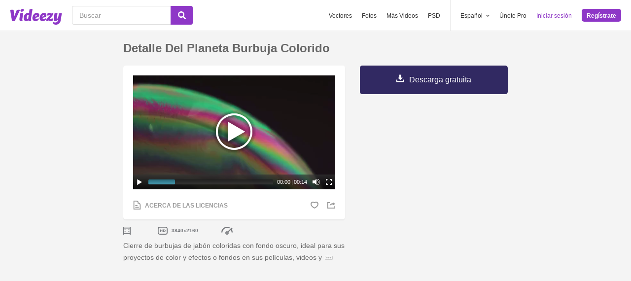

--- FILE ---
content_type: text/html; charset=utf-8
request_url: https://es.videezy.com/abstracto/17694-detalle-del-planeta-burbuja-colorido
body_size: 47866
content:
<!DOCTYPE html>
<!--[if lt IE 7]>      <html lang="es" xmlns:fb="http://developers.facebook.com/schema/" xmlns:og="http://opengraphprotocol.org/schema/" class="no-js lt-ie9 lt-ie8 lt-ie7"> <![endif]-->
<!--[if IE 7]>         <html lang="es" xmlns:fb="http://developers.facebook.com/schema/" xmlns:og="http://opengraphprotocol.org/schema/" class="no-js lt-ie9 lt-ie8"> <![endif]-->
<!--[if IE 8]>         <html lang="es" xmlns:fb="http://developers.facebook.com/schema/" xmlns:og="http://opengraphprotocol.org/schema/" class="no-js lt-ie9"> <![endif]-->
<!--[if IE 9]>         <html lang="es" xmlns:fb="http://developers.facebook.com/schema/" xmlns:og="http://opengraphprotocol.org/schema/" class="no-js ie9"> <![endif]-->
<!--[if gt IE 9]><!--> <html lang="es" xmlns:fb="http://developers.facebook.com/schema/" xmlns:og="http://opengraphprotocol.org/schema/" class="no-js"> <!--<![endif]-->
  <head>
	  <script type="text/javascript">window.country_code = "US";window.remote_ip_address = '3.16.217.81'</script>
        <link rel="alternate" href="https://www.videezy.com/abstract/17694-detail-of-colorful-bubble-planet" hreflang="en" />
    <link rel="alternate" href="https://es.videezy.com/abstracto/17694-detalle-del-planeta-burbuja-colorido" hreflang="es" />
    <link rel="alternate" href="https://pt.videezy.com/abstrato/17694-detalhe-do-planeta-bolha-colorida" hreflang="pt-BR" />
    <link rel="alternate" href="https://de.videezy.com/abstrakt/17694-detail-des-bunten-blasen-planeten" hreflang="de" />
    <link rel="alternate" href="https://fr.videezy.com/abstrait/17694-detail-de-la-planete-bulle-coloree" hreflang="fr" />
    <link rel="alternate" href="https://nl.videezy.com/abstract/17694-detail-van-kleurrijke-bellenplaneet" hreflang="nl" />
    <link rel="alternate" href="https://sv.videezy.com/abstrakt/17694-detalj-av-fargglada-bubble-planet" hreflang="sv" />
    <link rel="alternate" href="https://www.videezy.com/abstract/17694-detail-of-colorful-bubble-planet" hreflang="x-default" />

    
    <link rel="dns-prefetch" href="//static.videezy.com">
    <meta charset="utf-8">
    <meta http-equiv="X-UA-Compatible" content="IE=edge,chrome=1">
<script>window.NREUM||(NREUM={});NREUM.info={"beacon":"bam.nr-data.net","errorBeacon":"bam.nr-data.net","licenseKey":"NRJS-6fe743bca7c08af9706","applicationID":"1522058124","transactionName":"dlhbEktaXQ5XFx1CVUZYQBRaUEJNQQ1dRw==","queueTime":0,"applicationTime":153,"agent":""}</script>
<script>(window.NREUM||(NREUM={})).init={privacy:{cookies_enabled:true},ajax:{deny_list:["bam.nr-data.net"]},feature_flags:["soft_nav"],distributed_tracing:{enabled:true}};(window.NREUM||(NREUM={})).loader_config={agentID:"1588943734",accountID:"3265067",trustKey:"3265067",xpid:"VwQBVFZVDxABUVNQBwQPV1YF",licenseKey:"NRJS-6fe743bca7c08af9706",applicationID:"1522058124",browserID:"1588943734"};;/*! For license information please see nr-loader-spa-1.308.0.min.js.LICENSE.txt */
(()=>{var e,t,r={384:(e,t,r)=>{"use strict";r.d(t,{NT:()=>a,US:()=>u,Zm:()=>o,bQ:()=>d,dV:()=>c,pV:()=>l});var n=r(6154),i=r(1863),s=r(1910);const a={beacon:"bam.nr-data.net",errorBeacon:"bam.nr-data.net"};function o(){return n.gm.NREUM||(n.gm.NREUM={}),void 0===n.gm.newrelic&&(n.gm.newrelic=n.gm.NREUM),n.gm.NREUM}function c(){let e=o();return e.o||(e.o={ST:n.gm.setTimeout,SI:n.gm.setImmediate||n.gm.setInterval,CT:n.gm.clearTimeout,XHR:n.gm.XMLHttpRequest,REQ:n.gm.Request,EV:n.gm.Event,PR:n.gm.Promise,MO:n.gm.MutationObserver,FETCH:n.gm.fetch,WS:n.gm.WebSocket},(0,s.i)(...Object.values(e.o))),e}function d(e,t){let r=o();r.initializedAgents??={},t.initializedAt={ms:(0,i.t)(),date:new Date},r.initializedAgents[e]=t}function u(e,t){o()[e]=t}function l(){return function(){let e=o();const t=e.info||{};e.info={beacon:a.beacon,errorBeacon:a.errorBeacon,...t}}(),function(){let e=o();const t=e.init||{};e.init={...t}}(),c(),function(){let e=o();const t=e.loader_config||{};e.loader_config={...t}}(),o()}},782:(e,t,r)=>{"use strict";r.d(t,{T:()=>n});const n=r(860).K7.pageViewTiming},860:(e,t,r)=>{"use strict";r.d(t,{$J:()=>u,K7:()=>c,P3:()=>d,XX:()=>i,Yy:()=>o,df:()=>s,qY:()=>n,v4:()=>a});const n="events",i="jserrors",s="browser/blobs",a="rum",o="browser/logs",c={ajax:"ajax",genericEvents:"generic_events",jserrors:i,logging:"logging",metrics:"metrics",pageAction:"page_action",pageViewEvent:"page_view_event",pageViewTiming:"page_view_timing",sessionReplay:"session_replay",sessionTrace:"session_trace",softNav:"soft_navigations",spa:"spa"},d={[c.pageViewEvent]:1,[c.pageViewTiming]:2,[c.metrics]:3,[c.jserrors]:4,[c.spa]:5,[c.ajax]:6,[c.sessionTrace]:7,[c.softNav]:8,[c.sessionReplay]:9,[c.logging]:10,[c.genericEvents]:11},u={[c.pageViewEvent]:a,[c.pageViewTiming]:n,[c.ajax]:n,[c.spa]:n,[c.softNav]:n,[c.metrics]:i,[c.jserrors]:i,[c.sessionTrace]:s,[c.sessionReplay]:s,[c.logging]:o,[c.genericEvents]:"ins"}},944:(e,t,r)=>{"use strict";r.d(t,{R:()=>i});var n=r(3241);function i(e,t){"function"==typeof console.debug&&(console.debug("New Relic Warning: https://github.com/newrelic/newrelic-browser-agent/blob/main/docs/warning-codes.md#".concat(e),t),(0,n.W)({agentIdentifier:null,drained:null,type:"data",name:"warn",feature:"warn",data:{code:e,secondary:t}}))}},993:(e,t,r)=>{"use strict";r.d(t,{A$:()=>s,ET:()=>a,TZ:()=>o,p_:()=>i});var n=r(860);const i={ERROR:"ERROR",WARN:"WARN",INFO:"INFO",DEBUG:"DEBUG",TRACE:"TRACE"},s={OFF:0,ERROR:1,WARN:2,INFO:3,DEBUG:4,TRACE:5},a="log",o=n.K7.logging},1541:(e,t,r)=>{"use strict";r.d(t,{U:()=>i,f:()=>n});const n={MFE:"MFE",BA:"BA"};function i(e,t){if(2!==t?.harvestEndpointVersion)return{};const r=t.agentRef.runtime.appMetadata.agents[0].entityGuid;return e?{"source.id":e.id,"source.name":e.name,"source.type":e.type,"parent.id":e.parent?.id||r,"parent.type":e.parent?.type||n.BA}:{"entity.guid":r,appId:t.agentRef.info.applicationID}}},1687:(e,t,r)=>{"use strict";r.d(t,{Ak:()=>d,Ze:()=>h,x3:()=>u});var n=r(3241),i=r(7836),s=r(3606),a=r(860),o=r(2646);const c={};function d(e,t){const r={staged:!1,priority:a.P3[t]||0};l(e),c[e].get(t)||c[e].set(t,r)}function u(e,t){e&&c[e]&&(c[e].get(t)&&c[e].delete(t),p(e,t,!1),c[e].size&&f(e))}function l(e){if(!e)throw new Error("agentIdentifier required");c[e]||(c[e]=new Map)}function h(e="",t="feature",r=!1){if(l(e),!e||!c[e].get(t)||r)return p(e,t);c[e].get(t).staged=!0,f(e)}function f(e){const t=Array.from(c[e]);t.every(([e,t])=>t.staged)&&(t.sort((e,t)=>e[1].priority-t[1].priority),t.forEach(([t])=>{c[e].delete(t),p(e,t)}))}function p(e,t,r=!0){const a=e?i.ee.get(e):i.ee,c=s.i.handlers;if(!a.aborted&&a.backlog&&c){if((0,n.W)({agentIdentifier:e,type:"lifecycle",name:"drain",feature:t}),r){const e=a.backlog[t],r=c[t];if(r){for(let t=0;e&&t<e.length;++t)g(e[t],r);Object.entries(r).forEach(([e,t])=>{Object.values(t||{}).forEach(t=>{t[0]?.on&&t[0]?.context()instanceof o.y&&t[0].on(e,t[1])})})}}a.isolatedBacklog||delete c[t],a.backlog[t]=null,a.emit("drain-"+t,[])}}function g(e,t){var r=e[1];Object.values(t[r]||{}).forEach(t=>{var r=e[0];if(t[0]===r){var n=t[1],i=e[3],s=e[2];n.apply(i,s)}})}},1738:(e,t,r)=>{"use strict";r.d(t,{U:()=>f,Y:()=>h});var n=r(3241),i=r(9908),s=r(1863),a=r(944),o=r(5701),c=r(3969),d=r(8362),u=r(860),l=r(4261);function h(e,t,r,s){const h=s||r;!h||h[e]&&h[e]!==d.d.prototype[e]||(h[e]=function(){(0,i.p)(c.xV,["API/"+e+"/called"],void 0,u.K7.metrics,r.ee),(0,n.W)({agentIdentifier:r.agentIdentifier,drained:!!o.B?.[r.agentIdentifier],type:"data",name:"api",feature:l.Pl+e,data:{}});try{return t.apply(this,arguments)}catch(e){(0,a.R)(23,e)}})}function f(e,t,r,n,a){const o=e.info;null===r?delete o.jsAttributes[t]:o.jsAttributes[t]=r,(a||null===r)&&(0,i.p)(l.Pl+n,[(0,s.t)(),t,r],void 0,"session",e.ee)}},1741:(e,t,r)=>{"use strict";r.d(t,{W:()=>s});var n=r(944),i=r(4261);class s{#e(e,...t){if(this[e]!==s.prototype[e])return this[e](...t);(0,n.R)(35,e)}addPageAction(e,t){return this.#e(i.hG,e,t)}register(e){return this.#e(i.eY,e)}recordCustomEvent(e,t){return this.#e(i.fF,e,t)}setPageViewName(e,t){return this.#e(i.Fw,e,t)}setCustomAttribute(e,t,r){return this.#e(i.cD,e,t,r)}noticeError(e,t){return this.#e(i.o5,e,t)}setUserId(e,t=!1){return this.#e(i.Dl,e,t)}setApplicationVersion(e){return this.#e(i.nb,e)}setErrorHandler(e){return this.#e(i.bt,e)}addRelease(e,t){return this.#e(i.k6,e,t)}log(e,t){return this.#e(i.$9,e,t)}start(){return this.#e(i.d3)}finished(e){return this.#e(i.BL,e)}recordReplay(){return this.#e(i.CH)}pauseReplay(){return this.#e(i.Tb)}addToTrace(e){return this.#e(i.U2,e)}setCurrentRouteName(e){return this.#e(i.PA,e)}interaction(e){return this.#e(i.dT,e)}wrapLogger(e,t,r){return this.#e(i.Wb,e,t,r)}measure(e,t){return this.#e(i.V1,e,t)}consent(e){return this.#e(i.Pv,e)}}},1863:(e,t,r)=>{"use strict";function n(){return Math.floor(performance.now())}r.d(t,{t:()=>n})},1910:(e,t,r)=>{"use strict";r.d(t,{i:()=>s});var n=r(944);const i=new Map;function s(...e){return e.every(e=>{if(i.has(e))return i.get(e);const t="function"==typeof e?e.toString():"",r=t.includes("[native code]"),s=t.includes("nrWrapper");return r||s||(0,n.R)(64,e?.name||t),i.set(e,r),r})}},2555:(e,t,r)=>{"use strict";r.d(t,{D:()=>o,f:()=>a});var n=r(384),i=r(8122);const s={beacon:n.NT.beacon,errorBeacon:n.NT.errorBeacon,licenseKey:void 0,applicationID:void 0,sa:void 0,queueTime:void 0,applicationTime:void 0,ttGuid:void 0,user:void 0,account:void 0,product:void 0,extra:void 0,jsAttributes:{},userAttributes:void 0,atts:void 0,transactionName:void 0,tNamePlain:void 0};function a(e){try{return!!e.licenseKey&&!!e.errorBeacon&&!!e.applicationID}catch(e){return!1}}const o=e=>(0,i.a)(e,s)},2614:(e,t,r)=>{"use strict";r.d(t,{BB:()=>a,H3:()=>n,g:()=>d,iL:()=>c,tS:()=>o,uh:()=>i,wk:()=>s});const n="NRBA",i="SESSION",s=144e5,a=18e5,o={STARTED:"session-started",PAUSE:"session-pause",RESET:"session-reset",RESUME:"session-resume",UPDATE:"session-update"},c={SAME_TAB:"same-tab",CROSS_TAB:"cross-tab"},d={OFF:0,FULL:1,ERROR:2}},2646:(e,t,r)=>{"use strict";r.d(t,{y:()=>n});class n{constructor(e){this.contextId=e}}},2843:(e,t,r)=>{"use strict";r.d(t,{G:()=>s,u:()=>i});var n=r(3878);function i(e,t=!1,r,i){(0,n.DD)("visibilitychange",function(){if(t)return void("hidden"===document.visibilityState&&e());e(document.visibilityState)},r,i)}function s(e,t,r){(0,n.sp)("pagehide",e,t,r)}},3241:(e,t,r)=>{"use strict";r.d(t,{W:()=>s});var n=r(6154);const i="newrelic";function s(e={}){try{n.gm.dispatchEvent(new CustomEvent(i,{detail:e}))}catch(e){}}},3304:(e,t,r)=>{"use strict";r.d(t,{A:()=>s});var n=r(7836);const i=()=>{const e=new WeakSet;return(t,r)=>{if("object"==typeof r&&null!==r){if(e.has(r))return;e.add(r)}return r}};function s(e){try{return JSON.stringify(e,i())??""}catch(e){try{n.ee.emit("internal-error",[e])}catch(e){}return""}}},3333:(e,t,r)=>{"use strict";r.d(t,{$v:()=>u,TZ:()=>n,Xh:()=>c,Zp:()=>i,kd:()=>d,mq:()=>o,nf:()=>a,qN:()=>s});const n=r(860).K7.genericEvents,i=["auxclick","click","copy","keydown","paste","scrollend"],s=["focus","blur"],a=4,o=1e3,c=2e3,d=["PageAction","UserAction","BrowserPerformance"],u={RESOURCES:"experimental.resources",REGISTER:"register"}},3434:(e,t,r)=>{"use strict";r.d(t,{Jt:()=>s,YM:()=>d});var n=r(7836),i=r(5607);const s="nr@original:".concat(i.W),a=50;var o=Object.prototype.hasOwnProperty,c=!1;function d(e,t){return e||(e=n.ee),r.inPlace=function(e,t,n,i,s){n||(n="");const a="-"===n.charAt(0);for(let o=0;o<t.length;o++){const c=t[o],d=e[c];l(d)||(e[c]=r(d,a?c+n:n,i,c,s))}},r.flag=s,r;function r(t,r,n,c,d){return l(t)?t:(r||(r=""),nrWrapper[s]=t,function(e,t,r){if(Object.defineProperty&&Object.keys)try{return Object.keys(e).forEach(function(r){Object.defineProperty(t,r,{get:function(){return e[r]},set:function(t){return e[r]=t,t}})}),t}catch(e){u([e],r)}for(var n in e)o.call(e,n)&&(t[n]=e[n])}(t,nrWrapper,e),nrWrapper);function nrWrapper(){var s,o,l,h;let f;try{o=this,s=[...arguments],l="function"==typeof n?n(s,o):n||{}}catch(t){u([t,"",[s,o,c],l],e)}i(r+"start",[s,o,c],l,d);const p=performance.now();let g;try{return h=t.apply(o,s),g=performance.now(),h}catch(e){throw g=performance.now(),i(r+"err",[s,o,e],l,d),f=e,f}finally{const e=g-p,t={start:p,end:g,duration:e,isLongTask:e>=a,methodName:c,thrownError:f};t.isLongTask&&i("long-task",[t,o],l,d),i(r+"end",[s,o,h],l,d)}}}function i(r,n,i,s){if(!c||t){var a=c;c=!0;try{e.emit(r,n,i,t,s)}catch(t){u([t,r,n,i],e)}c=a}}}function u(e,t){t||(t=n.ee);try{t.emit("internal-error",e)}catch(e){}}function l(e){return!(e&&"function"==typeof e&&e.apply&&!e[s])}},3606:(e,t,r)=>{"use strict";r.d(t,{i:()=>s});var n=r(9908);s.on=a;var i=s.handlers={};function s(e,t,r,s){a(s||n.d,i,e,t,r)}function a(e,t,r,i,s){s||(s="feature"),e||(e=n.d);var a=t[s]=t[s]||{};(a[r]=a[r]||[]).push([e,i])}},3738:(e,t,r)=>{"use strict";r.d(t,{He:()=>i,Kp:()=>o,Lc:()=>d,Rz:()=>u,TZ:()=>n,bD:()=>s,d3:()=>a,jx:()=>l,sl:()=>h,uP:()=>c});const n=r(860).K7.sessionTrace,i="bstResource",s="resource",a="-start",o="-end",c="fn"+a,d="fn"+o,u="pushState",l=1e3,h=3e4},3785:(e,t,r)=>{"use strict";r.d(t,{R:()=>c,b:()=>d});var n=r(9908),i=r(1863),s=r(860),a=r(3969),o=r(993);function c(e,t,r={},c=o.p_.INFO,d=!0,u,l=(0,i.t)()){(0,n.p)(a.xV,["API/logging/".concat(c.toLowerCase(),"/called")],void 0,s.K7.metrics,e),(0,n.p)(o.ET,[l,t,r,c,d,u],void 0,s.K7.logging,e)}function d(e){return"string"==typeof e&&Object.values(o.p_).some(t=>t===e.toUpperCase().trim())}},3878:(e,t,r)=>{"use strict";function n(e,t){return{capture:e,passive:!1,signal:t}}function i(e,t,r=!1,i){window.addEventListener(e,t,n(r,i))}function s(e,t,r=!1,i){document.addEventListener(e,t,n(r,i))}r.d(t,{DD:()=>s,jT:()=>n,sp:()=>i})},3962:(e,t,r)=>{"use strict";r.d(t,{AM:()=>a,O2:()=>l,OV:()=>s,Qu:()=>h,TZ:()=>c,ih:()=>f,pP:()=>o,t1:()=>u,tC:()=>i,wD:()=>d});var n=r(860);const i=["click","keydown","submit"],s="popstate",a="api",o="initialPageLoad",c=n.K7.softNav,d=5e3,u=500,l={INITIAL_PAGE_LOAD:"",ROUTE_CHANGE:1,UNSPECIFIED:2},h={INTERACTION:1,AJAX:2,CUSTOM_END:3,CUSTOM_TRACER:4},f={IP:"in progress",PF:"pending finish",FIN:"finished",CAN:"cancelled"}},3969:(e,t,r)=>{"use strict";r.d(t,{TZ:()=>n,XG:()=>o,rs:()=>i,xV:()=>a,z_:()=>s});const n=r(860).K7.metrics,i="sm",s="cm",a="storeSupportabilityMetrics",o="storeEventMetrics"},4234:(e,t,r)=>{"use strict";r.d(t,{W:()=>s});var n=r(7836),i=r(1687);class s{constructor(e,t){this.agentIdentifier=e,this.ee=n.ee.get(e),this.featureName=t,this.blocked=!1}deregisterDrain(){(0,i.x3)(this.agentIdentifier,this.featureName)}}},4261:(e,t,r)=>{"use strict";r.d(t,{$9:()=>u,BL:()=>c,CH:()=>p,Dl:()=>R,Fw:()=>w,PA:()=>v,Pl:()=>n,Pv:()=>A,Tb:()=>h,U2:()=>a,V1:()=>E,Wb:()=>T,bt:()=>y,cD:()=>b,d3:()=>x,dT:()=>d,eY:()=>g,fF:()=>f,hG:()=>s,hw:()=>i,k6:()=>o,nb:()=>m,o5:()=>l});const n="api-",i=n+"ixn-",s="addPageAction",a="addToTrace",o="addRelease",c="finished",d="interaction",u="log",l="noticeError",h="pauseReplay",f="recordCustomEvent",p="recordReplay",g="register",m="setApplicationVersion",v="setCurrentRouteName",b="setCustomAttribute",y="setErrorHandler",w="setPageViewName",R="setUserId",x="start",T="wrapLogger",E="measure",A="consent"},5205:(e,t,r)=>{"use strict";r.d(t,{j:()=>S});var n=r(384),i=r(1741);var s=r(2555),a=r(3333);const o=e=>{if(!e||"string"!=typeof e)return!1;try{document.createDocumentFragment().querySelector(e)}catch{return!1}return!0};var c=r(2614),d=r(944),u=r(8122);const l="[data-nr-mask]",h=e=>(0,u.a)(e,(()=>{const e={feature_flags:[],experimental:{allow_registered_children:!1,resources:!1},mask_selector:"*",block_selector:"[data-nr-block]",mask_input_options:{color:!1,date:!1,"datetime-local":!1,email:!1,month:!1,number:!1,range:!1,search:!1,tel:!1,text:!1,time:!1,url:!1,week:!1,textarea:!1,select:!1,password:!0}};return{ajax:{deny_list:void 0,block_internal:!0,enabled:!0,autoStart:!0},api:{get allow_registered_children(){return e.feature_flags.includes(a.$v.REGISTER)||e.experimental.allow_registered_children},set allow_registered_children(t){e.experimental.allow_registered_children=t},duplicate_registered_data:!1},browser_consent_mode:{enabled:!1},distributed_tracing:{enabled:void 0,exclude_newrelic_header:void 0,cors_use_newrelic_header:void 0,cors_use_tracecontext_headers:void 0,allowed_origins:void 0},get feature_flags(){return e.feature_flags},set feature_flags(t){e.feature_flags=t},generic_events:{enabled:!0,autoStart:!0},harvest:{interval:30},jserrors:{enabled:!0,autoStart:!0},logging:{enabled:!0,autoStart:!0},metrics:{enabled:!0,autoStart:!0},obfuscate:void 0,page_action:{enabled:!0},page_view_event:{enabled:!0,autoStart:!0},page_view_timing:{enabled:!0,autoStart:!0},performance:{capture_marks:!1,capture_measures:!1,capture_detail:!0,resources:{get enabled(){return e.feature_flags.includes(a.$v.RESOURCES)||e.experimental.resources},set enabled(t){e.experimental.resources=t},asset_types:[],first_party_domains:[],ignore_newrelic:!0}},privacy:{cookies_enabled:!0},proxy:{assets:void 0,beacon:void 0},session:{expiresMs:c.wk,inactiveMs:c.BB},session_replay:{autoStart:!0,enabled:!1,preload:!1,sampling_rate:10,error_sampling_rate:100,collect_fonts:!1,inline_images:!1,fix_stylesheets:!0,mask_all_inputs:!0,get mask_text_selector(){return e.mask_selector},set mask_text_selector(t){o(t)?e.mask_selector="".concat(t,",").concat(l):""===t||null===t?e.mask_selector=l:(0,d.R)(5,t)},get block_class(){return"nr-block"},get ignore_class(){return"nr-ignore"},get mask_text_class(){return"nr-mask"},get block_selector(){return e.block_selector},set block_selector(t){o(t)?e.block_selector+=",".concat(t):""!==t&&(0,d.R)(6,t)},get mask_input_options(){return e.mask_input_options},set mask_input_options(t){t&&"object"==typeof t?e.mask_input_options={...t,password:!0}:(0,d.R)(7,t)}},session_trace:{enabled:!0,autoStart:!0},soft_navigations:{enabled:!0,autoStart:!0},spa:{enabled:!0,autoStart:!0},ssl:void 0,user_actions:{enabled:!0,elementAttributes:["id","className","tagName","type"]}}})());var f=r(6154),p=r(9324);let g=0;const m={buildEnv:p.F3,distMethod:p.Xs,version:p.xv,originTime:f.WN},v={consented:!1},b={appMetadata:{},get consented(){return this.session?.state?.consent||v.consented},set consented(e){v.consented=e},customTransaction:void 0,denyList:void 0,disabled:!1,harvester:void 0,isolatedBacklog:!1,isRecording:!1,loaderType:void 0,maxBytes:3e4,obfuscator:void 0,onerror:void 0,ptid:void 0,releaseIds:{},session:void 0,timeKeeper:void 0,registeredEntities:[],jsAttributesMetadata:{bytes:0},get harvestCount(){return++g}},y=e=>{const t=(0,u.a)(e,b),r=Object.keys(m).reduce((e,t)=>(e[t]={value:m[t],writable:!1,configurable:!0,enumerable:!0},e),{});return Object.defineProperties(t,r)};var w=r(5701);const R=e=>{const t=e.startsWith("http");e+="/",r.p=t?e:"https://"+e};var x=r(7836),T=r(3241);const E={accountID:void 0,trustKey:void 0,agentID:void 0,licenseKey:void 0,applicationID:void 0,xpid:void 0},A=e=>(0,u.a)(e,E),_=new Set;function S(e,t={},r,a){let{init:o,info:c,loader_config:d,runtime:u={},exposed:l=!0}=t;if(!c){const e=(0,n.pV)();o=e.init,c=e.info,d=e.loader_config}e.init=h(o||{}),e.loader_config=A(d||{}),c.jsAttributes??={},f.bv&&(c.jsAttributes.isWorker=!0),e.info=(0,s.D)(c);const p=e.init,g=[c.beacon,c.errorBeacon];_.has(e.agentIdentifier)||(p.proxy.assets&&(R(p.proxy.assets),g.push(p.proxy.assets)),p.proxy.beacon&&g.push(p.proxy.beacon),e.beacons=[...g],function(e){const t=(0,n.pV)();Object.getOwnPropertyNames(i.W.prototype).forEach(r=>{const n=i.W.prototype[r];if("function"!=typeof n||"constructor"===n)return;let s=t[r];e[r]&&!1!==e.exposed&&"micro-agent"!==e.runtime?.loaderType&&(t[r]=(...t)=>{const n=e[r](...t);return s?s(...t):n})})}(e),(0,n.US)("activatedFeatures",w.B)),u.denyList=[...p.ajax.deny_list||[],...p.ajax.block_internal?g:[]],u.ptid=e.agentIdentifier,u.loaderType=r,e.runtime=y(u),_.has(e.agentIdentifier)||(e.ee=x.ee.get(e.agentIdentifier),e.exposed=l,(0,T.W)({agentIdentifier:e.agentIdentifier,drained:!!w.B?.[e.agentIdentifier],type:"lifecycle",name:"initialize",feature:void 0,data:e.config})),_.add(e.agentIdentifier)}},5270:(e,t,r)=>{"use strict";r.d(t,{Aw:()=>a,SR:()=>s,rF:()=>o});var n=r(384),i=r(7767);function s(e){return!!(0,n.dV)().o.MO&&(0,i.V)(e)&&!0===e?.session_trace.enabled}function a(e){return!0===e?.session_replay.preload&&s(e)}function o(e,t){try{if("string"==typeof t?.type){if("password"===t.type.toLowerCase())return"*".repeat(e?.length||0);if(void 0!==t?.dataset?.nrUnmask||t?.classList?.contains("nr-unmask"))return e}}catch(e){}return"string"==typeof e?e.replace(/[\S]/g,"*"):"*".repeat(e?.length||0)}},5289:(e,t,r)=>{"use strict";r.d(t,{GG:()=>a,Qr:()=>c,sB:()=>o});var n=r(3878),i=r(6389);function s(){return"undefined"==typeof document||"complete"===document.readyState}function a(e,t){if(s())return e();const r=(0,i.J)(e),a=setInterval(()=>{s()&&(clearInterval(a),r())},500);(0,n.sp)("load",r,t)}function o(e){if(s())return e();(0,n.DD)("DOMContentLoaded",e)}function c(e){if(s())return e();(0,n.sp)("popstate",e)}},5607:(e,t,r)=>{"use strict";r.d(t,{W:()=>n});const n=(0,r(9566).bz)()},5701:(e,t,r)=>{"use strict";r.d(t,{B:()=>s,t:()=>a});var n=r(3241);const i=new Set,s={};function a(e,t){const r=t.agentIdentifier;s[r]??={},e&&"object"==typeof e&&(i.has(r)||(t.ee.emit("rumresp",[e]),s[r]=e,i.add(r),(0,n.W)({agentIdentifier:r,loaded:!0,drained:!0,type:"lifecycle",name:"load",feature:void 0,data:e})))}},6154:(e,t,r)=>{"use strict";r.d(t,{OF:()=>d,RI:()=>i,WN:()=>h,bv:()=>s,eN:()=>f,gm:()=>a,lR:()=>l,m:()=>c,mw:()=>o,sb:()=>u});var n=r(1863);const i="undefined"!=typeof window&&!!window.document,s="undefined"!=typeof WorkerGlobalScope&&("undefined"!=typeof self&&self instanceof WorkerGlobalScope&&self.navigator instanceof WorkerNavigator||"undefined"!=typeof globalThis&&globalThis instanceof WorkerGlobalScope&&globalThis.navigator instanceof WorkerNavigator),a=i?window:"undefined"!=typeof WorkerGlobalScope&&("undefined"!=typeof self&&self instanceof WorkerGlobalScope&&self||"undefined"!=typeof globalThis&&globalThis instanceof WorkerGlobalScope&&globalThis),o=Boolean("hidden"===a?.document?.visibilityState),c=""+a?.location,d=/iPad|iPhone|iPod/.test(a.navigator?.userAgent),u=d&&"undefined"==typeof SharedWorker,l=(()=>{const e=a.navigator?.userAgent?.match(/Firefox[/\s](\d+\.\d+)/);return Array.isArray(e)&&e.length>=2?+e[1]:0})(),h=Date.now()-(0,n.t)(),f=()=>"undefined"!=typeof PerformanceNavigationTiming&&a?.performance?.getEntriesByType("navigation")?.[0]?.responseStart},6344:(e,t,r)=>{"use strict";r.d(t,{BB:()=>u,Qb:()=>l,TZ:()=>i,Ug:()=>a,Vh:()=>s,_s:()=>o,bc:()=>d,yP:()=>c});var n=r(2614);const i=r(860).K7.sessionReplay,s="errorDuringReplay",a=.12,o={DomContentLoaded:0,Load:1,FullSnapshot:2,IncrementalSnapshot:3,Meta:4,Custom:5},c={[n.g.ERROR]:15e3,[n.g.FULL]:3e5,[n.g.OFF]:0},d={RESET:{message:"Session was reset",sm:"Reset"},IMPORT:{message:"Recorder failed to import",sm:"Import"},TOO_MANY:{message:"429: Too Many Requests",sm:"Too-Many"},TOO_BIG:{message:"Payload was too large",sm:"Too-Big"},CROSS_TAB:{message:"Session Entity was set to OFF on another tab",sm:"Cross-Tab"},ENTITLEMENTS:{message:"Session Replay is not allowed and will not be started",sm:"Entitlement"}},u=5e3,l={API:"api",RESUME:"resume",SWITCH_TO_FULL:"switchToFull",INITIALIZE:"initialize",PRELOAD:"preload"}},6389:(e,t,r)=>{"use strict";function n(e,t=500,r={}){const n=r?.leading||!1;let i;return(...r)=>{n&&void 0===i&&(e.apply(this,r),i=setTimeout(()=>{i=clearTimeout(i)},t)),n||(clearTimeout(i),i=setTimeout(()=>{e.apply(this,r)},t))}}function i(e){let t=!1;return(...r)=>{t||(t=!0,e.apply(this,r))}}r.d(t,{J:()=>i,s:()=>n})},6630:(e,t,r)=>{"use strict";r.d(t,{T:()=>n});const n=r(860).K7.pageViewEvent},6774:(e,t,r)=>{"use strict";r.d(t,{T:()=>n});const n=r(860).K7.jserrors},7295:(e,t,r)=>{"use strict";r.d(t,{Xv:()=>a,gX:()=>i,iW:()=>s});var n=[];function i(e){if(!e||s(e))return!1;if(0===n.length)return!0;if("*"===n[0].hostname)return!1;for(var t=0;t<n.length;t++){var r=n[t];if(r.hostname.test(e.hostname)&&r.pathname.test(e.pathname))return!1}return!0}function s(e){return void 0===e.hostname}function a(e){if(n=[],e&&e.length)for(var t=0;t<e.length;t++){let r=e[t];if(!r)continue;if("*"===r)return void(n=[{hostname:"*"}]);0===r.indexOf("http://")?r=r.substring(7):0===r.indexOf("https://")&&(r=r.substring(8));const i=r.indexOf("/");let s,a;i>0?(s=r.substring(0,i),a=r.substring(i)):(s=r,a="*");let[c]=s.split(":");n.push({hostname:o(c),pathname:o(a,!0)})}}function o(e,t=!1){const r=e.replace(/[.+?^${}()|[\]\\]/g,e=>"\\"+e).replace(/\*/g,".*?");return new RegExp((t?"^":"")+r+"$")}},7485:(e,t,r)=>{"use strict";r.d(t,{D:()=>i});var n=r(6154);function i(e){if(0===(e||"").indexOf("data:"))return{protocol:"data"};try{const t=new URL(e,location.href),r={port:t.port,hostname:t.hostname,pathname:t.pathname,search:t.search,protocol:t.protocol.slice(0,t.protocol.indexOf(":")),sameOrigin:t.protocol===n.gm?.location?.protocol&&t.host===n.gm?.location?.host};return r.port&&""!==r.port||("http:"===t.protocol&&(r.port="80"),"https:"===t.protocol&&(r.port="443")),r.pathname&&""!==r.pathname?r.pathname.startsWith("/")||(r.pathname="/".concat(r.pathname)):r.pathname="/",r}catch(e){return{}}}},7699:(e,t,r)=>{"use strict";r.d(t,{It:()=>s,KC:()=>o,No:()=>i,qh:()=>a});var n=r(860);const i=16e3,s=1e6,a="SESSION_ERROR",o={[n.K7.logging]:!0,[n.K7.genericEvents]:!1,[n.K7.jserrors]:!1,[n.K7.ajax]:!1}},7767:(e,t,r)=>{"use strict";r.d(t,{V:()=>i});var n=r(6154);const i=e=>n.RI&&!0===e?.privacy.cookies_enabled},7836:(e,t,r)=>{"use strict";r.d(t,{P:()=>o,ee:()=>c});var n=r(384),i=r(8990),s=r(2646),a=r(5607);const o="nr@context:".concat(a.W),c=function e(t,r){var n={},a={},u={},l=!1;try{l=16===r.length&&d.initializedAgents?.[r]?.runtime.isolatedBacklog}catch(e){}var h={on:p,addEventListener:p,removeEventListener:function(e,t){var r=n[e];if(!r)return;for(var i=0;i<r.length;i++)r[i]===t&&r.splice(i,1)},emit:function(e,r,n,i,s){!1!==s&&(s=!0);if(c.aborted&&!i)return;t&&s&&t.emit(e,r,n);var o=f(n);g(e).forEach(e=>{e.apply(o,r)});var d=v()[a[e]];d&&d.push([h,e,r,o]);return o},get:m,listeners:g,context:f,buffer:function(e,t){const r=v();if(t=t||"feature",h.aborted)return;Object.entries(e||{}).forEach(([e,n])=>{a[n]=t,t in r||(r[t]=[])})},abort:function(){h._aborted=!0,Object.keys(h.backlog).forEach(e=>{delete h.backlog[e]})},isBuffering:function(e){return!!v()[a[e]]},debugId:r,backlog:l?{}:t&&"object"==typeof t.backlog?t.backlog:{},isolatedBacklog:l};return Object.defineProperty(h,"aborted",{get:()=>{let e=h._aborted||!1;return e||(t&&(e=t.aborted),e)}}),h;function f(e){return e&&e instanceof s.y?e:e?(0,i.I)(e,o,()=>new s.y(o)):new s.y(o)}function p(e,t){n[e]=g(e).concat(t)}function g(e){return n[e]||[]}function m(t){return u[t]=u[t]||e(h,t)}function v(){return h.backlog}}(void 0,"globalEE"),d=(0,n.Zm)();d.ee||(d.ee=c)},8122:(e,t,r)=>{"use strict";r.d(t,{a:()=>i});var n=r(944);function i(e,t){try{if(!e||"object"!=typeof e)return(0,n.R)(3);if(!t||"object"!=typeof t)return(0,n.R)(4);const r=Object.create(Object.getPrototypeOf(t),Object.getOwnPropertyDescriptors(t)),s=0===Object.keys(r).length?e:r;for(let a in s)if(void 0!==e[a])try{if(null===e[a]){r[a]=null;continue}Array.isArray(e[a])&&Array.isArray(t[a])?r[a]=Array.from(new Set([...e[a],...t[a]])):"object"==typeof e[a]&&"object"==typeof t[a]?r[a]=i(e[a],t[a]):r[a]=e[a]}catch(e){r[a]||(0,n.R)(1,e)}return r}catch(e){(0,n.R)(2,e)}}},8139:(e,t,r)=>{"use strict";r.d(t,{u:()=>h});var n=r(7836),i=r(3434),s=r(8990),a=r(6154);const o={},c=a.gm.XMLHttpRequest,d="addEventListener",u="removeEventListener",l="nr@wrapped:".concat(n.P);function h(e){var t=function(e){return(e||n.ee).get("events")}(e);if(o[t.debugId]++)return t;o[t.debugId]=1;var r=(0,i.YM)(t,!0);function h(e){r.inPlace(e,[d,u],"-",p)}function p(e,t){return e[1]}return"getPrototypeOf"in Object&&(a.RI&&f(document,h),c&&f(c.prototype,h),f(a.gm,h)),t.on(d+"-start",function(e,t){var n=e[1];if(null!==n&&("function"==typeof n||"object"==typeof n)&&"newrelic"!==e[0]){var i=(0,s.I)(n,l,function(){var e={object:function(){if("function"!=typeof n.handleEvent)return;return n.handleEvent.apply(n,arguments)},function:n}[typeof n];return e?r(e,"fn-",null,e.name||"anonymous"):n});this.wrapped=e[1]=i}}),t.on(u+"-start",function(e){e[1]=this.wrapped||e[1]}),t}function f(e,t,...r){let n=e;for(;"object"==typeof n&&!Object.prototype.hasOwnProperty.call(n,d);)n=Object.getPrototypeOf(n);n&&t(n,...r)}},8362:(e,t,r)=>{"use strict";r.d(t,{d:()=>s});var n=r(9566),i=r(1741);class s extends i.W{agentIdentifier=(0,n.LA)(16)}},8374:(e,t,r)=>{r.nc=(()=>{try{return document?.currentScript?.nonce}catch(e){}return""})()},8990:(e,t,r)=>{"use strict";r.d(t,{I:()=>i});var n=Object.prototype.hasOwnProperty;function i(e,t,r){if(n.call(e,t))return e[t];var i=r();if(Object.defineProperty&&Object.keys)try{return Object.defineProperty(e,t,{value:i,writable:!0,enumerable:!1}),i}catch(e){}return e[t]=i,i}},9119:(e,t,r)=>{"use strict";r.d(t,{L:()=>s});var n=/([^?#]*)[^#]*(#[^?]*|$).*/,i=/([^?#]*)().*/;function s(e,t){return e?e.replace(t?n:i,"$1$2"):e}},9300:(e,t,r)=>{"use strict";r.d(t,{T:()=>n});const n=r(860).K7.ajax},9324:(e,t,r)=>{"use strict";r.d(t,{AJ:()=>a,F3:()=>i,Xs:()=>s,Yq:()=>o,xv:()=>n});const n="1.308.0",i="PROD",s="CDN",a="@newrelic/rrweb",o="1.0.1"},9566:(e,t,r)=>{"use strict";r.d(t,{LA:()=>o,ZF:()=>c,bz:()=>a,el:()=>d});var n=r(6154);const i="xxxxxxxx-xxxx-4xxx-yxxx-xxxxxxxxxxxx";function s(e,t){return e?15&e[t]:16*Math.random()|0}function a(){const e=n.gm?.crypto||n.gm?.msCrypto;let t,r=0;return e&&e.getRandomValues&&(t=e.getRandomValues(new Uint8Array(30))),i.split("").map(e=>"x"===e?s(t,r++).toString(16):"y"===e?(3&s()|8).toString(16):e).join("")}function o(e){const t=n.gm?.crypto||n.gm?.msCrypto;let r,i=0;t&&t.getRandomValues&&(r=t.getRandomValues(new Uint8Array(e)));const a=[];for(var o=0;o<e;o++)a.push(s(r,i++).toString(16));return a.join("")}function c(){return o(16)}function d(){return o(32)}},9908:(e,t,r)=>{"use strict";r.d(t,{d:()=>n,p:()=>i});var n=r(7836).ee.get("handle");function i(e,t,r,i,s){s?(s.buffer([e],i),s.emit(e,t,r)):(n.buffer([e],i),n.emit(e,t,r))}}},n={};function i(e){var t=n[e];if(void 0!==t)return t.exports;var s=n[e]={exports:{}};return r[e](s,s.exports,i),s.exports}i.m=r,i.d=(e,t)=>{for(var r in t)i.o(t,r)&&!i.o(e,r)&&Object.defineProperty(e,r,{enumerable:!0,get:t[r]})},i.f={},i.e=e=>Promise.all(Object.keys(i.f).reduce((t,r)=>(i.f[r](e,t),t),[])),i.u=e=>({212:"nr-spa-compressor",249:"nr-spa-recorder",478:"nr-spa"}[e]+"-1.308.0.min.js"),i.o=(e,t)=>Object.prototype.hasOwnProperty.call(e,t),e={},t="NRBA-1.308.0.PROD:",i.l=(r,n,s,a)=>{if(e[r])e[r].push(n);else{var o,c;if(void 0!==s)for(var d=document.getElementsByTagName("script"),u=0;u<d.length;u++){var l=d[u];if(l.getAttribute("src")==r||l.getAttribute("data-webpack")==t+s){o=l;break}}if(!o){c=!0;var h={478:"sha512-RSfSVnmHk59T/uIPbdSE0LPeqcEdF4/+XhfJdBuccH5rYMOEZDhFdtnh6X6nJk7hGpzHd9Ujhsy7lZEz/ORYCQ==",249:"sha512-ehJXhmntm85NSqW4MkhfQqmeKFulra3klDyY0OPDUE+sQ3GokHlPh1pmAzuNy//3j4ac6lzIbmXLvGQBMYmrkg==",212:"sha512-B9h4CR46ndKRgMBcK+j67uSR2RCnJfGefU+A7FrgR/k42ovXy5x/MAVFiSvFxuVeEk/pNLgvYGMp1cBSK/G6Fg=="};(o=document.createElement("script")).charset="utf-8",i.nc&&o.setAttribute("nonce",i.nc),o.setAttribute("data-webpack",t+s),o.src=r,0!==o.src.indexOf(window.location.origin+"/")&&(o.crossOrigin="anonymous"),h[a]&&(o.integrity=h[a])}e[r]=[n];var f=(t,n)=>{o.onerror=o.onload=null,clearTimeout(p);var i=e[r];if(delete e[r],o.parentNode&&o.parentNode.removeChild(o),i&&i.forEach(e=>e(n)),t)return t(n)},p=setTimeout(f.bind(null,void 0,{type:"timeout",target:o}),12e4);o.onerror=f.bind(null,o.onerror),o.onload=f.bind(null,o.onload),c&&document.head.appendChild(o)}},i.r=e=>{"undefined"!=typeof Symbol&&Symbol.toStringTag&&Object.defineProperty(e,Symbol.toStringTag,{value:"Module"}),Object.defineProperty(e,"__esModule",{value:!0})},i.p="https://js-agent.newrelic.com/",(()=>{var e={38:0,788:0};i.f.j=(t,r)=>{var n=i.o(e,t)?e[t]:void 0;if(0!==n)if(n)r.push(n[2]);else{var s=new Promise((r,i)=>n=e[t]=[r,i]);r.push(n[2]=s);var a=i.p+i.u(t),o=new Error;i.l(a,r=>{if(i.o(e,t)&&(0!==(n=e[t])&&(e[t]=void 0),n)){var s=r&&("load"===r.type?"missing":r.type),a=r&&r.target&&r.target.src;o.message="Loading chunk "+t+" failed: ("+s+": "+a+")",o.name="ChunkLoadError",o.type=s,o.request=a,n[1](o)}},"chunk-"+t,t)}};var t=(t,r)=>{var n,s,[a,o,c]=r,d=0;if(a.some(t=>0!==e[t])){for(n in o)i.o(o,n)&&(i.m[n]=o[n]);if(c)c(i)}for(t&&t(r);d<a.length;d++)s=a[d],i.o(e,s)&&e[s]&&e[s][0](),e[s]=0},r=self["webpackChunk:NRBA-1.308.0.PROD"]=self["webpackChunk:NRBA-1.308.0.PROD"]||[];r.forEach(t.bind(null,0)),r.push=t.bind(null,r.push.bind(r))})(),(()=>{"use strict";i(8374);var e=i(8362),t=i(860);const r=Object.values(t.K7);var n=i(5205);var s=i(9908),a=i(1863),o=i(4261),c=i(1738);var d=i(1687),u=i(4234),l=i(5289),h=i(6154),f=i(944),p=i(5270),g=i(7767),m=i(6389),v=i(7699);class b extends u.W{constructor(e,t){super(e.agentIdentifier,t),this.agentRef=e,this.abortHandler=void 0,this.featAggregate=void 0,this.loadedSuccessfully=void 0,this.onAggregateImported=new Promise(e=>{this.loadedSuccessfully=e}),this.deferred=Promise.resolve(),!1===e.init[this.featureName].autoStart?this.deferred=new Promise((t,r)=>{this.ee.on("manual-start-all",(0,m.J)(()=>{(0,d.Ak)(e.agentIdentifier,this.featureName),t()}))}):(0,d.Ak)(e.agentIdentifier,t)}importAggregator(e,t,r={}){if(this.featAggregate)return;const n=async()=>{let n;await this.deferred;try{if((0,g.V)(e.init)){const{setupAgentSession:t}=await i.e(478).then(i.bind(i,8766));n=t(e)}}catch(e){(0,f.R)(20,e),this.ee.emit("internal-error",[e]),(0,s.p)(v.qh,[e],void 0,this.featureName,this.ee)}try{if(!this.#t(this.featureName,n,e.init))return(0,d.Ze)(this.agentIdentifier,this.featureName),void this.loadedSuccessfully(!1);const{Aggregate:i}=await t();this.featAggregate=new i(e,r),e.runtime.harvester.initializedAggregates.push(this.featAggregate),this.loadedSuccessfully(!0)}catch(e){(0,f.R)(34,e),this.abortHandler?.(),(0,d.Ze)(this.agentIdentifier,this.featureName,!0),this.loadedSuccessfully(!1),this.ee&&this.ee.abort()}};h.RI?(0,l.GG)(()=>n(),!0):n()}#t(e,r,n){if(this.blocked)return!1;switch(e){case t.K7.sessionReplay:return(0,p.SR)(n)&&!!r;case t.K7.sessionTrace:return!!r;default:return!0}}}var y=i(6630),w=i(2614),R=i(3241);class x extends b{static featureName=y.T;constructor(e){var t;super(e,y.T),this.setupInspectionEvents(e.agentIdentifier),t=e,(0,c.Y)(o.Fw,function(e,r){"string"==typeof e&&("/"!==e.charAt(0)&&(e="/"+e),t.runtime.customTransaction=(r||"http://custom.transaction")+e,(0,s.p)(o.Pl+o.Fw,[(0,a.t)()],void 0,void 0,t.ee))},t),this.importAggregator(e,()=>i.e(478).then(i.bind(i,2467)))}setupInspectionEvents(e){const t=(t,r)=>{t&&(0,R.W)({agentIdentifier:e,timeStamp:t.timeStamp,loaded:"complete"===t.target.readyState,type:"window",name:r,data:t.target.location+""})};(0,l.sB)(e=>{t(e,"DOMContentLoaded")}),(0,l.GG)(e=>{t(e,"load")}),(0,l.Qr)(e=>{t(e,"navigate")}),this.ee.on(w.tS.UPDATE,(t,r)=>{(0,R.W)({agentIdentifier:e,type:"lifecycle",name:"session",data:r})})}}var T=i(384);class E extends e.d{constructor(e){var t;(super(),h.gm)?(this.features={},(0,T.bQ)(this.agentIdentifier,this),this.desiredFeatures=new Set(e.features||[]),this.desiredFeatures.add(x),(0,n.j)(this,e,e.loaderType||"agent"),t=this,(0,c.Y)(o.cD,function(e,r,n=!1){if("string"==typeof e){if(["string","number","boolean"].includes(typeof r)||null===r)return(0,c.U)(t,e,r,o.cD,n);(0,f.R)(40,typeof r)}else(0,f.R)(39,typeof e)},t),function(e){(0,c.Y)(o.Dl,function(t,r=!1){if("string"!=typeof t&&null!==t)return void(0,f.R)(41,typeof t);const n=e.info.jsAttributes["enduser.id"];r&&null!=n&&n!==t?(0,s.p)(o.Pl+"setUserIdAndResetSession",[t],void 0,"session",e.ee):(0,c.U)(e,"enduser.id",t,o.Dl,!0)},e)}(this),function(e){(0,c.Y)(o.nb,function(t){if("string"==typeof t||null===t)return(0,c.U)(e,"application.version",t,o.nb,!1);(0,f.R)(42,typeof t)},e)}(this),function(e){(0,c.Y)(o.d3,function(){e.ee.emit("manual-start-all")},e)}(this),function(e){(0,c.Y)(o.Pv,function(t=!0){if("boolean"==typeof t){if((0,s.p)(o.Pl+o.Pv,[t],void 0,"session",e.ee),e.runtime.consented=t,t){const t=e.features.page_view_event;t.onAggregateImported.then(e=>{const r=t.featAggregate;e&&!r.sentRum&&r.sendRum()})}}else(0,f.R)(65,typeof t)},e)}(this),this.run()):(0,f.R)(21)}get config(){return{info:this.info,init:this.init,loader_config:this.loader_config,runtime:this.runtime}}get api(){return this}run(){try{const e=function(e){const t={};return r.forEach(r=>{t[r]=!!e[r]?.enabled}),t}(this.init),n=[...this.desiredFeatures];n.sort((e,r)=>t.P3[e.featureName]-t.P3[r.featureName]),n.forEach(r=>{if(!e[r.featureName]&&r.featureName!==t.K7.pageViewEvent)return;if(r.featureName===t.K7.spa)return void(0,f.R)(67);const n=function(e){switch(e){case t.K7.ajax:return[t.K7.jserrors];case t.K7.sessionTrace:return[t.K7.ajax,t.K7.pageViewEvent];case t.K7.sessionReplay:return[t.K7.sessionTrace];case t.K7.pageViewTiming:return[t.K7.pageViewEvent];default:return[]}}(r.featureName).filter(e=>!(e in this.features));n.length>0&&(0,f.R)(36,{targetFeature:r.featureName,missingDependencies:n}),this.features[r.featureName]=new r(this)})}catch(e){(0,f.R)(22,e);for(const e in this.features)this.features[e].abortHandler?.();const t=(0,T.Zm)();delete t.initializedAgents[this.agentIdentifier]?.features,delete this.sharedAggregator;return t.ee.get(this.agentIdentifier).abort(),!1}}}var A=i(2843),_=i(782);class S extends b{static featureName=_.T;constructor(e){super(e,_.T),h.RI&&((0,A.u)(()=>(0,s.p)("docHidden",[(0,a.t)()],void 0,_.T,this.ee),!0),(0,A.G)(()=>(0,s.p)("winPagehide",[(0,a.t)()],void 0,_.T,this.ee)),this.importAggregator(e,()=>i.e(478).then(i.bind(i,9917))))}}var O=i(3969);class I extends b{static featureName=O.TZ;constructor(e){super(e,O.TZ),h.RI&&document.addEventListener("securitypolicyviolation",e=>{(0,s.p)(O.xV,["Generic/CSPViolation/Detected"],void 0,this.featureName,this.ee)}),this.importAggregator(e,()=>i.e(478).then(i.bind(i,6555)))}}var N=i(6774),P=i(3878),k=i(3304);class D{constructor(e,t,r,n,i){this.name="UncaughtError",this.message="string"==typeof e?e:(0,k.A)(e),this.sourceURL=t,this.line=r,this.column=n,this.__newrelic=i}}function C(e){return M(e)?e:new D(void 0!==e?.message?e.message:e,e?.filename||e?.sourceURL,e?.lineno||e?.line,e?.colno||e?.col,e?.__newrelic,e?.cause)}function j(e){const t="Unhandled Promise Rejection: ";if(!e?.reason)return;if(M(e.reason)){try{e.reason.message.startsWith(t)||(e.reason.message=t+e.reason.message)}catch(e){}return C(e.reason)}const r=C(e.reason);return(r.message||"").startsWith(t)||(r.message=t+r.message),r}function L(e){if(e.error instanceof SyntaxError&&!/:\d+$/.test(e.error.stack?.trim())){const t=new D(e.message,e.filename,e.lineno,e.colno,e.error.__newrelic,e.cause);return t.name=SyntaxError.name,t}return M(e.error)?e.error:C(e)}function M(e){return e instanceof Error&&!!e.stack}function H(e,r,n,i,o=(0,a.t)()){"string"==typeof e&&(e=new Error(e)),(0,s.p)("err",[e,o,!1,r,n.runtime.isRecording,void 0,i],void 0,t.K7.jserrors,n.ee),(0,s.p)("uaErr",[],void 0,t.K7.genericEvents,n.ee)}var B=i(1541),K=i(993),W=i(3785);function U(e,{customAttributes:t={},level:r=K.p_.INFO}={},n,i,s=(0,a.t)()){(0,W.R)(n.ee,e,t,r,!1,i,s)}function F(e,r,n,i,c=(0,a.t)()){(0,s.p)(o.Pl+o.hG,[c,e,r,i],void 0,t.K7.genericEvents,n.ee)}function V(e,r,n,i,c=(0,a.t)()){const{start:d,end:u,customAttributes:l}=r||{},h={customAttributes:l||{}};if("object"!=typeof h.customAttributes||"string"!=typeof e||0===e.length)return void(0,f.R)(57);const p=(e,t)=>null==e?t:"number"==typeof e?e:e instanceof PerformanceMark?e.startTime:Number.NaN;if(h.start=p(d,0),h.end=p(u,c),Number.isNaN(h.start)||Number.isNaN(h.end))(0,f.R)(57);else{if(h.duration=h.end-h.start,!(h.duration<0))return(0,s.p)(o.Pl+o.V1,[h,e,i],void 0,t.K7.genericEvents,n.ee),h;(0,f.R)(58)}}function G(e,r={},n,i,c=(0,a.t)()){(0,s.p)(o.Pl+o.fF,[c,e,r,i],void 0,t.K7.genericEvents,n.ee)}function z(e){(0,c.Y)(o.eY,function(t){return Y(e,t)},e)}function Y(e,r,n){(0,f.R)(54,"newrelic.register"),r||={},r.type=B.f.MFE,r.licenseKey||=e.info.licenseKey,r.blocked=!1,r.parent=n||{},Array.isArray(r.tags)||(r.tags=[]);const i={};r.tags.forEach(e=>{"name"!==e&&"id"!==e&&(i["source.".concat(e)]=!0)}),r.isolated??=!0;let o=()=>{};const c=e.runtime.registeredEntities;if(!r.isolated){const e=c.find(({metadata:{target:{id:e}}})=>e===r.id&&!r.isolated);if(e)return e}const d=e=>{r.blocked=!0,o=e};function u(e){return"string"==typeof e&&!!e.trim()&&e.trim().length<501||"number"==typeof e}e.init.api.allow_registered_children||d((0,m.J)(()=>(0,f.R)(55))),u(r.id)&&u(r.name)||d((0,m.J)(()=>(0,f.R)(48,r)));const l={addPageAction:(t,n={})=>g(F,[t,{...i,...n},e],r),deregister:()=>{d((0,m.J)(()=>(0,f.R)(68)))},log:(t,n={})=>g(U,[t,{...n,customAttributes:{...i,...n.customAttributes||{}}},e],r),measure:(t,n={})=>g(V,[t,{...n,customAttributes:{...i,...n.customAttributes||{}}},e],r),noticeError:(t,n={})=>g(H,[t,{...i,...n},e],r),register:(t={})=>g(Y,[e,t],l.metadata.target),recordCustomEvent:(t,n={})=>g(G,[t,{...i,...n},e],r),setApplicationVersion:e=>p("application.version",e),setCustomAttribute:(e,t)=>p(e,t),setUserId:e=>p("enduser.id",e),metadata:{customAttributes:i,target:r}},h=()=>(r.blocked&&o(),r.blocked);h()||c.push(l);const p=(e,t)=>{h()||(i[e]=t)},g=(r,n,i)=>{if(h())return;const o=(0,a.t)();(0,s.p)(O.xV,["API/register/".concat(r.name,"/called")],void 0,t.K7.metrics,e.ee);try{if(e.init.api.duplicate_registered_data&&"register"!==r.name){let e=n;if(n[1]instanceof Object){const t={"child.id":i.id,"child.type":i.type};e="customAttributes"in n[1]?[n[0],{...n[1],customAttributes:{...n[1].customAttributes,...t}},...n.slice(2)]:[n[0],{...n[1],...t},...n.slice(2)]}r(...e,void 0,o)}return r(...n,i,o)}catch(e){(0,f.R)(50,e)}};return l}class Z extends b{static featureName=N.T;constructor(e){var t;super(e,N.T),t=e,(0,c.Y)(o.o5,(e,r)=>H(e,r,t),t),function(e){(0,c.Y)(o.bt,function(t){e.runtime.onerror=t},e)}(e),function(e){let t=0;(0,c.Y)(o.k6,function(e,r){++t>10||(this.runtime.releaseIds[e.slice(-200)]=(""+r).slice(-200))},e)}(e),z(e);try{this.removeOnAbort=new AbortController}catch(e){}this.ee.on("internal-error",(t,r)=>{this.abortHandler&&(0,s.p)("ierr",[C(t),(0,a.t)(),!0,{},e.runtime.isRecording,r],void 0,this.featureName,this.ee)}),h.gm.addEventListener("unhandledrejection",t=>{this.abortHandler&&(0,s.p)("err",[j(t),(0,a.t)(),!1,{unhandledPromiseRejection:1},e.runtime.isRecording],void 0,this.featureName,this.ee)},(0,P.jT)(!1,this.removeOnAbort?.signal)),h.gm.addEventListener("error",t=>{this.abortHandler&&(0,s.p)("err",[L(t),(0,a.t)(),!1,{},e.runtime.isRecording],void 0,this.featureName,this.ee)},(0,P.jT)(!1,this.removeOnAbort?.signal)),this.abortHandler=this.#r,this.importAggregator(e,()=>i.e(478).then(i.bind(i,2176)))}#r(){this.removeOnAbort?.abort(),this.abortHandler=void 0}}var q=i(8990);let X=1;function J(e){const t=typeof e;return!e||"object"!==t&&"function"!==t?-1:e===h.gm?0:(0,q.I)(e,"nr@id",function(){return X++})}function Q(e){if("string"==typeof e&&e.length)return e.length;if("object"==typeof e){if("undefined"!=typeof ArrayBuffer&&e instanceof ArrayBuffer&&e.byteLength)return e.byteLength;if("undefined"!=typeof Blob&&e instanceof Blob&&e.size)return e.size;if(!("undefined"!=typeof FormData&&e instanceof FormData))try{return(0,k.A)(e).length}catch(e){return}}}var ee=i(8139),te=i(7836),re=i(3434);const ne={},ie=["open","send"];function se(e){var t=e||te.ee;const r=function(e){return(e||te.ee).get("xhr")}(t);if(void 0===h.gm.XMLHttpRequest)return r;if(ne[r.debugId]++)return r;ne[r.debugId]=1,(0,ee.u)(t);var n=(0,re.YM)(r),i=h.gm.XMLHttpRequest,s=h.gm.MutationObserver,a=h.gm.Promise,o=h.gm.setInterval,c="readystatechange",d=["onload","onerror","onabort","onloadstart","onloadend","onprogress","ontimeout"],u=[],l=h.gm.XMLHttpRequest=function(e){const t=new i(e),s=r.context(t);try{r.emit("new-xhr",[t],s),t.addEventListener(c,(a=s,function(){var e=this;e.readyState>3&&!a.resolved&&(a.resolved=!0,r.emit("xhr-resolved",[],e)),n.inPlace(e,d,"fn-",y)}),(0,P.jT)(!1))}catch(e){(0,f.R)(15,e);try{r.emit("internal-error",[e])}catch(e){}}var a;return t};function p(e,t){n.inPlace(t,["onreadystatechange"],"fn-",y)}if(function(e,t){for(var r in e)t[r]=e[r]}(i,l),l.prototype=i.prototype,n.inPlace(l.prototype,ie,"-xhr-",y),r.on("send-xhr-start",function(e,t){p(e,t),function(e){u.push(e),s&&(g?g.then(b):o?o(b):(m=-m,v.data=m))}(t)}),r.on("open-xhr-start",p),s){var g=a&&a.resolve();if(!o&&!a){var m=1,v=document.createTextNode(m);new s(b).observe(v,{characterData:!0})}}else t.on("fn-end",function(e){e[0]&&e[0].type===c||b()});function b(){for(var e=0;e<u.length;e++)p(0,u[e]);u.length&&(u=[])}function y(e,t){return t}return r}var ae="fetch-",oe=ae+"body-",ce=["arrayBuffer","blob","json","text","formData"],de=h.gm.Request,ue=h.gm.Response,le="prototype";const he={};function fe(e){const t=function(e){return(e||te.ee).get("fetch")}(e);if(!(de&&ue&&h.gm.fetch))return t;if(he[t.debugId]++)return t;function r(e,r,n){var i=e[r];"function"==typeof i&&(e[r]=function(){var e,r=[...arguments],s={};t.emit(n+"before-start",[r],s),s[te.P]&&s[te.P].dt&&(e=s[te.P].dt);var a=i.apply(this,r);return t.emit(n+"start",[r,e],a),a.then(function(e){return t.emit(n+"end",[null,e],a),e},function(e){throw t.emit(n+"end",[e],a),e})})}return he[t.debugId]=1,ce.forEach(e=>{r(de[le],e,oe),r(ue[le],e,oe)}),r(h.gm,"fetch",ae),t.on(ae+"end",function(e,r){var n=this;if(r){var i=r.headers.get("content-length");null!==i&&(n.rxSize=i),t.emit(ae+"done",[null,r],n)}else t.emit(ae+"done",[e],n)}),t}var pe=i(7485),ge=i(9566);class me{constructor(e){this.agentRef=e}generateTracePayload(e){const t=this.agentRef.loader_config;if(!this.shouldGenerateTrace(e)||!t)return null;var r=(t.accountID||"").toString()||null,n=(t.agentID||"").toString()||null,i=(t.trustKey||"").toString()||null;if(!r||!n)return null;var s=(0,ge.ZF)(),a=(0,ge.el)(),o=Date.now(),c={spanId:s,traceId:a,timestamp:o};return(e.sameOrigin||this.isAllowedOrigin(e)&&this.useTraceContextHeadersForCors())&&(c.traceContextParentHeader=this.generateTraceContextParentHeader(s,a),c.traceContextStateHeader=this.generateTraceContextStateHeader(s,o,r,n,i)),(e.sameOrigin&&!this.excludeNewrelicHeader()||!e.sameOrigin&&this.isAllowedOrigin(e)&&this.useNewrelicHeaderForCors())&&(c.newrelicHeader=this.generateTraceHeader(s,a,o,r,n,i)),c}generateTraceContextParentHeader(e,t){return"00-"+t+"-"+e+"-01"}generateTraceContextStateHeader(e,t,r,n,i){return i+"@nr=0-1-"+r+"-"+n+"-"+e+"----"+t}generateTraceHeader(e,t,r,n,i,s){if(!("function"==typeof h.gm?.btoa))return null;var a={v:[0,1],d:{ty:"Browser",ac:n,ap:i,id:e,tr:t,ti:r}};return s&&n!==s&&(a.d.tk=s),btoa((0,k.A)(a))}shouldGenerateTrace(e){return this.agentRef.init?.distributed_tracing?.enabled&&this.isAllowedOrigin(e)}isAllowedOrigin(e){var t=!1;const r=this.agentRef.init?.distributed_tracing;if(e.sameOrigin)t=!0;else if(r?.allowed_origins instanceof Array)for(var n=0;n<r.allowed_origins.length;n++){var i=(0,pe.D)(r.allowed_origins[n]);if(e.hostname===i.hostname&&e.protocol===i.protocol&&e.port===i.port){t=!0;break}}return t}excludeNewrelicHeader(){var e=this.agentRef.init?.distributed_tracing;return!!e&&!!e.exclude_newrelic_header}useNewrelicHeaderForCors(){var e=this.agentRef.init?.distributed_tracing;return!!e&&!1!==e.cors_use_newrelic_header}useTraceContextHeadersForCors(){var e=this.agentRef.init?.distributed_tracing;return!!e&&!!e.cors_use_tracecontext_headers}}var ve=i(9300),be=i(7295);function ye(e){return"string"==typeof e?e:e instanceof(0,T.dV)().o.REQ?e.url:h.gm?.URL&&e instanceof URL?e.href:void 0}var we=["load","error","abort","timeout"],Re=we.length,xe=(0,T.dV)().o.REQ,Te=(0,T.dV)().o.XHR;const Ee="X-NewRelic-App-Data";class Ae extends b{static featureName=ve.T;constructor(e){super(e,ve.T),this.dt=new me(e),this.handler=(e,t,r,n)=>(0,s.p)(e,t,r,n,this.ee);try{const e={xmlhttprequest:"xhr",fetch:"fetch",beacon:"beacon"};h.gm?.performance?.getEntriesByType("resource").forEach(r=>{if(r.initiatorType in e&&0!==r.responseStatus){const n={status:r.responseStatus},i={rxSize:r.transferSize,duration:Math.floor(r.duration),cbTime:0};_e(n,r.name),this.handler("xhr",[n,i,r.startTime,r.responseEnd,e[r.initiatorType]],void 0,t.K7.ajax)}})}catch(e){}fe(this.ee),se(this.ee),function(e,r,n,i){function o(e){var t=this;t.totalCbs=0,t.called=0,t.cbTime=0,t.end=T,t.ended=!1,t.xhrGuids={},t.lastSize=null,t.loadCaptureCalled=!1,t.params=this.params||{},t.metrics=this.metrics||{},t.latestLongtaskEnd=0,e.addEventListener("load",function(r){E(t,e)},(0,P.jT)(!1)),h.lR||e.addEventListener("progress",function(e){t.lastSize=e.loaded},(0,P.jT)(!1))}function c(e){this.params={method:e[0]},_e(this,e[1]),this.metrics={}}function d(t,r){e.loader_config.xpid&&this.sameOrigin&&r.setRequestHeader("X-NewRelic-ID",e.loader_config.xpid);var n=i.generateTracePayload(this.parsedOrigin);if(n){var s=!1;n.newrelicHeader&&(r.setRequestHeader("newrelic",n.newrelicHeader),s=!0),n.traceContextParentHeader&&(r.setRequestHeader("traceparent",n.traceContextParentHeader),n.traceContextStateHeader&&r.setRequestHeader("tracestate",n.traceContextStateHeader),s=!0),s&&(this.dt=n)}}function u(e,t){var n=this.metrics,i=e[0],s=this;if(n&&i){var o=Q(i);o&&(n.txSize=o)}this.startTime=(0,a.t)(),this.body=i,this.listener=function(e){try{"abort"!==e.type||s.loadCaptureCalled||(s.params.aborted=!0),("load"!==e.type||s.called===s.totalCbs&&(s.onloadCalled||"function"!=typeof t.onload)&&"function"==typeof s.end)&&s.end(t)}catch(e){try{r.emit("internal-error",[e])}catch(e){}}};for(var c=0;c<Re;c++)t.addEventListener(we[c],this.listener,(0,P.jT)(!1))}function l(e,t,r){this.cbTime+=e,t?this.onloadCalled=!0:this.called+=1,this.called!==this.totalCbs||!this.onloadCalled&&"function"==typeof r.onload||"function"!=typeof this.end||this.end(r)}function f(e,t){var r=""+J(e)+!!t;this.xhrGuids&&!this.xhrGuids[r]&&(this.xhrGuids[r]=!0,this.totalCbs+=1)}function p(e,t){var r=""+J(e)+!!t;this.xhrGuids&&this.xhrGuids[r]&&(delete this.xhrGuids[r],this.totalCbs-=1)}function g(){this.endTime=(0,a.t)()}function m(e,t){t instanceof Te&&"load"===e[0]&&r.emit("xhr-load-added",[e[1],e[2]],t)}function v(e,t){t instanceof Te&&"load"===e[0]&&r.emit("xhr-load-removed",[e[1],e[2]],t)}function b(e,t,r){t instanceof Te&&("onload"===r&&(this.onload=!0),("load"===(e[0]&&e[0].type)||this.onload)&&(this.xhrCbStart=(0,a.t)()))}function y(e,t){this.xhrCbStart&&r.emit("xhr-cb-time",[(0,a.t)()-this.xhrCbStart,this.onload,t],t)}function w(e){var t,r=e[1]||{};if("string"==typeof e[0]?0===(t=e[0]).length&&h.RI&&(t=""+h.gm.location.href):e[0]&&e[0].url?t=e[0].url:h.gm?.URL&&e[0]&&e[0]instanceof URL?t=e[0].href:"function"==typeof e[0].toString&&(t=e[0].toString()),"string"==typeof t&&0!==t.length){t&&(this.parsedOrigin=(0,pe.D)(t),this.sameOrigin=this.parsedOrigin.sameOrigin);var n=i.generateTracePayload(this.parsedOrigin);if(n&&(n.newrelicHeader||n.traceContextParentHeader))if(e[0]&&e[0].headers)o(e[0].headers,n)&&(this.dt=n);else{var s={};for(var a in r)s[a]=r[a];s.headers=new Headers(r.headers||{}),o(s.headers,n)&&(this.dt=n),e.length>1?e[1]=s:e.push(s)}}function o(e,t){var r=!1;return t.newrelicHeader&&(e.set("newrelic",t.newrelicHeader),r=!0),t.traceContextParentHeader&&(e.set("traceparent",t.traceContextParentHeader),t.traceContextStateHeader&&e.set("tracestate",t.traceContextStateHeader),r=!0),r}}function R(e,t){this.params={},this.metrics={},this.startTime=(0,a.t)(),this.dt=t,e.length>=1&&(this.target=e[0]),e.length>=2&&(this.opts=e[1]);var r=this.opts||{},n=this.target;_e(this,ye(n));var i=(""+(n&&n instanceof xe&&n.method||r.method||"GET")).toUpperCase();this.params.method=i,this.body=r.body,this.txSize=Q(r.body)||0}function x(e,r){if(this.endTime=(0,a.t)(),this.params||(this.params={}),(0,be.iW)(this.params))return;let i;this.params.status=r?r.status:0,"string"==typeof this.rxSize&&this.rxSize.length>0&&(i=+this.rxSize);const s={txSize:this.txSize,rxSize:i,duration:(0,a.t)()-this.startTime};n("xhr",[this.params,s,this.startTime,this.endTime,"fetch"],this,t.K7.ajax)}function T(e){const r=this.params,i=this.metrics;if(!this.ended){this.ended=!0;for(let t=0;t<Re;t++)e.removeEventListener(we[t],this.listener,!1);r.aborted||(0,be.iW)(r)||(i.duration=(0,a.t)()-this.startTime,this.loadCaptureCalled||4!==e.readyState?null==r.status&&(r.status=0):E(this,e),i.cbTime=this.cbTime,n("xhr",[r,i,this.startTime,this.endTime,"xhr"],this,t.K7.ajax))}}function E(e,n){e.params.status=n.status;var i=function(e,t){var r=e.responseType;return"json"===r&&null!==t?t:"arraybuffer"===r||"blob"===r||"json"===r?Q(e.response):"text"===r||""===r||void 0===r?Q(e.responseText):void 0}(n,e.lastSize);if(i&&(e.metrics.rxSize=i),e.sameOrigin&&n.getAllResponseHeaders().indexOf(Ee)>=0){var a=n.getResponseHeader(Ee);a&&((0,s.p)(O.rs,["Ajax/CrossApplicationTracing/Header/Seen"],void 0,t.K7.metrics,r),e.params.cat=a.split(", ").pop())}e.loadCaptureCalled=!0}r.on("new-xhr",o),r.on("open-xhr-start",c),r.on("open-xhr-end",d),r.on("send-xhr-start",u),r.on("xhr-cb-time",l),r.on("xhr-load-added",f),r.on("xhr-load-removed",p),r.on("xhr-resolved",g),r.on("addEventListener-end",m),r.on("removeEventListener-end",v),r.on("fn-end",y),r.on("fetch-before-start",w),r.on("fetch-start",R),r.on("fn-start",b),r.on("fetch-done",x)}(e,this.ee,this.handler,this.dt),this.importAggregator(e,()=>i.e(478).then(i.bind(i,3845)))}}function _e(e,t){var r=(0,pe.D)(t),n=e.params||e;n.hostname=r.hostname,n.port=r.port,n.protocol=r.protocol,n.host=r.hostname+":"+r.port,n.pathname=r.pathname,e.parsedOrigin=r,e.sameOrigin=r.sameOrigin}const Se={},Oe=["pushState","replaceState"];function Ie(e){const t=function(e){return(e||te.ee).get("history")}(e);return!h.RI||Se[t.debugId]++||(Se[t.debugId]=1,(0,re.YM)(t).inPlace(window.history,Oe,"-")),t}var Ne=i(3738);function Pe(e){(0,c.Y)(o.BL,function(r=Date.now()){const n=r-h.WN;n<0&&(0,f.R)(62,r),(0,s.p)(O.XG,[o.BL,{time:n}],void 0,t.K7.metrics,e.ee),e.addToTrace({name:o.BL,start:r,origin:"nr"}),(0,s.p)(o.Pl+o.hG,[n,o.BL],void 0,t.K7.genericEvents,e.ee)},e)}const{He:ke,bD:De,d3:Ce,Kp:je,TZ:Le,Lc:Me,uP:He,Rz:Be}=Ne;class Ke extends b{static featureName=Le;constructor(e){var r;super(e,Le),r=e,(0,c.Y)(o.U2,function(e){if(!(e&&"object"==typeof e&&e.name&&e.start))return;const n={n:e.name,s:e.start-h.WN,e:(e.end||e.start)-h.WN,o:e.origin||"",t:"api"};n.s<0||n.e<0||n.e<n.s?(0,f.R)(61,{start:n.s,end:n.e}):(0,s.p)("bstApi",[n],void 0,t.K7.sessionTrace,r.ee)},r),Pe(e);if(!(0,g.V)(e.init))return void this.deregisterDrain();const n=this.ee;let d;Ie(n),this.eventsEE=(0,ee.u)(n),this.eventsEE.on(He,function(e,t){this.bstStart=(0,a.t)()}),this.eventsEE.on(Me,function(e,r){(0,s.p)("bst",[e[0],r,this.bstStart,(0,a.t)()],void 0,t.K7.sessionTrace,n)}),n.on(Be+Ce,function(e){this.time=(0,a.t)(),this.startPath=location.pathname+location.hash}),n.on(Be+je,function(e){(0,s.p)("bstHist",[location.pathname+location.hash,this.startPath,this.time],void 0,t.K7.sessionTrace,n)});try{d=new PerformanceObserver(e=>{const r=e.getEntries();(0,s.p)(ke,[r],void 0,t.K7.sessionTrace,n)}),d.observe({type:De,buffered:!0})}catch(e){}this.importAggregator(e,()=>i.e(478).then(i.bind(i,6974)),{resourceObserver:d})}}var We=i(6344);class Ue extends b{static featureName=We.TZ;#n;recorder;constructor(e){var r;let n;super(e,We.TZ),r=e,(0,c.Y)(o.CH,function(){(0,s.p)(o.CH,[],void 0,t.K7.sessionReplay,r.ee)},r),function(e){(0,c.Y)(o.Tb,function(){(0,s.p)(o.Tb,[],void 0,t.K7.sessionReplay,e.ee)},e)}(e);try{n=JSON.parse(localStorage.getItem("".concat(w.H3,"_").concat(w.uh)))}catch(e){}(0,p.SR)(e.init)&&this.ee.on(o.CH,()=>this.#i()),this.#s(n)&&this.importRecorder().then(e=>{e.startRecording(We.Qb.PRELOAD,n?.sessionReplayMode)}),this.importAggregator(this.agentRef,()=>i.e(478).then(i.bind(i,6167)),this),this.ee.on("err",e=>{this.blocked||this.agentRef.runtime.isRecording&&(this.errorNoticed=!0,(0,s.p)(We.Vh,[e],void 0,this.featureName,this.ee))})}#s(e){return e&&(e.sessionReplayMode===w.g.FULL||e.sessionReplayMode===w.g.ERROR)||(0,p.Aw)(this.agentRef.init)}importRecorder(){return this.recorder?Promise.resolve(this.recorder):(this.#n??=Promise.all([i.e(478),i.e(249)]).then(i.bind(i,4866)).then(({Recorder:e})=>(this.recorder=new e(this),this.recorder)).catch(e=>{throw this.ee.emit("internal-error",[e]),this.blocked=!0,e}),this.#n)}#i(){this.blocked||(this.featAggregate?this.featAggregate.mode!==w.g.FULL&&this.featAggregate.initializeRecording(w.g.FULL,!0,We.Qb.API):this.importRecorder().then(()=>{this.recorder.startRecording(We.Qb.API,w.g.FULL)}))}}var Fe=i(3962);class Ve extends b{static featureName=Fe.TZ;constructor(e){if(super(e,Fe.TZ),function(e){const r=e.ee.get("tracer");function n(){}(0,c.Y)(o.dT,function(e){return(new n).get("object"==typeof e?e:{})},e);const i=n.prototype={createTracer:function(n,i){var o={},c=this,d="function"==typeof i;return(0,s.p)(O.xV,["API/createTracer/called"],void 0,t.K7.metrics,e.ee),function(){if(r.emit((d?"":"no-")+"fn-start",[(0,a.t)(),c,d],o),d)try{return i.apply(this,arguments)}catch(e){const t="string"==typeof e?new Error(e):e;throw r.emit("fn-err",[arguments,this,t],o),t}finally{r.emit("fn-end",[(0,a.t)()],o)}}}};["actionText","setName","setAttribute","save","ignore","onEnd","getContext","end","get"].forEach(r=>{c.Y.apply(this,[r,function(){return(0,s.p)(o.hw+r,[performance.now(),...arguments],this,t.K7.softNav,e.ee),this},e,i])}),(0,c.Y)(o.PA,function(){(0,s.p)(o.hw+"routeName",[performance.now(),...arguments],void 0,t.K7.softNav,e.ee)},e)}(e),!h.RI||!(0,T.dV)().o.MO)return;const r=Ie(this.ee);try{this.removeOnAbort=new AbortController}catch(e){}Fe.tC.forEach(e=>{(0,P.sp)(e,e=>{l(e)},!0,this.removeOnAbort?.signal)});const n=()=>(0,s.p)("newURL",[(0,a.t)(),""+window.location],void 0,this.featureName,this.ee);r.on("pushState-end",n),r.on("replaceState-end",n),(0,P.sp)(Fe.OV,e=>{l(e),(0,s.p)("newURL",[e.timeStamp,""+window.location],void 0,this.featureName,this.ee)},!0,this.removeOnAbort?.signal);let d=!1;const u=new((0,T.dV)().o.MO)((e,t)=>{d||(d=!0,requestAnimationFrame(()=>{(0,s.p)("newDom",[(0,a.t)()],void 0,this.featureName,this.ee),d=!1}))}),l=(0,m.s)(e=>{"loading"!==document.readyState&&((0,s.p)("newUIEvent",[e],void 0,this.featureName,this.ee),u.observe(document.body,{attributes:!0,childList:!0,subtree:!0,characterData:!0}))},100,{leading:!0});this.abortHandler=function(){this.removeOnAbort?.abort(),u.disconnect(),this.abortHandler=void 0},this.importAggregator(e,()=>i.e(478).then(i.bind(i,4393)),{domObserver:u})}}var Ge=i(3333),ze=i(9119);const Ye={},Ze=new Set;function qe(e){return"string"==typeof e?{type:"string",size:(new TextEncoder).encode(e).length}:e instanceof ArrayBuffer?{type:"ArrayBuffer",size:e.byteLength}:e instanceof Blob?{type:"Blob",size:e.size}:e instanceof DataView?{type:"DataView",size:e.byteLength}:ArrayBuffer.isView(e)?{type:"TypedArray",size:e.byteLength}:{type:"unknown",size:0}}class Xe{constructor(e,t){this.timestamp=(0,a.t)(),this.currentUrl=(0,ze.L)(window.location.href),this.socketId=(0,ge.LA)(8),this.requestedUrl=(0,ze.L)(e),this.requestedProtocols=Array.isArray(t)?t.join(","):t||"",this.openedAt=void 0,this.protocol=void 0,this.extensions=void 0,this.binaryType=void 0,this.messageOrigin=void 0,this.messageCount=0,this.messageBytes=0,this.messageBytesMin=0,this.messageBytesMax=0,this.messageTypes=void 0,this.sendCount=0,this.sendBytes=0,this.sendBytesMin=0,this.sendBytesMax=0,this.sendTypes=void 0,this.closedAt=void 0,this.closeCode=void 0,this.closeReason="unknown",this.closeWasClean=void 0,this.connectedDuration=0,this.hasErrors=void 0}}class $e extends b{static featureName=Ge.TZ;constructor(e){super(e,Ge.TZ);const r=e.init.feature_flags.includes("websockets"),n=[e.init.page_action.enabled,e.init.performance.capture_marks,e.init.performance.capture_measures,e.init.performance.resources.enabled,e.init.user_actions.enabled,r];var d;let u,l;if(d=e,(0,c.Y)(o.hG,(e,t)=>F(e,t,d),d),function(e){(0,c.Y)(o.fF,(t,r)=>G(t,r,e),e)}(e),Pe(e),z(e),function(e){(0,c.Y)(o.V1,(t,r)=>V(t,r,e),e)}(e),r&&(l=function(e){if(!(0,T.dV)().o.WS)return e;const t=e.get("websockets");if(Ye[t.debugId]++)return t;Ye[t.debugId]=1,(0,A.G)(()=>{const e=(0,a.t)();Ze.forEach(r=>{r.nrData.closedAt=e,r.nrData.closeCode=1001,r.nrData.closeReason="Page navigating away",r.nrData.closeWasClean=!1,r.nrData.openedAt&&(r.nrData.connectedDuration=e-r.nrData.openedAt),t.emit("ws",[r.nrData],r)})});class r extends WebSocket{static name="WebSocket";static toString(){return"function WebSocket() { [native code] }"}toString(){return"[object WebSocket]"}get[Symbol.toStringTag](){return r.name}#a(e){(e.__newrelic??={}).socketId=this.nrData.socketId,this.nrData.hasErrors??=!0}constructor(...e){super(...e),this.nrData=new Xe(e[0],e[1]),this.addEventListener("open",()=>{this.nrData.openedAt=(0,a.t)(),["protocol","extensions","binaryType"].forEach(e=>{this.nrData[e]=this[e]}),Ze.add(this)}),this.addEventListener("message",e=>{const{type:t,size:r}=qe(e.data);this.nrData.messageOrigin??=(0,ze.L)(e.origin),this.nrData.messageCount++,this.nrData.messageBytes+=r,this.nrData.messageBytesMin=Math.min(this.nrData.messageBytesMin||1/0,r),this.nrData.messageBytesMax=Math.max(this.nrData.messageBytesMax,r),(this.nrData.messageTypes??"").includes(t)||(this.nrData.messageTypes=this.nrData.messageTypes?"".concat(this.nrData.messageTypes,",").concat(t):t)}),this.addEventListener("close",e=>{this.nrData.closedAt=(0,a.t)(),this.nrData.closeCode=e.code,e.reason&&(this.nrData.closeReason=e.reason),this.nrData.closeWasClean=e.wasClean,this.nrData.connectedDuration=this.nrData.closedAt-this.nrData.openedAt,Ze.delete(this),t.emit("ws",[this.nrData],this)})}addEventListener(e,t,...r){const n=this,i="function"==typeof t?function(...e){try{return t.apply(this,e)}catch(e){throw n.#a(e),e}}:t?.handleEvent?{handleEvent:function(...e){try{return t.handleEvent.apply(t,e)}catch(e){throw n.#a(e),e}}}:t;return super.addEventListener(e,i,...r)}send(e){if(this.readyState===WebSocket.OPEN){const{type:t,size:r}=qe(e);this.nrData.sendCount++,this.nrData.sendBytes+=r,this.nrData.sendBytesMin=Math.min(this.nrData.sendBytesMin||1/0,r),this.nrData.sendBytesMax=Math.max(this.nrData.sendBytesMax,r),(this.nrData.sendTypes??"").includes(t)||(this.nrData.sendTypes=this.nrData.sendTypes?"".concat(this.nrData.sendTypes,",").concat(t):t)}try{return super.send(e)}catch(e){throw this.#a(e),e}}close(...e){try{super.close(...e)}catch(e){throw this.#a(e),e}}}return h.gm.WebSocket=r,t}(this.ee)),h.RI){if(fe(this.ee),se(this.ee),u=Ie(this.ee),e.init.user_actions.enabled){function f(t){const r=(0,pe.D)(t);return e.beacons.includes(r.hostname+":"+r.port)}function p(){u.emit("navChange")}Ge.Zp.forEach(e=>(0,P.sp)(e,e=>(0,s.p)("ua",[e],void 0,this.featureName,this.ee),!0)),Ge.qN.forEach(e=>{const t=(0,m.s)(e=>{(0,s.p)("ua",[e],void 0,this.featureName,this.ee)},500,{leading:!0});(0,P.sp)(e,t)}),h.gm.addEventListener("error",()=>{(0,s.p)("uaErr",[],void 0,t.K7.genericEvents,this.ee)},(0,P.jT)(!1,this.removeOnAbort?.signal)),this.ee.on("open-xhr-start",(e,r)=>{f(e[1])||r.addEventListener("readystatechange",()=>{2===r.readyState&&(0,s.p)("uaXhr",[],void 0,t.K7.genericEvents,this.ee)})}),this.ee.on("fetch-start",e=>{e.length>=1&&!f(ye(e[0]))&&(0,s.p)("uaXhr",[],void 0,t.K7.genericEvents,this.ee)}),u.on("pushState-end",p),u.on("replaceState-end",p),window.addEventListener("hashchange",p,(0,P.jT)(!0,this.removeOnAbort?.signal)),window.addEventListener("popstate",p,(0,P.jT)(!0,this.removeOnAbort?.signal))}if(e.init.performance.resources.enabled&&h.gm.PerformanceObserver?.supportedEntryTypes.includes("resource")){new PerformanceObserver(e=>{e.getEntries().forEach(e=>{(0,s.p)("browserPerformance.resource",[e],void 0,this.featureName,this.ee)})}).observe({type:"resource",buffered:!0})}}r&&l.on("ws",e=>{(0,s.p)("ws-complete",[e],void 0,this.featureName,this.ee)});try{this.removeOnAbort=new AbortController}catch(g){}this.abortHandler=()=>{this.removeOnAbort?.abort(),this.abortHandler=void 0},n.some(e=>e)?this.importAggregator(e,()=>i.e(478).then(i.bind(i,8019))):this.deregisterDrain()}}var Je=i(2646);const Qe=new Map;function et(e,t,r,n,i=!0){if("object"!=typeof t||!t||"string"!=typeof r||!r||"function"!=typeof t[r])return(0,f.R)(29);const s=function(e){return(e||te.ee).get("logger")}(e),a=(0,re.YM)(s),o=new Je.y(te.P);o.level=n.level,o.customAttributes=n.customAttributes,o.autoCaptured=i;const c=t[r]?.[re.Jt]||t[r];return Qe.set(c,o),a.inPlace(t,[r],"wrap-logger-",()=>Qe.get(c)),s}var tt=i(1910);class rt extends b{static featureName=K.TZ;constructor(e){var t;super(e,K.TZ),t=e,(0,c.Y)(o.$9,(e,r)=>U(e,r,t),t),function(e){(0,c.Y)(o.Wb,(t,r,{customAttributes:n={},level:i=K.p_.INFO}={})=>{et(e.ee,t,r,{customAttributes:n,level:i},!1)},e)}(e),z(e);const r=this.ee;["log","error","warn","info","debug","trace"].forEach(e=>{(0,tt.i)(h.gm.console[e]),et(r,h.gm.console,e,{level:"log"===e?"info":e})}),this.ee.on("wrap-logger-end",function([e]){const{level:t,customAttributes:n,autoCaptured:i}=this;(0,W.R)(r,e,n,t,i)}),this.importAggregator(e,()=>i.e(478).then(i.bind(i,5288)))}}new E({features:[Ae,x,S,Ke,Ue,I,Z,$e,rt,Ve],loaderType:"spa"})})()})();</script>
    <meta name="viewport" content="width=device-width, initial-scale=1.0, minimum-scale=1.0" />
    <title>Detalle del planeta burbuja colorido - ¡Clips y Vídeos HD de Gratis en Videezy!</title>
<meta content="¡Filmaciones en vídeo HD de stock gratis! - ¡Videezy es una comunidad de videógrafos que descargan y comparten vídeos HD de stock gratuitos!" name="description" />
<meta content="videezy" name="twitter:site" />
<meta content="videezy" name="twitter:creator" />
<meta content="summary_large_image" name="twitter:card" />
<meta content="https://static.videezy.com/system/resources/previews/000/017/694/original/Detail_Of_Colorful_Bubble_Planet_1512a.mp4" name="twitter:image" />
<meta content="Videezy" property="og:site_name" />
<meta content="Detalle del planeta burbuja colorido" property="og:title" />
<meta content="https://es.videezy.com/abstracto/17694-detalle-del-planeta-burbuja-colorido" property="og:url" />
<meta content="es_ES" property="og:locale" />
<meta content="en_US" property="og:locale:alternate" />
<meta content="de_DE" property="og:locale:alternate" />
<meta content="fr_FR" property="og:locale:alternate" />
<meta content="nl_NL" property="og:locale:alternate" />
<meta content="pt_BR" property="og:locale:alternate" />
<meta content="sv_SE" property="og:locale:alternate" />
<meta content="https://static.videezy.com/system/resources/previews/000/017/694/original/Detail_Of_Colorful_Bubble_Planet_1512a.mp4" property="og:video" />
    <link href="/favicon.ico" rel="shortcut icon"></link><link href="/favicon.png" rel="icon" sizes="48x48" type="image/png"></link><link href="/apple-touch-icon-precomposed.png" rel="apple-touch-icon-precomposed"></link>
    <link href="https://maxcdn.bootstrapcdn.com/font-awesome/4.6.3/css/font-awesome.min.css" media="screen" rel="stylesheet" type="text/css" />
    <script src="https://static.videezy.com/assets/modernizr.custom.83825-93372fb200ead74f1d44254d993c5440.js" type="text/javascript"></script>
    <link href="https://static.videezy.com/assets/application-f2808b2f45f76c59666214664a89dfdb.css" media="screen" rel="stylesheet" type="text/css" />
    <link href="https://static.videezy.com/assets/print-ac38768f09270df2214d2c500c647adc.css" media="print" rel="stylesheet" type="text/css" />
    <link href="https://feeds.feedburner.com/eezyinc/videezy-images" rel="alternate" title="RSS" type="application/rss+xml" />

        <link rel="canonical" href="https://es.videezy.com/abstracto/17694-detalle-del-planeta-burbuja-colorido">


    <meta content="authenticity_token" name="csrf-param" />
<meta content="ZAWyVyjFOtu4fI5t2mbCKkVOiS8XDxUKL+e2RWvYsAo=" name="csrf-token" />
    <!-- Begin TextBlock "HTML - Head" -->
<meta name="google-site-verification" content="mOMyvrYVQGuqwse7CZihEeIr5hGdSrWfID9O45QHsTQ" />
<!--<script type="text/javascript" src="//api.xeezy.com/api.min.js"></script>-->
<meta name="referrer" content="unsafe-url" />

<meta name="msvalidate.01" content="9E7A3F56C01FB9B69FCDD1FBD287CAE4" />
</script>

<meta name="p:domain_verify" content="9949c020348e97fc55305d8f9567e26b"/>
<!-- TradeDoubler site verification 2802549 -->
<!-- End TextBlock "HTML - Head" -->
      <link href="https://static.videezy.com/assets/resource-show-d0440a87c32436f4f856e94963a66537.css" media="screen" rel="stylesheet" type="text/css" />
  <script type="text/javascript">
    var is_show_page = true;
  </script>

  <script type="text/javascript">
      var resource_id = 17694;
      var custom_vert_text = "fondo";
  </script>

      <div hidden itemprop="video" itemscope itemtype="http://schema.org/VideoObject">

        <meta itemprop="author" content="AyiStock">

        <meta itemprop="duration" content="PT0M14S">
        <meta itemprop="uploadDate" content="2018-10-09">

        <meta itemprop="datePublished" content="2018-10-09">

      <meta itemprop="thumbnailUrl" content="https://static.videezy.com/system/resources/thumbnails/000/017/694/original/detail-of-colorful-bubble-planet.jpg">
      <meta itemprop="name" content="Detalle del planeta burbuja colorido" />
      <meta itemprop="description" content="Cierre de burbujas de jabón coloridas con fondo oscuro, ideal para sus proyectos de color y efectos o fondos en sus películas, videos y vlogs. UHD 3840 x 2160 | 24 fps | Z Cam E1 | Lente de enfoque manual Nikkor Nikon 35-70 mm f / 3.5G">
        <meta itemprop="contentUrl" content="https://static.videezy.com/system/resources/previews/000/017/694/original/Detail_Of_Colorful_Bubble_Planet_1512a.mp4">
    </div>
  <link href="https://static.videezy.com/assets/video-9a408e30165095cd5510e96825e5bd8d.css" media="screen" rel="stylesheet" type="text/css" />
  <link href="https://static.videezy.com/assets/resources/download_ad/download_ad_modal-1321ec8bcc15ba850988879cb0d3a09e.css" media="screen" rel="stylesheet" type="text/css" />


    <script type="application/ld+json">
      {
        "@context": "http://schema.org",
        "@type": "WebSite",
        "name": "videezy",
        "url": "https://www.videezy.com"
      }
   </script>

    <script type="application/ld+json">
      {
      "@context": "http://schema.org",
      "@type": "Organization",
      "url": "https://www.videezy.com",
      "logo": "https://static.videezy.com/assets/structured_data/videezy-logo-52625561c3550f3947fbf5fbfd3614a4.svg",
      "sameAs": [
        "https://www.facebook.com/videezy",
        "https://twitter.com/videezy",
        "https://pinterest.com/videezy/",
        "https://www.youtube.com/videezy",
        "https://instagram.com/eezy/",
        "https://www.snapchat.com/add/eezy",
        "https://google.com/+vecteezy"
      ]
     }
    </script>

    <script src="https://static.videezy.com/assets/sp-32e34cb9c56d3cd62718aba7a1338855.js" type="text/javascript"></script>
<script type="text/javascript">
  document.addEventListener('DOMContentLoaded', function() {
    snowplow('newTracker', 'sp', 'a.vecteezy.com', {
      appId: 'videezy_production',
      discoverRootDomain: true,
      eventMethod: 'beacon',
      cookieSameSite: 'Lax',
      context: {
        webPage: true,
        performanceTiming: true,
        gaCookies: true,
        geolocation: false
      }
    });
    snowplow('setUserIdFromCookie', 'rollout');
    snowplow('enableActivityTracking', {minimumVisitLength: 10, heartbeatDelay: 10});
    snowplow('enableLinkClickTracking');
    snowplow('trackPageView');
  });
</script>

  </head>

  <body class="proper-sticky-ads   fullwidth flex  redesign-layout resources-show"
        data-site="videezy">
    
<link rel="preconnect" href="https://a.pub.network/" crossorigin />
<link rel="preconnect" href="https://b.pub.network/" crossorigin />
<link rel="preconnect" href="https://c.pub.network/" crossorigin />
<link rel="preconnect" href="https://d.pub.network/" crossorigin />
<link rel="preconnect" href="https://c.amazon-adsystem.com" crossorigin />
<link rel="preconnect" href="https://s.amazon-adsystem.com" crossorigin />
<link rel="preconnect" href="https://secure.quantserve.com/" crossorigin />
<link rel="preconnect" href="https://rules.quantcount.com/" crossorigin />
<link rel="preconnect" href="https://pixel.quantserve.com/" crossorigin />
<link rel="preconnect" href="https://btloader.com/" crossorigin />
<link rel="preconnect" href="https://api.btloader.com/" crossorigin />
<link rel="preconnect" href="https://confiant-integrations.global.ssl.fastly.net" crossorigin />
<link rel="stylesheet" href="https://a.pub.network/videezy-com/cls.css">
<script data-cfasync="false" type="text/javascript">
  var freestar = freestar || {};
  freestar.queue = freestar.queue || [];
  freestar.config = freestar.config || {};
  freestar.config.enabled_slots = [];
  freestar.initCallback = function () { (freestar.config.enabled_slots.length === 0) ? freestar.initCallbackCalled = false : freestar.newAdSlots(freestar.config.enabled_slots) }
</script>
<script src="https://a.pub.network/videezy-com/pubfig.min.js" data-cfasync="false" async></script>
<style>
.fs-sticky-footer {
  background: rgba(247, 247, 247, 0.9) !important;
  min-height: 90px !important;
}
</style>


      <script src="https://static.videezy.com/assets/partner-service-v3-b8d5668d95732f2d5a895618bbc192d0.js" type="text/javascript"></script>

<script type="text/javascript">
  window.partnerService = new window.PartnerService({
    baseUrl: 'https://p.sa7eer.com',
    site: 'videezy',
    contentType: "video",
    locale: 'es',
    controllerName: 'resources',
    pageviewGuid: 'd6d5551d-e625-4ccf-8d16-f9d476e32938',
    sessionGuid: '5dec8eaf-5731-4761-bfb9-57b2a1500521',
  });
</script>


    
      

    <div id="fb-root"></div>



      
<header class="ez-site-header ">
  <div class="max-inner is-logged-out">
    <div class='ez-site-header__logo'>
  <a href="https://es.videezy.com/" title="Videezy"><svg xmlns="http://www.w3.org/2000/svg" id="Layer_1" data-name="Layer 1" viewBox="0 0 189.9 58"><title>videezy-logo-color</title><path class="cls-1" d="M33.9,3.2a3.59,3.59,0,0,1,2.2,1L17,44.5c-2.1,0-7.1.3-8.3.3a3.59,3.59,0,0,1-2.2-1L0,3.5c4,0,8.9-.3,10.4-.3a3.59,3.59,0,0,1,2.2,1l2,19.7a45.11,45.11,0,0,1,.1,6.5,47.27,47.27,0,0,1,2-7l7.9-20c3.6.1,8-.2,9.3-.2Z" transform="translate(0)"></path><path class="cls-1" d="M48,15.6,46.4,25.8l-1.3,8.3-.1.8c-.9,5.4.7,7.7.7,7.7a9.61,9.61,0,0,1-6.3,2.5c-4.4,0-6.2-3.2-5.1-10.1l.1-.9,1.3-8.3c.8-5,1-9,1-9,3.2-.6,7.5-2.1,9-2.1A4.22,4.22,0,0,1,48,15.6ZM46.1,0a3.9,3.9,0,0,1,4.1,4.7c-.6,3.6-5,5.9-8,5.9a4,4,0,0,1-4.1-4.8c.7-3.4,5.1-5.8,8-5.8Z" transform="translate(0)"></path><path class="cls-1" d="M77,34.9c-.9,5.4.7,7.7.7,7.7a9.61,9.61,0,0,1-6.3,2.5c-2.4,0-4.1-1-4.9-3a11.78,11.78,0,0,1-7.6,3c-5.1,0-9.4-4-9.4-11.6,0-10.9,8.8-18.9,16.6-18.9a9.75,9.75,0,0,1,3.7.7,30.28,30.28,0,0,1,.2-4.1v-.1c.8-5,1-9,1-9C74.2,1.5,78.5,0,80,0a3.59,3.59,0,0,1,2.2,1L76.9,34.1ZM60.8,31.4c0,4,1.3,5.7,3.8,5.7a7.72,7.72,0,0,0,1.5-.2c.1-.6.1-1.3.2-1.9l.1-.9,2-12.4c-.2,0-.5-.1-.8-.1-4,.1-6.8,4-6.8,9.8Z" transform="translate(0)"></path><path class="cls-1" d="M107.1,23.1c0,4.4-2.5,7.3-8.6,8.5L92,32.9c.5,2.8,2.3,4.1,5.2,4.1a8.76,8.76,0,0,0,6-2.7,3.74,3.74,0,0,1,1.8,3.1c0,3.7-5.7,7.6-12.2,7.6-6.7,0-11-4.2-11-11.2,0-8.2,5.8-19.2,16.2-19.2,5.5.1,9.1,3.4,9.1,8.5Zm-11,4.2a2.59,2.59,0,0,0,1.8-2.8c0-1.2-.4-3-1.8-3-2.6,0-3.7,4.1-4.1,7.2Z" transform="translate(0)"></path><path class="cls-1" d="M133.5,23.1c0,4.4-2.5,7.3-8.6,8.5l-6.5,1.3c.5,2.8,2.3,4.1,5.2,4.1a8.76,8.76,0,0,0,6-2.7,3.74,3.74,0,0,1,1.8,3.1c0,3.7-5.7,7.6-12.2,7.6-6.7,0-11-4.2-11-11.2,0-8.2,5.8-19.2,16.2-19.2,5.5.1,9.1,3.4,9.1,8.5Zm-11,4.2a2.59,2.59,0,0,0,1.8-2.8c0-1.2-.4-3-1.8-3-2.6,0-3.7,4.1-4.1,7.2Z" transform="translate(0)"></path><path class="cls-1" d="M155,34.1a7.72,7.72,0,0,1,2.2,5.4c0,4.5-3.8,5.7-7.1,5.7-4.2,0-7.2-2-10.4-3-.9,1-1.8,2-2.6,3,0,0-4.7-.1-4.7-3.3,0-3.9,6.5-10.5,13.6-18.1a19.52,19.52,0,0,0-2.3-.2c-4,0-5.6,2-5.6,2a8,8,0,0,1-1.9-5.4c.2-4.2,4.3-5.4,7.5-5.4,3.4,0,5.9,1.3,8.3,2.4l2-2.4s4.8.1,4.8,3.3c0,3.7-6.3,10.3-13.2,17.6a15.34,15.34,0,0,0,4.1.7,6.84,6.84,0,0,0,5.3-2.3Z" transform="translate(0)"></path><path class="cls-1" d="M185.7,42.5C184,52.8,176.9,58,167.9,58c-5.7,0-10-3-10-6.4a3.85,3.85,0,0,1,1.9-3.3,9,9,0,0,0,5.8,1.8c3.6,0,8.5-1.5,9.4-6.9l.7-4.2c-2.4,3.5-5.6,6.3-9.7,6.3-4.6,0-6.6-3.7-5.4-11.2l1.3-8.1c.8-5,1-9,1-9,3.2-.6,7.5-2.1,9-2.1a3.59,3.59,0,0,1,2.2,1l-1.6,10.2L171,35.5c-.1.9,0,1.3.8,1.3,3.8,0,5.9-10.7,5.9-10.7.8-5,1-9,1-9,3.2-.6,7.5-2.1,9-2.1a3.59,3.59,0,0,1,2.2,1l-1.6,10.2Z" transform="translate(0)"></path></svg>
</a>
</div>


      <nav class="ez-site-header__main-nav logged-out-nav">
    <ul class="ez-site-header__header-menu">
        <div class="ez-site-header__app-links-wrapper" data-target="ez-mobile-menu.appLinksWrapper">
          <li class="ez-site-header__menu-item ez-site-header__menu-item--app-link "
              data-target="ez-mobile-menu.appLink" >
            <a href="https://es.vecteezy.com" target="_blank">Vectores</a>
          </li>

          <li class="ez-site-header__menu-item ez-site-header__menu-item--app-link "
              data-target="ez-mobile-menu.appLink" >
            <a href="https://es.vecteezy.com/fotos-gratis" target="_blank">Fotos</a>
          </li>

          <li class="ez-site-header__menu-item ez-site-header__menu-item--app-link"
              data-target="ez-mobile-menu.appLink" >
            <a href="https://es.vecteezy.com/videos-gratis" target="_blank">Más Videos</a>
          </li>

          <li class="ez-site-header__menu-item ez-site-header__menu-item--app-link "
              data-target="ez-mobile-menu.appLink" >
            <a href="https://es.brusheezy.com" target="_blank">PSD</a>
          </li>
        </div>

        <div class="ez-site-header__separator"></div>

        <li class="ez-site-header__locale_prompt ez-site-header__menu-item"
            data-action="toggle-language-switcher"
            data-switcher-target="ez-site-header__lang_selector">
          <span>
            Español
            <!-- Generator: Adobe Illustrator 21.0.2, SVG Export Plug-In . SVG Version: 6.00 Build 0)  --><svg xmlns="http://www.w3.org/2000/svg" xmlns:xlink="http://www.w3.org/1999/xlink" version="1.1" id="Layer_1" x="0px" y="0px" viewBox="0 0 11.9 7.1" style="enable-background:new 0 0 11.9 7.1;" xml:space="preserve" class="ez-site-header__menu-arrow">
<polygon points="11.9,1.5 10.6,0 6,4.3 1.4,0 0,1.5 6,7.1 "></polygon>
</svg>

          </span>

          
<div id="ez-site-header__lang_selector" class="ez-language-switcher ez-tooltip ez-tooltip--arrow-top">
  <div class="ez-tooltip__arrow ez-tooltip__arrow--middle"></div>
  <div class="ez-tooltip__content">
    <ul>
        <li>
          <a href="https://www.videezy.com/abstract/17694-detail-of-colorful-bubble-planet" class="nested-locale-switcher-link en" data-locale="en">English</a>        </li>
        <li>
          
            <span class="nested-locale-switcher-link es current">
              Español
              <svg xmlns="http://www.w3.org/2000/svg" id="Layer_1" data-name="Layer 1" viewBox="0 0 11.93 9.39"><polygon points="11.93 1.76 10.17 0 4.3 5.87 1.76 3.32 0 5.09 4.3 9.39 11.93 1.76"></polygon></svg>

            </span>
        </li>
        <li>
          <a href="https://pt.videezy.com/abstrato/17694-detalhe-do-planeta-bolha-colorida" class="nested-locale-switcher-link pt" data-locale="pt">Português</a>        </li>
        <li>
          <a href="https://de.videezy.com/abstrakt/17694-detail-des-bunten-blasen-planeten" class="nested-locale-switcher-link de" data-locale="de">Deutsch</a>        </li>
        <li>
          <a href="https://fr.videezy.com/abstrait/17694-detail-de-la-planete-bulle-coloree" class="nested-locale-switcher-link fr" data-locale="fr">Français</a>        </li>
        <li>
          <a href="https://nl.videezy.com/abstract/17694-detail-van-kleurrijke-bellenplaneet" class="nested-locale-switcher-link nl" data-locale="nl">Nederlands</a>        </li>
        <li>
          <a href="https://sv.videezy.com/abstrakt/17694-detalj-av-fargglada-bubble-planet" class="nested-locale-switcher-link sv" data-locale="sv">Svenska</a>        </li>
    </ul>
  </div>
</div>


        </li>

          <li class="ez-site-header__menu-item ez-site-header__menu-item--join-pro-link"
              data-target="ez-mobile-menu.joinProLink">
            <a href="/signups/join_premium">Únete Pro</a>
          </li>

          <li class="ez-site-header__menu-item"
              data-target="ez-mobile-menu.logInBtn">
            <a href="/iniciar-sesion" class="login-link" data-remote="true" onclick="track_header_login_click();">Iniciar sesión</a>
          </li>

          <li class="ez-site-header__menu-item ez-site-header__menu-item--btn ez-site-header__menu-item--sign-up-btn"
              data-target="ez-mobile-menu.signUpBtn">
            <a href="/inscribirse" class="ez-btn ez-btn--primary ez-btn--tiny ez-btn--sign-up" data-remote="true" onclick="track_header_join_eezy_click();">Regístrate</a>
          </li>


      

        <li class="ez-site-header__menu-item ez-site-header__mobile-menu">
          <button class="ez-site-header__mobile-menu-btn"
                  data-controller="ez-mobile-menu">
            <svg xmlns="http://www.w3.org/2000/svg" viewBox="0 0 20 14"><g id="Layer_2" data-name="Layer 2"><g id="Account_Pages_Mobile_Menu_Open" data-name="Account Pages Mobile Menu Open"><g id="Account_Pages_Mobile_Menu_Open-2" data-name="Account Pages Mobile Menu Open"><path class="cls-1" d="M0,0V2H20V0ZM0,8H20V6H0Zm0,6H20V12H0Z"></path></g></g></g></svg>

          </button>
        </li>
    </ul>

  </nav>

  <script src="https://static.videezy.com/assets/header_mobile_menu-bbe8319134d6d4bb7793c9fdffca257c.js" type="text/javascript"></script>


      <p% search_path = nil %>

<form accept-charset="UTF-8" action="/video-gratis" class="ez-search-form" data-action="new-search" data-adid="1636631" data-behavior="" data-trafcat="T1" method="post"><div style="margin:0;padding:0;display:inline"><input name="utf8" type="hidden" value="&#x2713;" /><input name="authenticity_token" type="hidden" value="ZAWyVyjFOtu4fI5t2mbCKkVOiS8XDxUKL+e2RWvYsAo=" /></div>
  <input id="from" name="from" type="hidden" value="mainsite" />
  <input id="in_se" name="in_se" type="hidden" value="true" />

  <div class="ez-input">
      <input class="ez-input__field ez-input__field--basic ez-input__field--text ez-search-form__input" id="search" name="search" placeholder="Buscar" type="text" value="" />

    <button class="ez-search-form__submit" title="Buscar" type="submit">
      <svg xmlns="http://www.w3.org/2000/svg" id="Layer_1" data-name="Layer 1" viewBox="0 0 14.39 14.39"><title>search</title><path d="M14,12.32,10.81,9.09a5.87,5.87,0,1,0-1.72,1.72L12.32,14A1.23,1.23,0,0,0,14,14,1.23,1.23,0,0,0,14,12.32ZM2.43,5.88A3.45,3.45,0,1,1,5.88,9.33,3.46,3.46,0,0,1,2.43,5.88Z"></path></svg>

</button>  </div>
</form>

  </div><!-- .max-inner -->

</header>


    <div id="body">
      <div class="content">

        

          



  <div id="remote-ip" style="display: none;">104.23.213.65</div>



<section id="resource-main"
         class="info-section resource-main-info"
         data-resource-id="17694"
         data-license-type="standard">

  <!-- start: resource-card -->
  <div class="resource-card">
      <center>
</center>


    <h1 class="resource-name">Detalle del planeta burbuja colorido</h1>

    <div class="resource-media">
      <div class="resource-preview item ">

        

<!-- <video width="630" height="354" controls="controls" id="preview-video" data-tracking-url="/tracking/view/17694-detalle-del-planeta-burbuja-colorido" data-tracking-timeout="5000"> -->

<video style="width:100%;height:100%;" width="100%" height="100%" controls="controls" id="preview-video" data-tracking-url="/tracking/view/17694-detalle-del-planeta-burbuja-colorido" data-tracking-timeout="5000">

    <source type="video/mp4" src="https://static.videezy.com/system/resources/previews/000/017/694/original/Detail_Of_Colorful_Bubble_Planet_1512a.mp4" />
</video>


  <div class="resource-actions">
      <div class="resource-license-show">
  <a href="/resources/17694/license_info_modal" data-remote="true" rel="nofollow">
    <!-- Generator: Adobe Illustrator 21.0.2, SVG Export Plug-In . SVG Version: 6.00 Build 0)  --><svg xmlns="http://www.w3.org/2000/svg" xmlns:xlink="http://www.w3.org/1999/xlink" version="1.1" id="Layer_1" x="0px" y="0px" viewBox="0 0 16 20" style="enable-background:new 0 0 16 20;" xml:space="preserve">
<title>license</title>
<g>
	<path d="M11.5,4.7C11.5,3.8,11.6,0,6.3,0C1.2,0,0,0,0,0v20h16c0,0,0-8.3,0-10.5C16,5.7,12.6,4.6,11.5,4.7z M14,18H2V2   c0,0,2.2,0,4.1,0c4.1,0,3.5,2.9,3.2,4.6C12,6.3,14,7,14,10.2C14,12.6,14,18,14,18z"></path>
	<rect x="4" y="14" width="8" height="2"></rect>
	<rect x="4" y="10" width="5" height="2"></rect>
</g>
</svg>

    <span>Acerca de las Licencias</span>
</a></div>



    <div class="user-actions">
      
  <a href="/iniciar-sesion" class="resource-likes-count fave unauthorized" data-remote="true">
    <!-- Generator: Adobe Illustrator 21.0.2, SVG Export Plug-In . SVG Version: 6.00 Build 0)  --><svg xmlns="http://www.w3.org/2000/svg" xmlns:xlink="http://www.w3.org/1999/xlink" version="1.1" id="Layer_1" x="0px" y="0px" viewBox="0 0 115.4 100" style="enable-background:new 0 0 115.4 100;" xml:space="preserve">
<g>
	<path d="M81.5,0c-9.3,0-17.7,3.7-23.8,9.8c-6.1-6-14.5-9.7-23.8-9.7C15.1,0.1,0,15.3,0,34c0.1,43,57.8,66,57.8,66   s57.7-23.1,57.6-66.1C115.4,15.1,100.2,0,81.5,0z M57.7,84.2c0,0-42.8-19.8-42.8-46.2c0-12.8,7.5-23.3,21.4-23.3   c10,0,16.9,5.5,21.4,10c4.5-4.5,11.4-10,21.4-10c13.9,0,21.4,10.5,21.4,23.3C100.5,64.4,57.7,84.2,57.7,84.2z"></path>
</g>
</svg>

</a>

      <div class="shareblock-horiz">
  <ul>
    <li>
      <a href="https://www.facebook.com/sharer.php?u=https://es.videezy.com/abstracto/17694-detalle-del-planeta-burbuja-colorido&amp;t=Detalle del planeta burbuja colorido" class="shr-btn facebook-like" data-social-network="facebook" data-href="https://es.videezy.com/abstracto/17694-detalle-del-planeta-burbuja-colorido" data-send="false" data-layout="button" data-width="60" data-show-faces="false" rel="nofollow" target="_blank" rel="nofollow">
        <span class="vhidden"><!-- Generator: Adobe Illustrator 21.0.2, SVG Export Plug-In . SVG Version: 6.00 Build 0)  --><svg xmlns="http://www.w3.org/2000/svg" xmlns:xlink="http://www.w3.org/1999/xlink" version="1.1" id="Layer_1" x="0px" y="0px" viewBox="0 0 14.9 15" style="enable-background:new 0 0 14.9 15;" xml:space="preserve">
<path d="M14.1,0H0.8C0.4,0,0,0.4,0,0.8c0,0,0,0,0,0v13.3C0,14.6,0.4,15,0.8,15h7.1V9.2H6V6.9h1.9V5.3c-0.2-1.5,0.9-2.8,2.4-3  c0.2,0,0.3,0,0.5,0c0.6,0,1.2,0,1.7,0.1v2h-1.2c-0.9,0-1.1,0.4-1.1,1.1v1.5h2.2l-0.3,2.3h-1.9V15h3.8c0.5,0,0.8-0.4,0.8-0.8V0.8  C14.9,0.4,14.5,0,14.1,0C14.1,0,14.1,0,14.1,0z"></path>
</svg>
</span>
      </a>
    </li>
    <li>
      <a href="https://twitter.com/intent/tweet?text=Detalle del planeta burbuja colorido on @videezy&url=https://es.videezy.com/abstracto/17694-detalle-del-planeta-burbuja-colorido" class="shr-btn twitter-share" data-social-network="twitter"   data-count="none" rel="nofollow" target="_blank" rel="nofollow">
        <span class="vhidden"><!-- Generator: Adobe Illustrator 21.0.2, SVG Export Plug-In . SVG Version: 6.00 Build 0)  --><svg xmlns="http://www.w3.org/2000/svg" xmlns:xlink="http://www.w3.org/1999/xlink" version="1.1" id="Layer_1" x="0px" y="0px" viewBox="0 0 14.8 12.5" style="enable-background:new 0 0 14.8 12.5;" xml:space="preserve">
<path d="M14.8,1.5C14.2,1.7,13.6,1.9,13,2c0.7-0.4,1.2-1,1.4-1.8c-0.6,0.4-1.2,0.6-1.9,0.8c-0.6-0.6-1.4-1-2.2-1  c-1.7,0.1-3,1.5-3,3.2c0,0.2,0,0.5,0.1,0.7C4.8,3.8,2.5,2.6,1,0.6c-0.3,0.5-0.4,1-0.4,1.6c0,1.1,0.5,2,1.4,2.6c-0.5,0-1-0.1-1.4-0.4  l0,0c0,1.5,1,2.8,2.4,3.1C2.6,7.7,2.1,7.7,1.6,7.6C2,8.9,3.2,9.7,4.5,9.8c-1.3,1-2.9,1.5-4.5,1.3c1.4,0.9,3,1.4,4.7,1.4  c5.6,0,8.6-4.8,8.6-9c0-0.1,0-0.3,0-0.4C13.9,2.6,14.4,2.1,14.8,1.5z"></path>
</svg>
</span>
      </a>
    </li>
    <li>
      <a href="//www.pinterest.com/pin/create/button/?url=https://es.videezy.com/abstracto/17694-detalle-del-planeta-burbuja-colorido&media=https://static.videezy.com/system/resources/previews/000/017/694/original/Detail_Of_Colorful_Bubble_Planet_1512a.mp4&description=Detalle del planeta burbuja colorido" data-social-network="pinterest" class="shr-btn pinterest-pinit" data-pin-do="buttonPin" data-pin-color="red" data-pin-height="20" target="_blank" rel="nofollow">
        <span class="vhidden"><!-- Generator: Adobe Illustrator 21.0.2, SVG Export Plug-In . SVG Version: 6.00 Build 0)  --><svg xmlns="http://www.w3.org/2000/svg" xmlns:xlink="http://www.w3.org/1999/xlink" version="1.1" id="Layer_1" x="0px" y="0px" viewBox="0 0 14.9 15" style="enable-background:new 0 0 14.9 15;" xml:space="preserve">
<path d="M7.4,0C3.3,0,0,3.4,0,7.6c0,2.9,1.8,5.6,4.5,6.8c0-0.6,0-1.2,0.1-1.7l1-4.1C5.4,8.2,5.3,7.8,5.3,7.4c0-1.1,0.6-1.9,1.4-1.9  c0.6,0,1,0.4,1,1c0,0,0,0.1,0,0.1C7.6,7.5,7.4,8.4,7.1,9.2c-0.2,0.6,0.2,1.3,0.8,1.4c0.1,0,0.2,0,0.3,0c1.4,0,2.4-1.8,2.4-4  c0.1-1.5-1.2-2.8-2.7-2.9c-0.1,0-0.3,0-0.4,0c-2-0.1-3.6,1.5-3.7,3.4c0,0.1,0,0.1,0,0.2c0,0.5,0.2,1.1,0.5,1.5  C4.5,9,4.5,9.1,4.5,9.3L4.3,9.9c0,0.1-0.2,0.2-0.3,0.2c0,0,0,0-0.1,0c-1-0.6-1.7-1.7-1.5-2.9c0-2.1,1.8-4.7,5.3-4.7  c2.5-0.1,4.6,1.7,4.7,4.2c0,0,0,0.1,0,0.1c0,2.9-1.6,5.1-4,5.1c-0.7,0-1.4-0.3-1.8-1c0,0-0.4,1.7-0.5,2.1c-0.2,0.6-0.4,1.1-0.8,1.6  C6,14.9,6.7,15,7.4,15c4.1,0,7.5-3.4,7.5-7.5S11.6,0,7.4,0z"></path>
</svg>
</span>
      </a>
    </li>
  </ul>
</div>


<a href="#" class="resource-share" title="Compartir este Recurso">
  <!-- Generator: Adobe Illustrator 21.0.2, SVG Export Plug-In . SVG Version: 6.00 Build 0)  --><svg xmlns="http://www.w3.org/2000/svg" xmlns:xlink="http://www.w3.org/1999/xlink" version="1.1" id="Layer_1" x="0px" y="0px" viewBox="0 0 20 16.7" style="enable-background:new 0 0 20 16.7;" xml:space="preserve">
<g>
	<polygon points="17.8,14.4 2.2,14.4 2.2,2.2 6.7,2.2 6.7,0 0,0 0,16.7 20,16.7 20,10 17.8,10  "></polygon>
	<path d="M13.8,6.1v3L20,4.5L13.8,0v2.8c-7.5,0-8,7.9-8,7.9C9.1,5.5,13.8,6.1,13.8,6.1z"></path>
</g>
</svg>

</a>
    </div>
  </div>
</div>


      <div class="resource-info-scrollable">


          <div class="video-meta">
    <div class="meta-icons">
        <span><svg xmlns="http://www.w3.org/2000/svg" viewBox="0 0 17 18"><defs><style>.cls-1{fill-rule:evenodd;}</style></defs><title>video-format</title><g id="Layer_2" data-name="Layer 2"><g id="Videezy_Show_Page_Format" data-name="Videezy Show Page Format"><g id="Videezy_Show_Page_Format-2" data-name="Videezy Show Page Format"><path class="cls-1" d="M15,0V2H2V0H0V18H2V16H15v2h2V0Zm0,14H2V4H15ZM5,6H3V8H5Zm0,4H3v2H5Zm9-4H12V8h2Zm0,4H12v2h2Z"></path></g></g></g></svg>
 </span>

      <span><!-- Generator: Adobe Illustrator 21.0.2, SVG Export Plug-In . SVG Version: 6.00 Build 0)  --><svg xmlns="http://www.w3.org/2000/svg" xmlns:xlink="http://www.w3.org/1999/xlink" version="1.1" id="Layer_1" x="0px" y="0px" viewBox="0 0 20 15.9" style="enable-background:new 0 0 20 15.9;" xml:space="preserve">
<g>
	<polygon points="8.3,7.4 5.9,7.4 5.9,5.4 4.8,5.4 4.8,10.5 5.9,10.5 5.9,8.5 8.3,8.5 8.3,10.5 9.4,10.5 9.4,5.4 8.3,5.4  "></polygon>
	<path d="M9.4,10.5H8.3v-2H5.9v2H4.8V5.4h1.2v2h2.3v-2h1.2V10.5z M8.4,10.4h1v-5h-1v2H5.9v-2h-1v5h1v-2h2.5V10.4z"></path>
</g>
<path d="M16.2,1.8c1.1,0,2,0.9,2,2v8.2c0,1.1-0.9,2-2,2H3.8c-1.1,0-2-0.9-2-2V3.8c0-1.1,0.9-2,2-2H16.2 M16.2,0H3.8  C1.7,0,0,1.7,0,3.8v8.2c0,2.1,1.7,3.8,3.8,3.8h12.3c2.1,0,3.8-1.7,3.8-3.8V3.8C20,1.7,18.3,0,16.2,0L16.2,0z"></path>
<g>
	<path d="M11.3,10.5h-0.5V5.4h0.5c1.8,0,4.5,0,4.5,2.6C15.8,10.5,13.2,10.5,11.3,10.5z M11.9,6.5v3C14,9.4,14.7,9,14.7,8   C14.7,6.8,13.8,6.5,11.9,6.5z"></path>
</g>
</svg>
 3840x2160</span>
      <span><svg xmlns="http://www.w3.org/2000/svg" viewBox="0 0 20 14"><defs><style>.cls-1{fill-rule:evenodd;}</style></defs><title>video-frame-rate</title><g id="Layer_2" data-name="Layer 2"><g id="Videezy_Show_Page_Frame_Rate" data-name="Videezy Show Page Frame Rate"><g id="Videezy_Show_Page_Frame_Rate-2" data-name="Videezy Show Page Frame Rate"><path class="cls-1" d="M18.17,4.25l1.54-1.54L18.29,1.29,16.85,2.73,15.44,4.15h0L11.29,8.3A3,3,0,0,0,10,8a3,3,0,1,0,3,3,3,3,0,0,0-.3-1.29l4-4A7.91,7.91,0,0,1,18,10h2A9.91,9.91,0,0,0,18.17,4.25ZM10,12a1,1,0,1,1,1-1A1,1,0,0,1,10,12Zm3.8-9,1.45-1.45A10,10,0,0,0,0,10H2A8,8,0,0,1,13.8,3Z"></path></g></g></g></svg>
 </span>
    </div>

  </div>


        <div class="resource-desc ellipsis">
          Cierre de burbujas de jabón coloridas con fondo oscuro, ideal para sus proyectos de color y efectos o fondos en sus películas, videos y vlogs. UHD 3840 x 2160 | 24 fps | Z Cam E1 | Lente de enfoque manual Nikkor Nikon 35-70 mm f / 3.5G
          <span class="custom-ellipsis"><img alt="Ellipsis" src="https://static.videezy.com/assets/ellipsis-029e440c5b8317319d2fded31d2aee37.png" /></span>
        </div>
      </div>
    </div>

    <!-- start: resource-info -->
    <div class="resource-info ">

        <!-- start: resource cta -->
        <div class="resource-cta">
                <div class="btn-wrapper">
                  <a href="/download/17694?download_auth_hash=a5cbfab5&amp;pro=false" class="download-resource-link download-btn btn flat ez-icon-download" data-dl-ad-tag-id="videezy_download_popup" id="download-button" onclick="fire_download_click_tracking();" rel="nofollow">Descarga gratuita</a>
                </div>
        </div>
        <!-- end: resource cta -->


            <!-- Not in the carbon test group -->
              <div class="secondary-section-info legacy-block-ad">
      <div align="center" data-freestar-ad="__300x250 __300x250" id="videezy_downloads_right_siderail_1">
        <script data-cfasync="false" type="text/javascript">
          freestar.config.enabled_slots.push({ placementName: "videezy_downloads_right_siderail_1", slotId: "videezy_downloads_right_siderail_1" });
        </script>
      </div>
  </div>

              <div class="tertiary-section-info legacy-block-ad">
    <div align="center" data-freestar-ad="__300x250" id="videezy_downloads_right_siderail_2">
      <script data-cfasync="false" type="text/javascript">
        freestar.config.enabled_slots.push({ placementName: "videezy_downloads_right_siderail_2", slotId: "videezy_downloads_right_siderail_2" });
      </script>
    </div>
  </div>


    </div>
    <!-- end: resource-info -->

  </div>
  <!-- end: resource-card -->
</section>


  <script>
    var resourceType = 'free';
  </script>

<section id="related-resources" class="info-section resource-related">
  <h2>Esta imagen también aparece en búsquedas de</h2>
    <link href="https://static.videezy.com/assets/tags_carousel-ee185a61898d060d4612575103ff9c99.css" media="screen" rel="stylesheet" type="text/css" />

  <div class="outer-tags-wrap" >
    <div class="rs-carousel">
      <ul class="tags-wrap">
            <li class="tag">
              <a href="/video-gratis/fondo" class="tag-link" title="fondo">
              <span>
                fondo
              </span>
</a>            </li>
            <li class="tag">
              <a href="/video-gratis/abstracto" class="tag-link" title="abstracto">
              <span>
                abstracto
              </span>
</a>            </li>
            <li class="tag">
              <a href="/video-gratis/art" class="tag-link" title="art">
              <span>
                art
              </span>
</a>            </li>
            <li class="tag">
              <a href="/video-gratis/textura" class="tag-link" title="textura">
              <span>
                textura
              </span>
</a>            </li>
            <li class="tag">
              <a href="/video-gratis/l%C3%ADquido" class="tag-link" title="líquido">
              <span>
                líquido
              </span>
</a>            </li>
            <li class="tag">
              <a href="/video-gratis/arco-iris" class="tag-link" title="arco iris">
              <span>
                arco iris
              </span>
</a>            </li>
            <li class="tag">
              <a href="/video-gratis/vistoso" class="tag-link" title="vistoso">
              <span>
                vistoso
              </span>
</a>            </li>
            <li class="tag">
              <a href="/video-gratis/reflexi%C3%B3n" class="tag-link" title="reflexión">
              <span>
                reflexión
              </span>
</a>            </li>
            <li class="tag">
              <a href="/video-gratis/jab%C3%B3n" class="tag-link" title="jabón">
              <span>
                jabón
              </span>
</a>            </li>
            <li class="tag">
              <a href="/video-gratis/macro" class="tag-link" title="macro">
              <span>
                macro
              </span>
</a>            </li>
            <li class="tag">
              <a href="/video-gratis/fluir" class="tag-link" title="fluir">
              <span>
                fluir
              </span>
</a>            </li>
            <li class="tag">
              <a href="/video-gratis/efecto" class="tag-link" title="efecto">
              <span>
                efecto
              </span>
</a>            </li>
            <li class="tag">
              <a href="/video-gratis/superficie" class="tag-link" title="superficie">
              <span>
                superficie
              </span>
</a>            </li>
            <li class="tag">
              <a href="/video-gratis/mojado" class="tag-link" title="mojado">
              <span>
                mojado
              </span>
</a>            </li>
            <li class="tag">
              <a href="/video-gratis/blanco" class="tag-link" title="blanco">
              <span>
                blanco
              </span>
</a>            </li>
            <li class="tag">
              <a href="/video-gratis/transparente" class="tag-link" title="transparente">
              <span>
                transparente
              </span>
</a>            </li>
            <li class="tag">
              <a href="/video-gratis/fresco" class="tag-link" title="fresco">
              <span>
                fresco
              </span>
</a>            </li>
            <li class="tag">
              <a href="/video-gratis/claro" class="tag-link" title="claro">
              <span>
                claro
              </span>
</a>            </li>
            <li class="tag">
              <a href="/video-gratis/chapoteo" class="tag-link" title="chapoteo">
              <span>
                chapoteo
              </span>
</a>            </li>
            <li class="tag">
              <a href="/video-gratis/naturaleza" class="tag-link" title="naturaleza">
              <span>
                naturaleza
              </span>
</a>            </li>
            <li class="tag">
              <a href="/video-gratis/frescura" class="tag-link" title="frescura">
              <span>
                frescura
              </span>
</a>            </li>
            <li class="tag">
              <a href="/video-gratis/limpiar" class="tag-link" title="limpiar">
              <span>
                limpiar
              </span>
</a>            </li>
            <li class="tag">
              <a href="/video-gratis/agua" class="tag-link" title="agua">
              <span>
                agua
              </span>
</a>            </li>
            <li class="tag">
              <a href="/video-gratis/de-cerca" class="tag-link" title="de cerca">
              <span>
                de cerca
              </span>
</a>            </li>
            <li class="tag">
              <a href="/video-gratis/pureza" class="tag-link" title="pureza">
              <span>
                pureza
              </span>
</a>            </li>
            <li class="tag">
              <a href="/video-gratis/submarino" class="tag-link" title="submarino">
              <span>
                submarino
              </span>
</a>            </li>
            <li class="tag">
              <a href="/video-gratis/hermosa" class="tag-link" title="hermosa">
              <span>
                hermosa
              </span>
</a>            </li>
            <li class="tag">
              <a href="/video-gratis/superficie-del-agua" class="tag-link" title="superficie del agua">
              <span>
                superficie del agua
              </span>
</a>            </li>
            <li class="tag">
              <a href="/video-gratis/brillante" class="tag-link" title="brillante">
              <span>
                brillante
              </span>
</a>            </li>
            <li class="tag">
              <a href="/video-gratis/fluidez" class="tag-link" title="fluidez">
              <span>
                fluidez
              </span>
</a>            </li>
      </ul>
    </div>
  </div>

  <script defer="defer" src="https://static.videezy.com/assets/jquery.ui.widget-0763685ac5d9057e21eac4168b755b9a.js" type="text/javascript"></script>
  <script defer="defer" src="https://static.videezy.com/assets/jquery.event.drag-3d54f98bab25c12a9b9cc1801f3e1c4b.js" type="text/javascript"></script>
  <script defer="defer" src="https://static.videezy.com/assets/jquery.translate3d-6277fde3b8b198a2da2aa8e4389a7c84.js" type="text/javascript"></script>
  <script defer="defer" src="https://static.videezy.com/assets/jquery.rs.carousel-5763ad180bc69cb2b583cd5d42a9c231.js" type="text/javascript"></script>
  <script defer="defer" src="https://static.videezy.com/assets/jquery.rs.carousel-touch-c5c93eecbd1da1af1bce8f19e8f02105.js" type="text/javascript"></script>
  <script defer="defer" src="https://static.videezy.com/assets/tags-carousel-bb78c5a4ca2798d203e5b9c09f22846d.js" type="text/javascript"></script>


    <h2>Los usuarios que descargaron este archivo también descargaron</h2>

      
  <input type="hidden" name="eezysearch" value="Detalle del planeta burbuja colorido"/>
<input type="hidden" name="eezy-resource-id" value="17694"/>


<!--<div class="special-items">-->

    <!--<div class="new-justified-grid eezyapi&#45;&#45;justified" data-limit="40" data-apiparams="s=videezy" data-is-justified="true"></div>-->

<!--</div>-->


<div class="partner-sponsored-results partner-sponsored-results--istock video-results">

  <div class="partner-sponsored-results__inner-wrap">
  
    <div class="partner-sponsored-results__header">

      <div class="partner-sponsored-results__header__sponsored-text">
          <span class='partner-sponsored-results__header__partner-logo-container'></span>

        <span class="partner-sponsored-results__header__sponsored-text__subtext">
		Videos patrocinados
        </span>

        <a class="ez-promo ez-promo--banner" href="coupon" onclick="SHUTTERBANNER();return false;">
        Haga clic para descubrir un código promocional para ahorrar {{percent}} en TODAS las suscripciones.
        </a>
      </div>

    </div>

    <div class="partner-results">

      <div class="eezyapi--justified eezyapi--grey-box" 
      data-affiliate="shutterstock-justified"
      data-adid="1636534"
      data-trafcat="T1"
      data-placement="similiar">
      </div>
      
    </div>

  </div>

</div>







    <!-- esvideezy-related-17694-v2-03/2026lazy -->
    <!-- Cached at 2026-01-18 00:04:37 -0600 -->
      <ul class="ez-resource-grid ez-resource-grid--small is-hidden videezy-grid not-last-page" rel="search-results">
    <script src="https://static.videezy.com/assets/lazy_loading-d5cdb44404da29daa8dd92e076847b02.js" type="text/javascript"></script>

    
<li data-height="120"
    data-width="188"
    class="ez-resource-grid__item ez-resource-thumb is-premium-resource is-pro">


  

  <a href="/abstracto/9244-blancas-burbujas-suaves-flotando-sobre-fondo-azul-calido-y-fondo-oscuro" class="ez-resource-thumb__link sponsored-premium-resource lazy-link" title="Blancas burbujas suaves flotando sobre fondo azul cálido y fondo oscuro">
    <img alt="Blancas burbujas suaves flotando sobre fondo azul cálido y fondo oscuro" class="ez-resource-thumb__img lazy" data-lazy-src="https://static.videezy.com/system/resources/thumbnails/000/009/244/small/white-soft-bubbles-floating-on-blue-background-warm-and-dark-background.jpg" data-lazy-srcset="https://static.videezy.com/system/resources/thumbnails/000/009/244/small_2x/white-soft-bubbles-floating-on-blue-background-warm-and-dark-background.jpg 2x, https://static.videezy.com/system/resources/thumbnails/000/009/244/small/white-soft-bubbles-floating-on-blue-background-warm-and-dark-background.jpg 1x" height="120" src="[data-uri]" width="188" />
</a>
  <noscript class="lazy-load-fallback">
    <a href="/abstracto/9244-blancas-burbujas-suaves-flotando-sobre-fondo-azul-calido-y-fondo-oscuro" class="ez-resource-thumb__link sponsored-premium-resource" title="Blancas burbujas suaves flotando sobre fondo azul cálido y fondo oscuro">
      <img alt="Blancas burbujas suaves flotando sobre fondo azul cálido y fondo oscuro" class="ez-resource-thumb__img" height="120" src="https://static.videezy.com/system/resources/thumbnails/000/009/244/small/white-soft-bubbles-floating-on-blue-background-warm-and-dark-background.jpg" width="188" />
</a>  </noscript>




  <div class="ez-resource-thumb__hover-state">
    <div class="ez-resource-thumb__gray-dient">
      <div class="ez-resource-thumb__name-content">
        Blancas burbujas suaves flotando sobre fondo azul cálido y fondo oscuro
      </div>
    </div>
  </div>
</li>

    
<li data-height="120"
    data-width="188"
    class="ez-resource-grid__item ez-resource-thumb is-premium-resource is-pro">


  

  <a href="/abstracto/21997-fondo-de-burbujas-de-agua-azul-4k" class="ez-resource-thumb__link sponsored-premium-resource lazy-link" title="Fondo de burbujas de agua azul 4k">
    <img alt="Fondo de burbujas de agua azul 4k" class="ez-resource-thumb__img lazy" data-lazy-src="https://static.videezy.com/system/resources/thumbnails/000/021/997/small/thumbnail-blue.jpg" data-lazy-srcset="https://static.videezy.com/system/resources/thumbnails/000/021/997/small_2x/thumbnail-blue.jpg 2x, https://static.videezy.com/system/resources/thumbnails/000/021/997/small/thumbnail-blue.jpg 1x" height="120" src="[data-uri]" width="188" />
</a>
  <noscript class="lazy-load-fallback">
    <a href="/abstracto/21997-fondo-de-burbujas-de-agua-azul-4k" class="ez-resource-thumb__link sponsored-premium-resource" title="Fondo de burbujas de agua azul 4k">
      <img alt="Fondo de burbujas de agua azul 4k" class="ez-resource-thumb__img" height="120" src="https://static.videezy.com/system/resources/thumbnails/000/021/997/small/thumbnail-blue.jpg" width="188" />
</a>  </noscript>




  <div class="ez-resource-thumb__hover-state">
    <div class="ez-resource-thumb__gray-dient">
      <div class="ez-resource-thumb__name-content">
        Fondo de burbujas de agua azul 4k
      </div>
    </div>
  </div>
</li>

    
<li data-height="120"
    data-width="188"
    class="ez-resource-grid__item ez-resource-thumb is-premium-resource is-pro">


  

  <a href="/abstracto/22298-fondo-de-burbujas-de-agua-azul-4k" class="ez-resource-thumb__link sponsored-premium-resource lazy-link" title="Fondo de burbujas de agua azul 4k">
    <img alt="Fondo de burbujas de agua azul 4k" class="ez-resource-thumb__img lazy" data-lazy-src="https://static.videezy.com/system/resources/thumbnails/000/022/298/small/thumbnail-soft.jpg" data-lazy-srcset="https://static.videezy.com/system/resources/thumbnails/000/022/298/small_2x/thumbnail-soft.jpg 2x, https://static.videezy.com/system/resources/thumbnails/000/022/298/small/thumbnail-soft.jpg 1x" height="120" src="[data-uri]" width="188" />
</a>
  <noscript class="lazy-load-fallback">
    <a href="/abstracto/22298-fondo-de-burbujas-de-agua-azul-4k" class="ez-resource-thumb__link sponsored-premium-resource" title="Fondo de burbujas de agua azul 4k">
      <img alt="Fondo de burbujas de agua azul 4k" class="ez-resource-thumb__img" height="120" src="https://static.videezy.com/system/resources/thumbnails/000/022/298/small/thumbnail-soft.jpg" width="188" />
</a>  </noscript>




  <div class="ez-resource-thumb__hover-state">
    <div class="ez-resource-thumb__gray-dient">
      <div class="ez-resource-thumb__name-content">
        Fondo de burbujas de agua azul 4k
      </div>
    </div>
  </div>
</li>

    
<li data-height="120"
    data-width="188"
    class="ez-resource-grid__item ez-resource-thumb is-premium-resource is-pro">


  

  <a href="/abstracto/9957-colorido-degradado-textura-desvanecimiento-en-4k-fondo-del-espacio-profundo" class="ez-resource-thumb__link sponsored-premium-resource lazy-link" title="Colorido degradado textura desvanecimiento en 4K fondo del espacio profundo">
    <img alt="Colorido degradado textura desvanecimiento en 4K fondo del espacio profundo" class="ez-resource-thumb__img lazy" data-lazy-src="https://static.videezy.com/system/resources/thumbnails/000/009/957/small/colorful-gradient-texture-fading-on-4k-deep-space-background.jpg" data-lazy-srcset="https://static.videezy.com/system/resources/thumbnails/000/009/957/small_2x/colorful-gradient-texture-fading-on-4k-deep-space-background.jpg 2x, https://static.videezy.com/system/resources/thumbnails/000/009/957/small/colorful-gradient-texture-fading-on-4k-deep-space-background.jpg 1x" height="120" src="[data-uri]" width="188" />
</a>
  <noscript class="lazy-load-fallback">
    <a href="/abstracto/9957-colorido-degradado-textura-desvanecimiento-en-4k-fondo-del-espacio-profundo" class="ez-resource-thumb__link sponsored-premium-resource" title="Colorido degradado textura desvanecimiento en 4K fondo del espacio profundo">
      <img alt="Colorido degradado textura desvanecimiento en 4K fondo del espacio profundo" class="ez-resource-thumb__img" height="120" src="https://static.videezy.com/system/resources/thumbnails/000/009/957/small/colorful-gradient-texture-fading-on-4k-deep-space-background.jpg" width="188" />
</a>  </noscript>




  <div class="ez-resource-thumb__hover-state">
    <div class="ez-resource-thumb__gray-dient">
      <div class="ez-resource-thumb__name-content">
        Colorido degradado textura desvanecimiento en 4K fondo del espacio profundo
      </div>
    </div>
  </div>
</li>

    
<li data-height="120"
    data-width="188"
    class="ez-resource-grid__item ez-resource-thumb is-premium-resource is-pro">


  

  <a href="/abstracto/21924-tormenta-de-la-superficie-del-oceano-4k" class="ez-resource-thumb__link sponsored-premium-resource lazy-link" title="Tormenta de la superficie del océano 4K">
    <img alt="Tormenta de la superficie del océano 4K" class="ez-resource-thumb__img lazy" data-lazy-src="https://static.videezy.com/system/resources/thumbnails/000/021/924/small/thumbnail-big.jpg" data-lazy-srcset="https://static.videezy.com/system/resources/thumbnails/000/021/924/small_2x/thumbnail-big.jpg 2x, https://static.videezy.com/system/resources/thumbnails/000/021/924/small/thumbnail-big.jpg 1x" height="120" src="[data-uri]" width="188" />
</a>
  <noscript class="lazy-load-fallback">
    <a href="/abstracto/21924-tormenta-de-la-superficie-del-oceano-4k" class="ez-resource-thumb__link sponsored-premium-resource" title="Tormenta de la superficie del océano 4K">
      <img alt="Tormenta de la superficie del océano 4K" class="ez-resource-thumb__img" height="120" src="https://static.videezy.com/system/resources/thumbnails/000/021/924/small/thumbnail-big.jpg" width="188" />
</a>  </noscript>




  <div class="ez-resource-thumb__hover-state">
    <div class="ez-resource-thumb__gray-dient">
      <div class="ez-resource-thumb__name-content">
        Tormenta de la superficie del océano 4K
      </div>
    </div>
  </div>
</li>

    
<li data-height="120"
    data-width="188"
    class="ez-resource-grid__item ez-resource-thumb is-premium-resource is-pro">


  

  <a href="/abstracto/22225-fondo-de-la-superficie-del-oceano-tormentoso-4k" class="ez-resource-thumb__link sponsored-premium-resource lazy-link" title="Fondo de la superficie del océano tormentoso 4k">
    <img alt="Fondo de la superficie del océano tormentoso 4k" class="ez-resource-thumb__img lazy" data-lazy-src="https://static.videezy.com/system/resources/thumbnails/000/022/225/small/thumbnail.jpg" data-lazy-srcset="https://static.videezy.com/system/resources/thumbnails/000/022/225/small_2x/thumbnail.jpg 2x, https://static.videezy.com/system/resources/thumbnails/000/022/225/small/thumbnail.jpg 1x" height="120" src="[data-uri]" width="188" />
</a>
  <noscript class="lazy-load-fallback">
    <a href="/abstracto/22225-fondo-de-la-superficie-del-oceano-tormentoso-4k" class="ez-resource-thumb__link sponsored-premium-resource" title="Fondo de la superficie del océano tormentoso 4k">
      <img alt="Fondo de la superficie del océano tormentoso 4k" class="ez-resource-thumb__img" height="120" src="https://static.videezy.com/system/resources/thumbnails/000/022/225/small/thumbnail.jpg" width="188" />
</a>  </noscript>




  <div class="ez-resource-thumb__hover-state">
    <div class="ez-resource-thumb__gray-dient">
      <div class="ez-resource-thumb__name-content">
        Fondo de la superficie del océano tormentoso 4k
      </div>
    </div>
  </div>
</li>


    
<li data-height="120"
    data-width="188"
    class="ez-resource-grid__item ez-resource-thumb  ">


  

  <a href="/abstracto/17637-cerca-de-la-burbuja-de-jabon-colorido" class="ez-resource-thumb__link internal-resource lazy-link" title="Cerca de la burbuja de jabón colorido">
    <img alt="Cerca de la burbuja de jabón colorido" class="ez-resource-thumb__img lazy" data-lazy-src="https://static.videezy.com/system/resources/thumbnails/000/017/637/small/close-up-of-colorful-soap-bubble.jpg" data-lazy-srcset="https://static.videezy.com/system/resources/thumbnails/000/017/637/small_2x/close-up-of-colorful-soap-bubble.jpg 2x, https://static.videezy.com/system/resources/thumbnails/000/017/637/small/close-up-of-colorful-soap-bubble.jpg 1x" height="120" src="[data-uri]" width="188" />
</a>
  <noscript class="lazy-load-fallback">
    <a href="/abstracto/17637-cerca-de-la-burbuja-de-jabon-colorido" class="ez-resource-thumb__link internal-resource" title="Cerca de la burbuja de jabón colorido">
      <img alt="Cerca de la burbuja de jabón colorido" class="ez-resource-thumb__img" height="120" src="https://static.videezy.com/system/resources/thumbnails/000/017/637/small/close-up-of-colorful-soap-bubble.jpg" width="188" />
</a>  </noscript>




  <div class="ez-resource-thumb__hover-state">
    <div class="ez-resource-thumb__gray-dient">
      <div class="ez-resource-thumb__name-content">
        Cerca de la burbuja de jabón colorido
      </div>
    </div>
  </div>
</li>

    
<li data-height="120"
    data-width="188"
    class="ez-resource-grid__item ez-resource-thumb  ">


  

  <a href="/abstracto/17639-cerca-de-la-burbuja-de-jabon-esmeralda-y-magenta" class="ez-resource-thumb__link internal-resource lazy-link" title="Cerca de la burbuja de jabón esmeralda y magenta">
    <img alt="Cerca de la burbuja de jabón esmeralda y magenta" class="ez-resource-thumb__img lazy" data-lazy-src="https://static.videezy.com/system/resources/thumbnails/000/017/639/small/close-up-of-emerald-and-magenta-soap-bubble.jpg" data-lazy-srcset="https://static.videezy.com/system/resources/thumbnails/000/017/639/small_2x/close-up-of-emerald-and-magenta-soap-bubble.jpg 2x, https://static.videezy.com/system/resources/thumbnails/000/017/639/small/close-up-of-emerald-and-magenta-soap-bubble.jpg 1x" height="120" src="[data-uri]" width="188" />
</a>
  <noscript class="lazy-load-fallback">
    <a href="/abstracto/17639-cerca-de-la-burbuja-de-jabon-esmeralda-y-magenta" class="ez-resource-thumb__link internal-resource" title="Cerca de la burbuja de jabón esmeralda y magenta">
      <img alt="Cerca de la burbuja de jabón esmeralda y magenta" class="ez-resource-thumb__img" height="120" src="https://static.videezy.com/system/resources/thumbnails/000/017/639/small/close-up-of-emerald-and-magenta-soap-bubble.jpg" width="188" />
</a>  </noscript>




  <div class="ez-resource-thumb__hover-state">
    <div class="ez-resource-thumb__gray-dient">
      <div class="ez-resource-thumb__name-content">
        Cerca de la burbuja de jabón esmeralda y magenta
      </div>
    </div>
  </div>
</li>

    
<li data-height="120"
    data-width="188"
    class="ez-resource-grid__item ez-resource-thumb  ">


  

  <a href="/abstracto/17640-cerca-de-burbujas-de-jabon-de-oro" class="ez-resource-thumb__link internal-resource lazy-link" title="Cerca de burbujas de jabón de oro">
    <img alt="Cerca de burbujas de jabón de oro" class="ez-resource-thumb__img lazy" data-lazy-src="https://static.videezy.com/system/resources/thumbnails/000/017/640/small/close-up-of-golden-soap-bubbles.jpg" data-lazy-srcset="https://static.videezy.com/system/resources/thumbnails/000/017/640/small_2x/close-up-of-golden-soap-bubbles.jpg 2x, https://static.videezy.com/system/resources/thumbnails/000/017/640/small/close-up-of-golden-soap-bubbles.jpg 1x" height="120" src="[data-uri]" width="188" />
</a>
  <noscript class="lazy-load-fallback">
    <a href="/abstracto/17640-cerca-de-burbujas-de-jabon-de-oro" class="ez-resource-thumb__link internal-resource" title="Cerca de burbujas de jabón de oro">
      <img alt="Cerca de burbujas de jabón de oro" class="ez-resource-thumb__img" height="120" src="https://static.videezy.com/system/resources/thumbnails/000/017/640/small/close-up-of-golden-soap-bubbles.jpg" width="188" />
</a>  </noscript>




  <div class="ez-resource-thumb__hover-state">
    <div class="ez-resource-thumb__gray-dient">
      <div class="ez-resource-thumb__name-content">
        Cerca de burbujas de jabón de oro
      </div>
    </div>
  </div>
</li>

    
<li data-height="120"
    data-width="188"
    class="ez-resource-grid__item ez-resource-thumb  ">


  

  <a href="/abstracto/17641-cerca-de-la-burbuja-de-jabon-verde-y-purpura" class="ez-resource-thumb__link internal-resource lazy-link" title="Cerca de la burbuja de jabón verde y púrpura">
    <img alt="Cerca de la burbuja de jabón verde y púrpura" class="ez-resource-thumb__img lazy" data-lazy-src="https://static.videezy.com/system/resources/thumbnails/000/017/641/small/close-up-of-green-and-purple-soap-bubble.jpg" data-lazy-srcset="https://static.videezy.com/system/resources/thumbnails/000/017/641/small_2x/close-up-of-green-and-purple-soap-bubble.jpg 2x, https://static.videezy.com/system/resources/thumbnails/000/017/641/small/close-up-of-green-and-purple-soap-bubble.jpg 1x" height="120" src="[data-uri]" width="188" />
</a>
  <noscript class="lazy-load-fallback">
    <a href="/abstracto/17641-cerca-de-la-burbuja-de-jabon-verde-y-purpura" class="ez-resource-thumb__link internal-resource" title="Cerca de la burbuja de jabón verde y púrpura">
      <img alt="Cerca de la burbuja de jabón verde y púrpura" class="ez-resource-thumb__img" height="120" src="https://static.videezy.com/system/resources/thumbnails/000/017/641/small/close-up-of-green-and-purple-soap-bubble.jpg" width="188" />
</a>  </noscript>




  <div class="ez-resource-thumb__hover-state">
    <div class="ez-resource-thumb__gray-dient">
      <div class="ez-resource-thumb__name-content">
        Cerca de la burbuja de jabón verde y púrpura
      </div>
    </div>
  </div>
</li>

    
<li data-height="120"
    data-width="188"
    class="ez-resource-grid__item ez-resource-thumb  ">


  

  <a href="/abstracto/17642-cerca-de-la-burbuja-de-jabon-verde-naranja-y-magenta" class="ez-resource-thumb__link internal-resource lazy-link" title="Cerca de la burbuja de jabón verde naranja y magenta">
    <img alt="Cerca de la burbuja de jabón verde naranja y magenta" class="ez-resource-thumb__img lazy" data-lazy-src="https://static.videezy.com/system/resources/thumbnails/000/017/642/small/close-up-of-green-orange-and-magenta-soap-bubble.jpg" data-lazy-srcset="https://static.videezy.com/system/resources/thumbnails/000/017/642/small_2x/close-up-of-green-orange-and-magenta-soap-bubble.jpg 2x, https://static.videezy.com/system/resources/thumbnails/000/017/642/small/close-up-of-green-orange-and-magenta-soap-bubble.jpg 1x" height="120" src="[data-uri]" width="188" />
</a>
  <noscript class="lazy-load-fallback">
    <a href="/abstracto/17642-cerca-de-la-burbuja-de-jabon-verde-naranja-y-magenta" class="ez-resource-thumb__link internal-resource" title="Cerca de la burbuja de jabón verde naranja y magenta">
      <img alt="Cerca de la burbuja de jabón verde naranja y magenta" class="ez-resource-thumb__img" height="120" src="https://static.videezy.com/system/resources/thumbnails/000/017/642/small/close-up-of-green-orange-and-magenta-soap-bubble.jpg" width="188" />
</a>  </noscript>




  <div class="ez-resource-thumb__hover-state">
    <div class="ez-resource-thumb__gray-dient">
      <div class="ez-resource-thumb__name-content">
        Cerca de la burbuja de jabón verde naranja y magenta
      </div>
    </div>
  </div>
</li>

    
<li data-height="120"
    data-width="188"
    class="ez-resource-grid__item ez-resource-thumb  ">


  

  <a href="/abstracto/17643-cerca-de-burbujas-de-jabon-verde-purpura-y-azul" class="ez-resource-thumb__link internal-resource lazy-link" title="Cerca de burbujas de jabón verde púrpura y azul">
    <img alt="Cerca de burbujas de jabón verde púrpura y azul" class="ez-resource-thumb__img lazy" data-lazy-src="https://static.videezy.com/system/resources/thumbnails/000/017/643/small/close-up-of-green-purple-and-blue-soap-bubbles.jpg" data-lazy-srcset="https://static.videezy.com/system/resources/thumbnails/000/017/643/small_2x/close-up-of-green-purple-and-blue-soap-bubbles.jpg 2x, https://static.videezy.com/system/resources/thumbnails/000/017/643/small/close-up-of-green-purple-and-blue-soap-bubbles.jpg 1x" height="120" src="[data-uri]" width="188" />
</a>
  <noscript class="lazy-load-fallback">
    <a href="/abstracto/17643-cerca-de-burbujas-de-jabon-verde-purpura-y-azul" class="ez-resource-thumb__link internal-resource" title="Cerca de burbujas de jabón verde púrpura y azul">
      <img alt="Cerca de burbujas de jabón verde púrpura y azul" class="ez-resource-thumb__img" height="120" src="https://static.videezy.com/system/resources/thumbnails/000/017/643/small/close-up-of-green-purple-and-blue-soap-bubbles.jpg" width="188" />
</a>  </noscript>




  <div class="ez-resource-thumb__hover-state">
    <div class="ez-resource-thumb__gray-dient">
      <div class="ez-resource-thumb__name-content">
        Cerca de burbujas de jabón verde púrpura y azul
      </div>
    </div>
  </div>
</li>

    
<li data-height="120"
    data-width="188"
    class="ez-resource-grid__item ez-resource-thumb  ">


  

  <a href="/abstracto/17644-cerca-de-la-burbuja-de-jabon-verde" class="ez-resource-thumb__link internal-resource lazy-link" title="Cerca de la burbuja de jabón verde">
    <img alt="Cerca de la burbuja de jabón verde" class="ez-resource-thumb__img lazy" data-lazy-src="https://static.videezy.com/system/resources/thumbnails/000/017/644/small/close-up-of-green-soap-bubble.jpg" data-lazy-srcset="https://static.videezy.com/system/resources/thumbnails/000/017/644/small_2x/close-up-of-green-soap-bubble.jpg 2x, https://static.videezy.com/system/resources/thumbnails/000/017/644/small/close-up-of-green-soap-bubble.jpg 1x" height="120" src="[data-uri]" width="188" />
</a>
  <noscript class="lazy-load-fallback">
    <a href="/abstracto/17644-cerca-de-la-burbuja-de-jabon-verde" class="ez-resource-thumb__link internal-resource" title="Cerca de la burbuja de jabón verde">
      <img alt="Cerca de la burbuja de jabón verde" class="ez-resource-thumb__img" height="120" src="https://static.videezy.com/system/resources/thumbnails/000/017/644/small/close-up-of-green-soap-bubble.jpg" width="188" />
</a>  </noscript>




  <div class="ez-resource-thumb__hover-state">
    <div class="ez-resource-thumb__gray-dient">
      <div class="ez-resource-thumb__name-content">
        Cerca de la burbuja de jabón verde
      </div>
    </div>
  </div>
</li>

    
<li data-height="120"
    data-width="188"
    class="ez-resource-grid__item ez-resource-thumb  ">


  

  <a href="/abstracto/17645-cerca-de-la-burbuja-de-jabon-del-arco-iris" class="ez-resource-thumb__link internal-resource lazy-link" title="Cerca de la burbuja de jabón del arco iris">
    <img alt="Cerca de la burbuja de jabón del arco iris" class="ez-resource-thumb__img lazy" data-lazy-src="https://static.videezy.com/system/resources/thumbnails/000/017/645/small/close-up-of-rainbow-soap-bubble.jpg" data-lazy-srcset="https://static.videezy.com/system/resources/thumbnails/000/017/645/small_2x/close-up-of-rainbow-soap-bubble.jpg 2x, https://static.videezy.com/system/resources/thumbnails/000/017/645/small/close-up-of-rainbow-soap-bubble.jpg 1x" height="120" src="[data-uri]" width="188" />
</a>
  <noscript class="lazy-load-fallback">
    <a href="/abstracto/17645-cerca-de-la-burbuja-de-jabon-del-arco-iris" class="ez-resource-thumb__link internal-resource" title="Cerca de la burbuja de jabón del arco iris">
      <img alt="Cerca de la burbuja de jabón del arco iris" class="ez-resource-thumb__img" height="120" src="https://static.videezy.com/system/resources/thumbnails/000/017/645/small/close-up-of-rainbow-soap-bubble.jpg" width="188" />
</a>  </noscript>




  <div class="ez-resource-thumb__hover-state">
    <div class="ez-resource-thumb__gray-dient">
      <div class="ez-resource-thumb__name-content">
        Cerca de la burbuja de jabón del arco iris
      </div>
    </div>
  </div>
</li>

    
<li data-height="120"
    data-width="188"
    class="ez-resource-grid__item ez-resource-thumb  ">


  

  <a href="/abstracto/17646-burbuja-de-colores" class="ez-resource-thumb__link internal-resource lazy-link" title="Burbuja de colores">
    <img alt="Burbuja de colores" class="ez-resource-thumb__img lazy" data-lazy-src="https://static.videezy.com/system/resources/thumbnails/000/017/646/small/colorful-bubble.jpg" data-lazy-srcset="https://static.videezy.com/system/resources/thumbnails/000/017/646/small_2x/colorful-bubble.jpg 2x, https://static.videezy.com/system/resources/thumbnails/000/017/646/small/colorful-bubble.jpg 1x" height="120" src="[data-uri]" width="188" />
</a>
  <noscript class="lazy-load-fallback">
    <a href="/abstracto/17646-burbuja-de-colores" class="ez-resource-thumb__link internal-resource" title="Burbuja de colores">
      <img alt="Burbuja de colores" class="ez-resource-thumb__img" height="120" src="https://static.videezy.com/system/resources/thumbnails/000/017/646/small/colorful-bubble.jpg" width="188" />
</a>  </noscript>




  <div class="ez-resource-thumb__hover-state">
    <div class="ez-resource-thumb__gray-dient">
      <div class="ez-resource-thumb__name-content">
        Burbuja de colores
      </div>
    </div>
  </div>
</li>

    
<li data-height="120"
    data-width="188"
    class="ez-resource-grid__item ez-resource-thumb  ">


  

  <a href="/abstracto/17647-burbuja-arcoiris-oscuro" class="ez-resource-thumb__link internal-resource lazy-link" title="Burbuja arcoiris oscuro">
    <img alt="Burbuja arcoiris oscuro" class="ez-resource-thumb__img lazy" data-lazy-src="https://static.videezy.com/system/resources/thumbnails/000/017/647/small/dark-rainbow-bubble.jpg" data-lazy-srcset="https://static.videezy.com/system/resources/thumbnails/000/017/647/small_2x/dark-rainbow-bubble.jpg 2x, https://static.videezy.com/system/resources/thumbnails/000/017/647/small/dark-rainbow-bubble.jpg 1x" height="120" src="[data-uri]" width="188" />
</a>
  <noscript class="lazy-load-fallback">
    <a href="/abstracto/17647-burbuja-arcoiris-oscuro" class="ez-resource-thumb__link internal-resource" title="Burbuja arcoiris oscuro">
      <img alt="Burbuja arcoiris oscuro" class="ez-resource-thumb__img" height="120" src="https://static.videezy.com/system/resources/thumbnails/000/017/647/small/dark-rainbow-bubble.jpg" width="188" />
</a>  </noscript>




  <div class="ez-resource-thumb__hover-state">
    <div class="ez-resource-thumb__gray-dient">
      <div class="ez-resource-thumb__name-content">
        Burbuja arcoiris oscuro
      </div>
    </div>
  </div>
</li>

    
<li data-height="120"
    data-width="188"
    class="ez-resource-grid__item ez-resource-thumb  ">


  

  <a href="/abstracto/17648-burbuja-esmeralda-y-morada" class="ez-resource-thumb__link internal-resource lazy-link" title="Burbuja esmeralda y morada">
    <img alt="Burbuja esmeralda y morada" class="ez-resource-thumb__img lazy" data-lazy-src="https://static.videezy.com/system/resources/thumbnails/000/017/648/small/emerald-and-purple-bubble.jpg" data-lazy-srcset="https://static.videezy.com/system/resources/thumbnails/000/017/648/small_2x/emerald-and-purple-bubble.jpg 2x, https://static.videezy.com/system/resources/thumbnails/000/017/648/small/emerald-and-purple-bubble.jpg 1x" height="120" src="[data-uri]" width="188" />
</a>
  <noscript class="lazy-load-fallback">
    <a href="/abstracto/17648-burbuja-esmeralda-y-morada" class="ez-resource-thumb__link internal-resource" title="Burbuja esmeralda y morada">
      <img alt="Burbuja esmeralda y morada" class="ez-resource-thumb__img" height="120" src="https://static.videezy.com/system/resources/thumbnails/000/017/648/small/emerald-and-purple-bubble.jpg" width="188" />
</a>  </noscript>




  <div class="ez-resource-thumb__hover-state">
    <div class="ez-resource-thumb__gray-dient">
      <div class="ez-resource-thumb__name-content">
        Burbuja esmeralda y morada
      </div>
    </div>
  </div>
</li>

    
<li data-height="120"
    data-width="188"
    class="ez-resource-grid__item ez-resource-thumb  ">


  

  <a href="/abstracto/17649-burbuja-azul-y-purpura-esmeralda" class="ez-resource-thumb__link internal-resource lazy-link" title="Burbuja azul y púrpura esmeralda">
    <img alt="Burbuja azul y púrpura esmeralda" class="ez-resource-thumb__img lazy" data-lazy-src="https://static.videezy.com/system/resources/thumbnails/000/017/649/small/emerald-blue-and-purple-bubble.jpg" data-lazy-srcset="https://static.videezy.com/system/resources/thumbnails/000/017/649/small_2x/emerald-blue-and-purple-bubble.jpg 2x, https://static.videezy.com/system/resources/thumbnails/000/017/649/small/emerald-blue-and-purple-bubble.jpg 1x" height="120" src="[data-uri]" width="188" />
</a>
  <noscript class="lazy-load-fallback">
    <a href="/abstracto/17649-burbuja-azul-y-purpura-esmeralda" class="ez-resource-thumb__link internal-resource" title="Burbuja azul y púrpura esmeralda">
      <img alt="Burbuja azul y púrpura esmeralda" class="ez-resource-thumb__img" height="120" src="https://static.videezy.com/system/resources/thumbnails/000/017/649/small/emerald-blue-and-purple-bubble.jpg" width="188" />
</a>  </noscript>




  <div class="ez-resource-thumb__hover-state">
    <div class="ez-resource-thumb__gray-dient">
      <div class="ez-resource-thumb__name-content">
        Burbuja azul y púrpura esmeralda
      </div>
    </div>
  </div>
</li>

    
<li data-height="120"
    data-width="188"
    class="ez-resource-grid__item ez-resource-thumb  ">


  

  <a href="/abstracto/17650-burbuja-verde-y-rosa" class="ez-resource-thumb__link internal-resource lazy-link" title="Burbuja verde y rosa">
    <img alt="Burbuja verde y rosa" class="ez-resource-thumb__img lazy" data-lazy-src="https://static.videezy.com/system/resources/thumbnails/000/017/650/small/green-and-pink-bubble.jpg" data-lazy-srcset="https://static.videezy.com/system/resources/thumbnails/000/017/650/small_2x/green-and-pink-bubble.jpg 2x, https://static.videezy.com/system/resources/thumbnails/000/017/650/small/green-and-pink-bubble.jpg 1x" height="120" src="[data-uri]" width="188" />
</a>
  <noscript class="lazy-load-fallback">
    <a href="/abstracto/17650-burbuja-verde-y-rosa" class="ez-resource-thumb__link internal-resource" title="Burbuja verde y rosa">
      <img alt="Burbuja verde y rosa" class="ez-resource-thumb__img" height="120" src="https://static.videezy.com/system/resources/thumbnails/000/017/650/small/green-and-pink-bubble.jpg" width="188" />
</a>  </noscript>




  <div class="ez-resource-thumb__hover-state">
    <div class="ez-resource-thumb__gray-dient">
      <div class="ez-resource-thumb__name-content">
        Burbuja verde y rosa
      </div>
    </div>
  </div>
</li>

    
<li data-height="120"
    data-width="188"
    class="ez-resource-grid__item ez-resource-thumb  ">


  

  <a href="/abstracto/17651-burbuja-arcoiris" class="ez-resource-thumb__link internal-resource lazy-link" title="Burbuja arcoiris">
    <img alt="Burbuja arcoiris" class="ez-resource-thumb__img lazy" data-lazy-src="https://static.videezy.com/system/resources/thumbnails/000/017/651/small/rainbow-bubble.jpg" data-lazy-srcset="https://static.videezy.com/system/resources/thumbnails/000/017/651/small_2x/rainbow-bubble.jpg 2x, https://static.videezy.com/system/resources/thumbnails/000/017/651/small/rainbow-bubble.jpg 1x" height="120" src="[data-uri]" width="188" />
</a>
  <noscript class="lazy-load-fallback">
    <a href="/abstracto/17651-burbuja-arcoiris" class="ez-resource-thumb__link internal-resource" title="Burbuja arcoiris">
      <img alt="Burbuja arcoiris" class="ez-resource-thumb__img" height="120" src="https://static.videezy.com/system/resources/thumbnails/000/017/651/small/rainbow-bubble.jpg" width="188" />
</a>  </noscript>




  <div class="ez-resource-thumb__hover-state">
    <div class="ez-resource-thumb__gray-dient">
      <div class="ez-resource-thumb__name-content">
        Burbuja arcoiris
      </div>
    </div>
  </div>
</li>

    
<li data-height="120"
    data-width="188"
    class="ez-resource-grid__item ez-resource-thumb  ">


  

  <a href="/abstracto/17652-cerca-de-las-burbujas-de-jabon-caliente" class="ez-resource-thumb__link internal-resource lazy-link" title="Cerca de las burbujas de jabón caliente">
    <img alt="Cerca de las burbujas de jabón caliente" class="ez-resource-thumb__img lazy" data-lazy-src="https://static.videezy.com/system/resources/thumbnails/000/017/652/small/close-up-of-warm-soap-bubbles.jpg" data-lazy-srcset="https://static.videezy.com/system/resources/thumbnails/000/017/652/small_2x/close-up-of-warm-soap-bubbles.jpg 2x, https://static.videezy.com/system/resources/thumbnails/000/017/652/small/close-up-of-warm-soap-bubbles.jpg 1x" height="120" src="[data-uri]" width="188" />
</a>
  <noscript class="lazy-load-fallback">
    <a href="/abstracto/17652-cerca-de-las-burbujas-de-jabon-caliente" class="ez-resource-thumb__link internal-resource" title="Cerca de las burbujas de jabón caliente">
      <img alt="Cerca de las burbujas de jabón caliente" class="ez-resource-thumb__img" height="120" src="https://static.videezy.com/system/resources/thumbnails/000/017/652/small/close-up-of-warm-soap-bubbles.jpg" width="188" />
</a>  </noscript>




  <div class="ez-resource-thumb__hover-state">
    <div class="ez-resource-thumb__gray-dient">
      <div class="ez-resource-thumb__name-content">
        Cerca de las burbujas de jabón caliente
      </div>
    </div>
  </div>
</li>

    
<li data-height="120"
    data-width="188"
    class="ez-resource-grid__item ez-resource-thumb  ">


  

  <a href="/abstracto/17691-planeta-burbuja-colorida" class="ez-resource-thumb__link internal-resource lazy-link" title="Planeta burbuja colorida">
    <img alt="Planeta burbuja colorida" class="ez-resource-thumb__img lazy" data-lazy-src="https://static.videezy.com/system/resources/thumbnails/000/017/691/small/colorful-bubble-planet.jpg" data-lazy-srcset="https://static.videezy.com/system/resources/thumbnails/000/017/691/small_2x/colorful-bubble-planet.jpg 2x, https://static.videezy.com/system/resources/thumbnails/000/017/691/small/colorful-bubble-planet.jpg 1x" height="120" src="[data-uri]" width="188" />
</a>
  <noscript class="lazy-load-fallback">
    <a href="/abstracto/17691-planeta-burbuja-colorida" class="ez-resource-thumb__link internal-resource" title="Planeta burbuja colorida">
      <img alt="Planeta burbuja colorida" class="ez-resource-thumb__img" height="120" src="https://static.videezy.com/system/resources/thumbnails/000/017/691/small/colorful-bubble-planet.jpg" width="188" />
</a>  </noscript>




  <div class="ez-resource-thumb__hover-state">
    <div class="ez-resource-thumb__gray-dient">
      <div class="ez-resource-thumb__name-content">
        Planeta burbuja colorida
      </div>
    </div>
  </div>
</li>

    
<li data-height="120"
    data-width="188"
    class="ez-resource-grid__item ez-resource-thumb  ">


  

  <a href="/abstracto/17692-burbujas-de-colores" class="ez-resource-thumb__link internal-resource lazy-link" title="Burbujas de colores">
    <img alt="Burbujas de colores" class="ez-resource-thumb__img lazy" data-lazy-src="https://static.videezy.com/system/resources/thumbnails/000/017/692/small/colorful-bubbles.jpg" data-lazy-srcset="https://static.videezy.com/system/resources/thumbnails/000/017/692/small_2x/colorful-bubbles.jpg 2x, https://static.videezy.com/system/resources/thumbnails/000/017/692/small/colorful-bubbles.jpg 1x" height="120" src="[data-uri]" width="188" />
</a>
  <noscript class="lazy-load-fallback">
    <a href="/abstracto/17692-burbujas-de-colores" class="ez-resource-thumb__link internal-resource" title="Burbujas de colores">
      <img alt="Burbujas de colores" class="ez-resource-thumb__img" height="120" src="https://static.videezy.com/system/resources/thumbnails/000/017/692/small/colorful-bubbles.jpg" width="188" />
</a>  </noscript>




  <div class="ez-resource-thumb__hover-state">
    <div class="ez-resource-thumb__gray-dient">
      <div class="ez-resource-thumb__name-content">
        Burbujas de colores
      </div>
    </div>
  </div>
</li>

    
<li data-height="120"
    data-width="188"
    class="ez-resource-grid__item ez-resource-thumb  ">


  

  <a href="/abstracto/17693-planeta-oscuro-burbuja-colorida" class="ez-resource-thumb__link internal-resource lazy-link" title="Planeta oscuro burbuja colorida">
    <img alt="Planeta oscuro burbuja colorida" class="ez-resource-thumb__img lazy" data-lazy-src="https://static.videezy.com/system/resources/thumbnails/000/017/693/small/colorful-dark-bubble-planet.jpg" data-lazy-srcset="https://static.videezy.com/system/resources/thumbnails/000/017/693/small_2x/colorful-dark-bubble-planet.jpg 2x, https://static.videezy.com/system/resources/thumbnails/000/017/693/small/colorful-dark-bubble-planet.jpg 1x" height="120" src="[data-uri]" width="188" />
</a>
  <noscript class="lazy-load-fallback">
    <a href="/abstracto/17693-planeta-oscuro-burbuja-colorida" class="ez-resource-thumb__link internal-resource" title="Planeta oscuro burbuja colorida">
      <img alt="Planeta oscuro burbuja colorida" class="ez-resource-thumb__img" height="120" src="https://static.videezy.com/system/resources/thumbnails/000/017/693/small/colorful-dark-bubble-planet.jpg" width="188" />
</a>  </noscript>




  <div class="ez-resource-thumb__hover-state">
    <div class="ez-resource-thumb__gray-dient">
      <div class="ez-resource-thumb__name-content">
        Planeta oscuro burbuja colorida
      </div>
    </div>
  </div>
</li>

    
<li data-height="120"
    data-width="188"
    class="ez-resource-grid__item ez-resource-thumb  ">


  

  <a href="/abstracto/17695-planeta-esmeralda-y-burbuja-naranja" class="ez-resource-thumb__link internal-resource lazy-link" title="Planeta esmeralda y burbuja naranja">
    <img alt="Planeta esmeralda y burbuja naranja" class="ez-resource-thumb__img lazy" data-lazy-src="https://static.videezy.com/system/resources/thumbnails/000/017/695/small/emerald-and-orange-bubble-planet.jpg" data-lazy-srcset="https://static.videezy.com/system/resources/thumbnails/000/017/695/small_2x/emerald-and-orange-bubble-planet.jpg 2x, https://static.videezy.com/system/resources/thumbnails/000/017/695/small/emerald-and-orange-bubble-planet.jpg 1x" height="120" src="[data-uri]" width="188" />
</a>
  <noscript class="lazy-load-fallback">
    <a href="/abstracto/17695-planeta-esmeralda-y-burbuja-naranja" class="ez-resource-thumb__link internal-resource" title="Planeta esmeralda y burbuja naranja">
      <img alt="Planeta esmeralda y burbuja naranja" class="ez-resource-thumb__img" height="120" src="https://static.videezy.com/system/resources/thumbnails/000/017/695/small/emerald-and-orange-bubble-planet.jpg" width="188" />
</a>  </noscript>




  <div class="ez-resource-thumb__hover-state">
    <div class="ez-resource-thumb__gray-dient">
      <div class="ez-resource-thumb__name-content">
        Planeta esmeralda y burbuja naranja
      </div>
    </div>
  </div>
</li>

    
<li data-height="120"
    data-width="188"
    class="ez-resource-grid__item ez-resource-thumb  ">


  

  <a href="/abstracto/17696-planeta-esmeralda-y-purpura-de-la-burbuja" class="ez-resource-thumb__link internal-resource lazy-link" title="Planeta esmeralda y púrpura de la burbuja">
    <img alt="Planeta esmeralda y púrpura de la burbuja" class="ez-resource-thumb__img lazy" data-lazy-src="https://static.videezy.com/system/resources/thumbnails/000/017/696/small/emerald-and-purple-bubble-planet.jpg" data-lazy-srcset="https://static.videezy.com/system/resources/thumbnails/000/017/696/small_2x/emerald-and-purple-bubble-planet.jpg 2x, https://static.videezy.com/system/resources/thumbnails/000/017/696/small/emerald-and-purple-bubble-planet.jpg 1x" height="120" src="[data-uri]" width="188" />
</a>
  <noscript class="lazy-load-fallback">
    <a href="/abstracto/17696-planeta-esmeralda-y-purpura-de-la-burbuja" class="ez-resource-thumb__link internal-resource" title="Planeta esmeralda y púrpura de la burbuja">
      <img alt="Planeta esmeralda y púrpura de la burbuja" class="ez-resource-thumb__img" height="120" src="https://static.videezy.com/system/resources/thumbnails/000/017/696/small/emerald-and-purple-bubble-planet.jpg" width="188" />
</a>  </noscript>




  <div class="ez-resource-thumb__hover-state">
    <div class="ez-resource-thumb__gray-dient">
      <div class="ez-resource-thumb__name-content">
        Planeta esmeralda y púrpura de la burbuja
      </div>
    </div>
  </div>
</li>

    
<li data-height="120"
    data-width="188"
    class="ez-resource-grid__item ez-resource-thumb  ">


  

  <a href="/abstracto/17697-planeta-burbuja-gris" class="ez-resource-thumb__link internal-resource lazy-link" title="Planeta burbuja gris">
    <img alt="Planeta burbuja gris" class="ez-resource-thumb__img lazy" data-lazy-src="https://static.videezy.com/system/resources/thumbnails/000/017/697/small/gray-bubble-planet.jpg" data-lazy-srcset="https://static.videezy.com/system/resources/thumbnails/000/017/697/small_2x/gray-bubble-planet.jpg 2x, https://static.videezy.com/system/resources/thumbnails/000/017/697/small/gray-bubble-planet.jpg 1x" height="120" src="[data-uri]" width="188" />
</a>
  <noscript class="lazy-load-fallback">
    <a href="/abstracto/17697-planeta-burbuja-gris" class="ez-resource-thumb__link internal-resource" title="Planeta burbuja gris">
      <img alt="Planeta burbuja gris" class="ez-resource-thumb__img" height="120" src="https://static.videezy.com/system/resources/thumbnails/000/017/697/small/gray-bubble-planet.jpg" width="188" />
</a>  </noscript>




  <div class="ez-resource-thumb__hover-state">
    <div class="ez-resource-thumb__gray-dient">
      <div class="ez-resource-thumb__name-content">
        Planeta burbuja gris
      </div>
    </div>
  </div>
</li>

    
<li data-height="120"
    data-width="188"
    class="ez-resource-grid__item ez-resource-thumb  ">


  

  <a href="/abstracto/17698-planeta-burbuja-verde-y-morado" class="ez-resource-thumb__link internal-resource lazy-link" title="Planeta burbuja verde y morado">
    <img alt="Planeta burbuja verde y morado" class="ez-resource-thumb__img lazy" data-lazy-src="https://static.videezy.com/system/resources/thumbnails/000/017/698/small/green-and-purple-bubble-planet.jpg" data-lazy-srcset="https://static.videezy.com/system/resources/thumbnails/000/017/698/small_2x/green-and-purple-bubble-planet.jpg 2x, https://static.videezy.com/system/resources/thumbnails/000/017/698/small/green-and-purple-bubble-planet.jpg 1x" height="120" src="[data-uri]" width="188" />
</a>
  <noscript class="lazy-load-fallback">
    <a href="/abstracto/17698-planeta-burbuja-verde-y-morado" class="ez-resource-thumb__link internal-resource" title="Planeta burbuja verde y morado">
      <img alt="Planeta burbuja verde y morado" class="ez-resource-thumb__img" height="120" src="https://static.videezy.com/system/resources/thumbnails/000/017/698/small/green-and-purple-bubble-planet.jpg" width="188" />
</a>  </noscript>




  <div class="ez-resource-thumb__hover-state">
    <div class="ez-resource-thumb__gray-dient">
      <div class="ez-resource-thumb__name-content">
        Planeta burbuja verde y morado
      </div>
    </div>
  </div>
</li>

    
<li data-height="120"
    data-width="188"
    class="ez-resource-grid__item ez-resource-thumb  ">


  

  <a href="/abstracto/17699-planeta-burbuja-rosa-y-azul-1516" class="ez-resource-thumb__link internal-resource lazy-link" title="Planeta burbuja rosa y azul 1516">
    <img alt="Planeta burbuja rosa y azul 1516" class="ez-resource-thumb__img lazy" data-lazy-src="https://static.videezy.com/system/resources/thumbnails/000/017/699/small/pink-and-blue-bubble-planet-1516.jpg" data-lazy-srcset="https://static.videezy.com/system/resources/thumbnails/000/017/699/small_2x/pink-and-blue-bubble-planet-1516.jpg 2x, https://static.videezy.com/system/resources/thumbnails/000/017/699/small/pink-and-blue-bubble-planet-1516.jpg 1x" height="120" src="[data-uri]" width="188" />
</a>
  <noscript class="lazy-load-fallback">
    <a href="/abstracto/17699-planeta-burbuja-rosa-y-azul-1516" class="ez-resource-thumb__link internal-resource" title="Planeta burbuja rosa y azul 1516">
      <img alt="Planeta burbuja rosa y azul 1516" class="ez-resource-thumb__img" height="120" src="https://static.videezy.com/system/resources/thumbnails/000/017/699/small/pink-and-blue-bubble-planet-1516.jpg" width="188" />
</a>  </noscript>




  <div class="ez-resource-thumb__hover-state">
    <div class="ez-resource-thumb__gray-dient">
      <div class="ez-resource-thumb__name-content">
        Planeta burbuja rosa y azul 1516
      </div>
    </div>
  </div>
</li>

    
<li data-height="120"
    data-width="188"
    class="ez-resource-grid__item ez-resource-thumb  ">


  

  <a href="/abstracto/17700-rosa-y-azul-colorido-planeta-burbuja-oscura" class="ez-resource-thumb__link internal-resource lazy-link" title="Rosa y azul colorido planeta burbuja oscura">
    <img alt="Rosa y azul colorido planeta burbuja oscura" class="ez-resource-thumb__img lazy" data-lazy-src="https://static.videezy.com/system/resources/thumbnails/000/017/700/small/pink-and-blue-colorful-dark-bubble-planet.jpg" data-lazy-srcset="https://static.videezy.com/system/resources/thumbnails/000/017/700/small_2x/pink-and-blue-colorful-dark-bubble-planet.jpg 2x, https://static.videezy.com/system/resources/thumbnails/000/017/700/small/pink-and-blue-colorful-dark-bubble-planet.jpg 1x" height="120" src="[data-uri]" width="188" />
</a>
  <noscript class="lazy-load-fallback">
    <a href="/abstracto/17700-rosa-y-azul-colorido-planeta-burbuja-oscura" class="ez-resource-thumb__link internal-resource" title="Rosa y azul colorido planeta burbuja oscura">
      <img alt="Rosa y azul colorido planeta burbuja oscura" class="ez-resource-thumb__img" height="120" src="https://static.videezy.com/system/resources/thumbnails/000/017/700/small/pink-and-blue-colorful-dark-bubble-planet.jpg" width="188" />
</a>  </noscript>




  <div class="ez-resource-thumb__hover-state">
    <div class="ez-resource-thumb__gray-dient">
      <div class="ez-resource-thumb__name-content">
        Rosa y azul colorido planeta burbuja oscura
      </div>
    </div>
  </div>
</li>

    
<li data-height="120"
    data-width="188"
    class="ez-resource-grid__item ez-resource-thumb  ">


  

  <a href="/abstracto/17701-planeta-burbuja-del-arco-iris" class="ez-resource-thumb__link internal-resource lazy-link" title="Planeta burbuja del arco iris">
    <img alt="Planeta burbuja del arco iris" class="ez-resource-thumb__img lazy" data-lazy-src="https://static.videezy.com/system/resources/thumbnails/000/017/701/small/rainbow-bubble-planet.jpg" data-lazy-srcset="https://static.videezy.com/system/resources/thumbnails/000/017/701/small_2x/rainbow-bubble-planet.jpg 2x, https://static.videezy.com/system/resources/thumbnails/000/017/701/small/rainbow-bubble-planet.jpg 1x" height="120" src="[data-uri]" width="188" />
</a>
  <noscript class="lazy-load-fallback">
    <a href="/abstracto/17701-planeta-burbuja-del-arco-iris" class="ez-resource-thumb__link internal-resource" title="Planeta burbuja del arco iris">
      <img alt="Planeta burbuja del arco iris" class="ez-resource-thumb__img" height="120" src="https://static.videezy.com/system/resources/thumbnails/000/017/701/small/rainbow-bubble-planet.jpg" width="188" />
</a>  </noscript>




  <div class="ez-resource-thumb__hover-state">
    <div class="ez-resource-thumb__gray-dient">
      <div class="ez-resource-thumb__name-content">
        Planeta burbuja del arco iris
      </div>
    </div>
  </div>
</li>

    
<li data-height="120"
    data-width="188"
    class="ez-resource-grid__item ez-resource-thumb  ">


  

  <a href="/abstracto/17702-planeta-oscuro-burbuja-roja" class="ez-resource-thumb__link internal-resource lazy-link" title="Planeta oscuro burbuja roja">
    <img alt="Planeta oscuro burbuja roja" class="ez-resource-thumb__img lazy" data-lazy-src="https://static.videezy.com/system/resources/thumbnails/000/017/702/small/red-dark-bubble-planet.jpg" data-lazy-srcset="https://static.videezy.com/system/resources/thumbnails/000/017/702/small_2x/red-dark-bubble-planet.jpg 2x, https://static.videezy.com/system/resources/thumbnails/000/017/702/small/red-dark-bubble-planet.jpg 1x" height="120" src="[data-uri]" width="188" />
</a>
  <noscript class="lazy-load-fallback">
    <a href="/abstracto/17702-planeta-oscuro-burbuja-roja" class="ez-resource-thumb__link internal-resource" title="Planeta oscuro burbuja roja">
      <img alt="Planeta oscuro burbuja roja" class="ez-resource-thumb__img" height="120" src="https://static.videezy.com/system/resources/thumbnails/000/017/702/small/red-dark-bubble-planet.jpg" width="188" />
</a>  </noscript>




  <div class="ez-resource-thumb__hover-state">
    <div class="ez-resource-thumb__gray-dient">
      <div class="ez-resource-thumb__name-content">
        Planeta oscuro burbuja roja
      </div>
    </div>
  </div>
</li>

    
<li data-height="120"
    data-width="188"
    class="ez-resource-grid__item ez-resource-thumb  ">


  

  <a href="/abstracto/48443-colorida-textura-de-una-burbuja-de-jabon-sobre-un-fondo-oscuro" class="ez-resource-thumb__link internal-resource lazy-link" title="Colorida textura de una burbuja de jabón sobre un fondo oscuro">
    <img alt="Colorida textura de una burbuja de jabón sobre un fondo oscuro" class="ez-resource-thumb__img lazy" data-lazy-src="https://static.videezy.com/system/resources/thumbnails/000/048/443/small/close_up_of_colorful_texture_of_a_soap_bubble_on_dark_background.jpg" data-lazy-srcset="https://static.videezy.com/system/resources/thumbnails/000/048/443/small_2x/close_up_of_colorful_texture_of_a_soap_bubble_on_dark_background.jpg 2x, https://static.videezy.com/system/resources/thumbnails/000/048/443/small/close_up_of_colorful_texture_of_a_soap_bubble_on_dark_background.jpg 1x" height="120" src="[data-uri]" width="188" />
</a>
  <noscript class="lazy-load-fallback">
    <a href="/abstracto/48443-colorida-textura-de-una-burbuja-de-jabon-sobre-un-fondo-oscuro" class="ez-resource-thumb__link internal-resource" title="Colorida textura de una burbuja de jabón sobre un fondo oscuro">
      <img alt="Colorida textura de una burbuja de jabón sobre un fondo oscuro" class="ez-resource-thumb__img" height="120" src="https://static.videezy.com/system/resources/thumbnails/000/048/443/small/close_up_of_colorful_texture_of_a_soap_bubble_on_dark_background.jpg" width="188" />
</a>  </noscript>




  <div class="ez-resource-thumb__hover-state">
    <div class="ez-resource-thumb__gray-dient">
      <div class="ez-resource-thumb__name-content">
        Colorida textura de una burbuja de jabón sobre un fondo oscuro
      </div>
    </div>
  </div>
</li>

    
<li data-height="120"
    data-width="188"
    class="ez-resource-grid__item ez-resource-thumb  ">


  

  <a href="/abstracto/48444-burbuja-de-jabon-colorida-con-hermosa-textura" class="ez-resource-thumb__link internal-resource lazy-link" title="Burbuja de jabón colorida con hermosa textura">
    <img alt="Burbuja de jabón colorida con hermosa textura" class="ez-resource-thumb__img lazy" data-lazy-src="https://static.videezy.com/system/resources/thumbnails/000/048/444/small/colorful_soap_bubble_with_beautiful_texture.jpg" data-lazy-srcset="https://static.videezy.com/system/resources/thumbnails/000/048/444/small_2x/colorful_soap_bubble_with_beautiful_texture.jpg 2x, https://static.videezy.com/system/resources/thumbnails/000/048/444/small/colorful_soap_bubble_with_beautiful_texture.jpg 1x" height="120" src="[data-uri]" width="188" />
</a>
  <noscript class="lazy-load-fallback">
    <a href="/abstracto/48444-burbuja-de-jabon-colorida-con-hermosa-textura" class="ez-resource-thumb__link internal-resource" title="Burbuja de jabón colorida con hermosa textura">
      <img alt="Burbuja de jabón colorida con hermosa textura" class="ez-resource-thumb__img" height="120" src="https://static.videezy.com/system/resources/thumbnails/000/048/444/small/colorful_soap_bubble_with_beautiful_texture.jpg" width="188" />
</a>  </noscript>




  <div class="ez-resource-thumb__hover-state">
    <div class="ez-resource-thumb__gray-dient">
      <div class="ez-resource-thumb__name-content">
        Burbuja de jabón colorida con hermosa textura
      </div>
    </div>
  </div>
</li>

    
<li data-height="120"
    data-width="188"
    class="ez-resource-grid__item ez-resource-thumb  ">


  

  <a href="/abstracto/55355-burbujas-de-aceite-en-el-agua" class="ez-resource-thumb__link internal-resource lazy-link" title="Burbujas de aceite en el agua">
    <img alt="Burbujas de aceite en el agua" class="ez-resource-thumb__img lazy" data-lazy-src="https://static.videezy.com/system/resources/thumbnails/000/055/355/small/bscap0000.jpg?1606113989?nocache=true&amp;cache_buster=a2333e35-96ac-4ad2-a16c-efa84b0c4cfb" data-lazy-srcset="https://static.videezy.com/system/resources/thumbnails/000/055/355/small_2x/bscap0000.jpg?1606113989?nocache=true&amp;cache_buster=86e7e423-446a-4984-9326-5e4c2e1001cb 2x, https://static.videezy.com/system/resources/thumbnails/000/055/355/small/bscap0000.jpg?1606113989?nocache=true&amp;cache_buster=a2333e35-96ac-4ad2-a16c-efa84b0c4cfb 1x" height="120" src="[data-uri]" width="188" />
</a>
  <noscript class="lazy-load-fallback">
    <a href="/abstracto/55355-burbujas-de-aceite-en-el-agua" class="ez-resource-thumb__link internal-resource" title="Burbujas de aceite en el agua">
      <img alt="Burbujas de aceite en el agua" class="ez-resource-thumb__img" height="120" src="https://static.videezy.com/system/resources/thumbnails/000/055/355/small/bscap0000.jpg?1606113989?nocache=true&amp;cache_buster=a2333e35-96ac-4ad2-a16c-efa84b0c4cfb" width="188" />
</a>  </noscript>




  <div class="ez-resource-thumb__hover-state">
    <div class="ez-resource-thumb__gray-dient">
      <div class="ez-resource-thumb__name-content">
        Burbujas de aceite en el agua
      </div>
    </div>
  </div>
</li>

    
<li data-height="120"
    data-width="188"
    class="ez-resource-grid__item ez-resource-thumb  ">


  

  <a href="/abstracto/55356-burbujas-de-aceite-sobre-fondo-de-color-aguamarina" class="ez-resource-thumb__link internal-resource lazy-link" title="Burbujas de aceite sobre fondo de color aguamarina">
    <img alt="Burbujas de aceite sobre fondo de color aguamarina" class="ez-resource-thumb__img lazy" data-lazy-src="https://static.videezy.com/system/resources/thumbnails/000/055/356/small/bscap0001.jpg?1606114198?nocache=true&amp;cache_buster=4f6feff6-2359-4db6-b0ec-c778d63fc4cc" data-lazy-srcset="https://static.videezy.com/system/resources/thumbnails/000/055/356/small_2x/bscap0001.jpg?1606114198?nocache=true&amp;cache_buster=8c222ca3-d647-461f-8db5-fd64c89bd4d2 2x, https://static.videezy.com/system/resources/thumbnails/000/055/356/small/bscap0001.jpg?1606114198?nocache=true&amp;cache_buster=4f6feff6-2359-4db6-b0ec-c778d63fc4cc 1x" height="120" src="[data-uri]" width="188" />
</a>
  <noscript class="lazy-load-fallback">
    <a href="/abstracto/55356-burbujas-de-aceite-sobre-fondo-de-color-aguamarina" class="ez-resource-thumb__link internal-resource" title="Burbujas de aceite sobre fondo de color aguamarina">
      <img alt="Burbujas de aceite sobre fondo de color aguamarina" class="ez-resource-thumb__img" height="120" src="https://static.videezy.com/system/resources/thumbnails/000/055/356/small/bscap0001.jpg?1606114198?nocache=true&amp;cache_buster=4f6feff6-2359-4db6-b0ec-c778d63fc4cc" width="188" />
</a>  </noscript>




  <div class="ez-resource-thumb__hover-state">
    <div class="ez-resource-thumb__gray-dient">
      <div class="ez-resource-thumb__name-content">
        Burbujas de aceite sobre fondo de color aguamarina
      </div>
    </div>
  </div>
</li>

    
<li data-height="120"
    data-width="188"
    class="ez-resource-grid__item ez-resource-thumb  ">


  

  <a href="/abstracto/51077-movimiento-de-burbujas-de-aceite-multicolor" class="ez-resource-thumb__link internal-resource lazy-link" title="Movimiento de burbujas de aceite multicolor">
    <img alt="Movimiento de burbujas de aceite multicolor" class="ez-resource-thumb__img lazy" data-lazy-src="https://static.videezy.com/system/resources/thumbnails/000/051/077/small/C0015-aycicek-yagi-ve-renkli-jelatinler-sm-p1.jpg" data-lazy-srcset="https://static.videezy.com/system/resources/thumbnails/000/051/077/small_2x/C0015-aycicek-yagi-ve-renkli-jelatinler-sm-p1.jpg 2x, https://static.videezy.com/system/resources/thumbnails/000/051/077/small/C0015-aycicek-yagi-ve-renkli-jelatinler-sm-p1.jpg 1x" height="120" src="[data-uri]" width="188" />
</a>
  <noscript class="lazy-load-fallback">
    <a href="/abstracto/51077-movimiento-de-burbujas-de-aceite-multicolor" class="ez-resource-thumb__link internal-resource" title="Movimiento de burbujas de aceite multicolor">
      <img alt="Movimiento de burbujas de aceite multicolor" class="ez-resource-thumb__img" height="120" src="https://static.videezy.com/system/resources/thumbnails/000/051/077/small/C0015-aycicek-yagi-ve-renkli-jelatinler-sm-p1.jpg" width="188" />
</a>  </noscript>




  <div class="ez-resource-thumb__hover-state">
    <div class="ez-resource-thumb__gray-dient">
      <div class="ez-resource-thumb__name-content">
        Movimiento de burbujas de aceite multicolor
      </div>
    </div>
  </div>
</li>

    
<li data-height="120"
    data-width="188"
    class="ez-resource-grid__item ez-resource-thumb  ">


  

  <a href="/abstracto/51085-movimiento-de-burbujas-de-aceite-multicolor-en-un-liquido" class="ez-resource-thumb__link internal-resource lazy-link" title="Movimiento de burbujas de aceite multicolor en un líquido">
    <img alt="Movimiento de burbujas de aceite multicolor en un líquido" class="ez-resource-thumb__img lazy" data-lazy-src="https://static.videezy.com/system/resources/thumbnails/000/051/085/small/C0015-aycicek-yagi-ve-renkli-jelatinler-sm-p2.jpg" data-lazy-srcset="https://static.videezy.com/system/resources/thumbnails/000/051/085/small_2x/C0015-aycicek-yagi-ve-renkli-jelatinler-sm-p2.jpg 2x, https://static.videezy.com/system/resources/thumbnails/000/051/085/small/C0015-aycicek-yagi-ve-renkli-jelatinler-sm-p2.jpg 1x" height="120" src="[data-uri]" width="188" />
</a>
  <noscript class="lazy-load-fallback">
    <a href="/abstracto/51085-movimiento-de-burbujas-de-aceite-multicolor-en-un-liquido" class="ez-resource-thumb__link internal-resource" title="Movimiento de burbujas de aceite multicolor en un líquido">
      <img alt="Movimiento de burbujas de aceite multicolor en un líquido" class="ez-resource-thumb__img" height="120" src="https://static.videezy.com/system/resources/thumbnails/000/051/085/small/C0015-aycicek-yagi-ve-renkli-jelatinler-sm-p2.jpg" width="188" />
</a>  </noscript>




  <div class="ez-resource-thumb__hover-state">
    <div class="ez-resource-thumb__gray-dient">
      <div class="ez-resource-thumb__name-content">
        Movimiento de burbujas de aceite multicolor en un líquido
      </div>
    </div>
  </div>
</li>

    
<li data-height="120"
    data-width="188"
    class="ez-resource-grid__item ez-resource-thumb  ">


  

  <a href="/abstracto/48442-burbuja-de-jabon-con-textura-colorida" class="ez-resource-thumb__link internal-resource lazy-link" title="Burbuja de jabón con textura colorida">
    <img alt="Burbuja de jabón con textura colorida" class="ez-resource-thumb__img lazy" data-lazy-src="https://static.videezy.com/system/resources/thumbnails/000/048/442/small/close_up_of_a_soap_bubble_with_colorful_texture.jpg" data-lazy-srcset="https://static.videezy.com/system/resources/thumbnails/000/048/442/small_2x/close_up_of_a_soap_bubble_with_colorful_texture.jpg 2x, https://static.videezy.com/system/resources/thumbnails/000/048/442/small/close_up_of_a_soap_bubble_with_colorful_texture.jpg 1x" height="120" src="[data-uri]" width="188" />
</a>
  <noscript class="lazy-load-fallback">
    <a href="/abstracto/48442-burbuja-de-jabon-con-textura-colorida" class="ez-resource-thumb__link internal-resource" title="Burbuja de jabón con textura colorida">
      <img alt="Burbuja de jabón con textura colorida" class="ez-resource-thumb__img" height="120" src="https://static.videezy.com/system/resources/thumbnails/000/048/442/small/close_up_of_a_soap_bubble_with_colorful_texture.jpg" width="188" />
</a>  </noscript>




  <div class="ez-resource-thumb__hover-state">
    <div class="ez-resource-thumb__gray-dient">
      <div class="ez-resource-thumb__name-content">
        Burbuja de jabón con textura colorida
      </div>
    </div>
  </div>
</li>

    
<li data-height="120"
    data-width="188"
    class="ez-resource-grid__item ez-resource-thumb  ">


  

  <a href="/abstracto/48445-arco-completo-de-una-burbuja-de-jabon-sobre-un-fondo-oscuro" class="ez-resource-thumb__link internal-resource lazy-link" title="Arco completo de una burbuja de jabón sobre un fondo oscuro">
    <img alt="Arco completo de una burbuja de jabón sobre un fondo oscuro" class="ez-resource-thumb__img lazy" data-lazy-src="https://static.videezy.com/system/resources/thumbnails/000/048/445/small/complete_arc_of_a_soap_bubble_on_dark_background.jpg" data-lazy-srcset="https://static.videezy.com/system/resources/thumbnails/000/048/445/small_2x/complete_arc_of_a_soap_bubble_on_dark_background.jpg 2x, https://static.videezy.com/system/resources/thumbnails/000/048/445/small/complete_arc_of_a_soap_bubble_on_dark_background.jpg 1x" height="120" src="[data-uri]" width="188" />
</a>
  <noscript class="lazy-load-fallback">
    <a href="/abstracto/48445-arco-completo-de-una-burbuja-de-jabon-sobre-un-fondo-oscuro" class="ez-resource-thumb__link internal-resource" title="Arco completo de una burbuja de jabón sobre un fondo oscuro">
      <img alt="Arco completo de una burbuja de jabón sobre un fondo oscuro" class="ez-resource-thumb__img" height="120" src="https://static.videezy.com/system/resources/thumbnails/000/048/445/small/complete_arc_of_a_soap_bubble_on_dark_background.jpg" width="188" />
</a>  </noscript>




  <div class="ez-resource-thumb__hover-state">
    <div class="ez-resource-thumb__gray-dient">
      <div class="ez-resource-thumb__name-content">
        Arco completo de una burbuja de jabón sobre un fondo oscuro
      </div>
    </div>
  </div>
</li>

    
<li data-height="120"
    data-width="188"
    class="ez-resource-grid__item ez-resource-thumb  ">


  

  <a href="/abstracto/48446-delgado-colorido-arco-de-burbuja-de-jabon-sobre-fondo-oscuro" class="ez-resource-thumb__link internal-resource lazy-link" title="Delgado colorido arco de burbuja de jabón sobre fondo oscuro">
    <img alt="Delgado colorido arco de burbuja de jabón sobre fondo oscuro" class="ez-resource-thumb__img lazy" data-lazy-src="https://static.videezy.com/system/resources/thumbnails/000/048/446/small/thin_colorful_arc_of_soap_bubble_on_dark_background.jpg" data-lazy-srcset="https://static.videezy.com/system/resources/thumbnails/000/048/446/small_2x/thin_colorful_arc_of_soap_bubble_on_dark_background.jpg 2x, https://static.videezy.com/system/resources/thumbnails/000/048/446/small/thin_colorful_arc_of_soap_bubble_on_dark_background.jpg 1x" height="120" src="[data-uri]" width="188" />
</a>
  <noscript class="lazy-load-fallback">
    <a href="/abstracto/48446-delgado-colorido-arco-de-burbuja-de-jabon-sobre-fondo-oscuro" class="ez-resource-thumb__link internal-resource" title="Delgado colorido arco de burbuja de jabón sobre fondo oscuro">
      <img alt="Delgado colorido arco de burbuja de jabón sobre fondo oscuro" class="ez-resource-thumb__img" height="120" src="https://static.videezy.com/system/resources/thumbnails/000/048/446/small/thin_colorful_arc_of_soap_bubble_on_dark_background.jpg" width="188" />
</a>  </noscript>




  <div class="ez-resource-thumb__hover-state">
    <div class="ez-resource-thumb__gray-dient">
      <div class="ez-resource-thumb__name-content">
        Delgado colorido arco de burbuja de jabón sobre fondo oscuro
      </div>
    </div>
  </div>
</li>

    
<li data-height="120"
    data-width="188"
    class="ez-resource-grid__item ez-resource-thumb  ">


  

  <a href="/abstracto/6634-varita-de-burbujas" class="ez-resource-thumb__link internal-resource lazy-link" title="Varita de burbujas">
    <img alt="Varita de burbujas" class="ez-resource-thumb__img lazy" data-lazy-src="https://static.videezy.com/system/resources/thumbnails/000/006/634/small/bubble-wand.jpg" data-lazy-srcset="https://static.videezy.com/system/resources/thumbnails/000/006/634/small_2x/bubble-wand.jpg 2x, https://static.videezy.com/system/resources/thumbnails/000/006/634/small/bubble-wand.jpg 1x" height="120" src="[data-uri]" width="188" />
</a>
  <noscript class="lazy-load-fallback">
    <a href="/abstracto/6634-varita-de-burbujas" class="ez-resource-thumb__link internal-resource" title="Varita de burbujas">
      <img alt="Varita de burbujas" class="ez-resource-thumb__img" height="120" src="https://static.videezy.com/system/resources/thumbnails/000/006/634/small/bubble-wand.jpg" width="188" />
</a>  </noscript>




  <div class="ez-resource-thumb__hover-state">
    <div class="ez-resource-thumb__gray-dient">
      <div class="ez-resource-thumb__name-content">
        Varita de burbujas
      </div>
    </div>
  </div>
</li>

    
<li data-height="120"
    data-width="188"
    class="ez-resource-grid__item ez-resource-thumb  ">


  

  <a href="/antecedentes/42429-bucle-de-pompas-de-jabon" class="ez-resource-thumb__link internal-resource lazy-link" title="Bucle de pompas de jabón">
    <img alt="Bucle de pompas de jabón" class="ez-resource-thumb__img lazy" data-lazy-src="https://static.videezy.com/system/resources/thumbnails/000/042/429/small/Soap-Bubble-Loop.jpg" data-lazy-srcset="https://static.videezy.com/system/resources/thumbnails/000/042/429/small_2x/Soap-Bubble-Loop.jpg 2x, https://static.videezy.com/system/resources/thumbnails/000/042/429/small/Soap-Bubble-Loop.jpg 1x" height="120" src="[data-uri]" width="188" />
</a>
  <noscript class="lazy-load-fallback">
    <a href="/antecedentes/42429-bucle-de-pompas-de-jabon" class="ez-resource-thumb__link internal-resource" title="Bucle de pompas de jabón">
      <img alt="Bucle de pompas de jabón" class="ez-resource-thumb__img" height="120" src="https://static.videezy.com/system/resources/thumbnails/000/042/429/small/Soap-Bubble-Loop.jpg" width="188" />
</a>  </noscript>




  <div class="ez-resource-thumb__hover-state">
    <div class="ez-resource-thumb__gray-dient">
      <div class="ez-resource-thumb__name-content">
        Bucle de pompas de jabón
      </div>
    </div>
  </div>
</li>

    
<li data-height="120"
    data-width="188"
    class="ez-resource-grid__item ez-resource-thumb  ">


  

  <a href="/antecedentes/53411-fondo-de-burbuja-de-jabon" class="ez-resource-thumb__link internal-resource lazy-link" title="Fondo de burbuja de jabón">
    <img alt="Fondo de burbuja de jabón" class="ez-resource-thumb__img lazy" data-lazy-src="https://static.videezy.com/system/resources/thumbnails/000/053/411/small/4K-65.jpg" data-lazy-srcset="https://static.videezy.com/system/resources/thumbnails/000/053/411/small_2x/4K-65.jpg 2x, https://static.videezy.com/system/resources/thumbnails/000/053/411/small/4K-65.jpg 1x" height="120" src="[data-uri]" width="188" />
</a>
  <noscript class="lazy-load-fallback">
    <a href="/antecedentes/53411-fondo-de-burbuja-de-jabon" class="ez-resource-thumb__link internal-resource" title="Fondo de burbuja de jabón">
      <img alt="Fondo de burbuja de jabón" class="ez-resource-thumb__img" height="120" src="https://static.videezy.com/system/resources/thumbnails/000/053/411/small/4K-65.jpg" width="188" />
</a>  </noscript>




  <div class="ez-resource-thumb__hover-state">
    <div class="ez-resource-thumb__gray-dient">
      <div class="ez-resource-thumb__name-content">
        Fondo de burbuja de jabón
      </div>
    </div>
  </div>
</li>

    
<li data-height="120"
    data-width="188"
    class="ez-resource-grid__item ez-resource-thumb  ">


  

  <a href="/abstracto/44127-burbujas-rojas-abstractas" class="ez-resource-thumb__link internal-resource lazy-link" title="Burbujas rojas abstractas">
    <img alt="Burbujas rojas abstractas" class="ez-resource-thumb__img lazy" data-lazy-src="https://static.videezy.com/system/resources/thumbnails/000/044/127/small/scene00201.JPG" data-lazy-srcset="https://static.videezy.com/system/resources/thumbnails/000/044/127/small_2x/scene00201.JPG 2x, https://static.videezy.com/system/resources/thumbnails/000/044/127/small/scene00201.JPG 1x" height="120" src="[data-uri]" width="188" />
</a>
  <noscript class="lazy-load-fallback">
    <a href="/abstracto/44127-burbujas-rojas-abstractas" class="ez-resource-thumb__link internal-resource" title="Burbujas rojas abstractas">
      <img alt="Burbujas rojas abstractas" class="ez-resource-thumb__img" height="120" src="https://static.videezy.com/system/resources/thumbnails/000/044/127/small/scene00201.JPG" width="188" />
</a>  </noscript>




  <div class="ez-resource-thumb__hover-state">
    <div class="ez-resource-thumb__gray-dient">
      <div class="ez-resource-thumb__name-content">
        Burbujas rojas abstractas
      </div>
    </div>
  </div>
</li>

    
<li data-height="120"
    data-width="188"
    class="ez-resource-grid__item ez-resource-thumb  ">


  

  <a href="/tecnologia/5636-primer-de-la-lavadora-de-ropa" class="ez-resource-thumb__link internal-resource lazy-link" title="Primer de la lavadora de ropa">
    <img alt="Primer de la lavadora de ropa" class="ez-resource-thumb__img lazy" data-lazy-src="https://static.videezy.com/system/resources/thumbnails/000/005/636/small/laundry-washer-closeup.jpg" data-lazy-srcset="https://static.videezy.com/system/resources/thumbnails/000/005/636/small_2x/laundry-washer-closeup.jpg 2x, https://static.videezy.com/system/resources/thumbnails/000/005/636/small/laundry-washer-closeup.jpg 1x" height="120" src="[data-uri]" width="188" />
</a>
  <noscript class="lazy-load-fallback">
    <a href="/tecnologia/5636-primer-de-la-lavadora-de-ropa" class="ez-resource-thumb__link internal-resource" title="Primer de la lavadora de ropa">
      <img alt="Primer de la lavadora de ropa" class="ez-resource-thumb__img" height="120" src="https://static.videezy.com/system/resources/thumbnails/000/005/636/small/laundry-washer-closeup.jpg" width="188" />
</a>  </noscript>




  <div class="ez-resource-thumb__hover-state">
    <div class="ez-resource-thumb__gray-dient">
      <div class="ez-resource-thumb__name-content">
        Primer de la lavadora de ropa
      </div>
    </div>
  </div>
</li>

    
<li data-height="120"
    data-width="188"
    class="ez-resource-grid__item ez-resource-thumb  ">


  

  <a href="/tecnologia/5637-lavadora" class="ez-resource-thumb__link internal-resource lazy-link" title="Lavadora">
    <img alt="Lavadora" class="ez-resource-thumb__img lazy" data-lazy-src="https://static.videezy.com/system/resources/thumbnails/000/005/637/small/laundry-washer.jpg" data-lazy-srcset="https://static.videezy.com/system/resources/thumbnails/000/005/637/small_2x/laundry-washer.jpg 2x, https://static.videezy.com/system/resources/thumbnails/000/005/637/small/laundry-washer.jpg 1x" height="120" src="[data-uri]" width="188" />
</a>
  <noscript class="lazy-load-fallback">
    <a href="/tecnologia/5637-lavadora" class="ez-resource-thumb__link internal-resource" title="Lavadora">
      <img alt="Lavadora" class="ez-resource-thumb__img" height="120" src="https://static.videezy.com/system/resources/thumbnails/000/005/637/small/laundry-washer.jpg" width="188" />
</a>  </noscript>




  <div class="ez-resource-thumb__hover-state">
    <div class="ez-resource-thumb__gray-dient">
      <div class="ez-resource-thumb__name-content">
        Lavadora
      </div>
    </div>
  </div>
</li>

    
<li data-height="120"
    data-width="188"
    class="ez-resource-grid__item ez-resource-thumb  ">


  

  <a href="/gente/7587-persona-lavado-brazo-4k" class="ez-resource-thumb__link internal-resource lazy-link" title="Persona, lavado, brazo, 4k">
    <img alt="Persona, lavado, brazo, 4k" class="ez-resource-thumb__img lazy" data-lazy-src="https://static.videezy.com/system/resources/thumbnails/000/007/587/small/person-washing-arm-4k.jpg" data-lazy-srcset="https://static.videezy.com/system/resources/thumbnails/000/007/587/small_2x/person-washing-arm-4k.jpg 2x, https://static.videezy.com/system/resources/thumbnails/000/007/587/small/person-washing-arm-4k.jpg 1x" height="120" src="[data-uri]" width="188" />
</a>
  <noscript class="lazy-load-fallback">
    <a href="/gente/7587-persona-lavado-brazo-4k" class="ez-resource-thumb__link internal-resource" title="Persona, lavado, brazo, 4k">
      <img alt="Persona, lavado, brazo, 4k" class="ez-resource-thumb__img" height="120" src="https://static.videezy.com/system/resources/thumbnails/000/007/587/small/person-washing-arm-4k.jpg" width="188" />
</a>  </noscript>




  <div class="ez-resource-thumb__hover-state">
    <div class="ez-resource-thumb__gray-dient">
      <div class="ez-resource-thumb__name-content">
        Persona, lavado, brazo, 4k
      </div>
    </div>
  </div>
</li>

    
<li data-height="120"
    data-width="188"
    class="ez-resource-grid__item ez-resource-thumb  ">


  

  <a href="/gente/7569-lavar-el-cabello-4k" class="ez-resource-thumb__link internal-resource lazy-link" title="Lavar el cabello 4k">
    <img alt="Lavar el cabello 4k" class="ez-resource-thumb__img lazy" data-lazy-src="https://static.videezy.com/system/resources/thumbnails/000/007/569/small/washing-hair-4k.jpg" data-lazy-srcset="https://static.videezy.com/system/resources/thumbnails/000/007/569/small_2x/washing-hair-4k.jpg 2x, https://static.videezy.com/system/resources/thumbnails/000/007/569/small/washing-hair-4k.jpg 1x" height="120" src="[data-uri]" width="188" />
</a>
  <noscript class="lazy-load-fallback">
    <a href="/gente/7569-lavar-el-cabello-4k" class="ez-resource-thumb__link internal-resource" title="Lavar el cabello 4k">
      <img alt="Lavar el cabello 4k" class="ez-resource-thumb__img" height="120" src="https://static.videezy.com/system/resources/thumbnails/000/007/569/small/washing-hair-4k.jpg" width="188" />
</a>  </noscript>




  <div class="ez-resource-thumb__hover-state">
    <div class="ez-resource-thumb__gray-dient">
      <div class="ez-resource-thumb__name-content">
        Lavar el cabello 4k
      </div>
    </div>
  </div>
</li>

    
<li data-height="120"
    data-width="188"
    class="ez-resource-grid__item ez-resource-thumb  ">


  

  <a href="/gente/7570-persona-que-friega-el-pelo-4k" class="ez-resource-thumb__link internal-resource lazy-link" title="Persona que friega el pelo 4k">
    <img alt="Persona que friega el pelo 4k" class="ez-resource-thumb__img lazy" data-lazy-src="https://static.videezy.com/system/resources/thumbnails/000/007/570/small/person-scrubbing-hair-4k.jpg" data-lazy-srcset="https://static.videezy.com/system/resources/thumbnails/000/007/570/small_2x/person-scrubbing-hair-4k.jpg 2x, https://static.videezy.com/system/resources/thumbnails/000/007/570/small/person-scrubbing-hair-4k.jpg 1x" height="120" src="[data-uri]" width="188" />
</a>
  <noscript class="lazy-load-fallback">
    <a href="/gente/7570-persona-que-friega-el-pelo-4k" class="ez-resource-thumb__link internal-resource" title="Persona que friega el pelo 4k">
      <img alt="Persona que friega el pelo 4k" class="ez-resource-thumb__img" height="120" src="https://static.videezy.com/system/resources/thumbnails/000/007/570/small/person-scrubbing-hair-4k.jpg" width="188" />
</a>  </noscript>




  <div class="ez-resource-thumb__hover-state">
    <div class="ez-resource-thumb__gray-dient">
      <div class="ez-resource-thumb__name-content">
        Persona que friega el pelo 4k
      </div>
    </div>
  </div>
</li>

    
<li data-height="120"
    data-width="188"
    class="ez-resource-grid__item ez-resource-thumb  ">


  

  <a href="/objetos-aleatorios/7571-ducha-de-encendido-4k" class="ez-resource-thumb__link internal-resource lazy-link" title="Ducha De Encendido 4k">
    <img alt="Ducha De Encendido 4k" class="ez-resource-thumb__img lazy" data-lazy-src="https://static.videezy.com/system/resources/thumbnails/000/007/571/small/shower-turning-on-4k.jpg" data-lazy-srcset="https://static.videezy.com/system/resources/thumbnails/000/007/571/small_2x/shower-turning-on-4k.jpg 2x, https://static.videezy.com/system/resources/thumbnails/000/007/571/small/shower-turning-on-4k.jpg 1x" height="120" src="[data-uri]" width="188" />
</a>
  <noscript class="lazy-load-fallback">
    <a href="/objetos-aleatorios/7571-ducha-de-encendido-4k" class="ez-resource-thumb__link internal-resource" title="Ducha De Encendido 4k">
      <img alt="Ducha De Encendido 4k" class="ez-resource-thumb__img" height="120" src="https://static.videezy.com/system/resources/thumbnails/000/007/571/small/shower-turning-on-4k.jpg" width="188" />
</a>  </noscript>




  <div class="ez-resource-thumb__hover-state">
    <div class="ez-resource-thumb__gray-dient">
      <div class="ez-resource-thumb__name-content">
        Ducha De Encendido 4k
      </div>
    </div>
  </div>
</li>

    
<li data-height="120"
    data-width="188"
    class="ez-resource-grid__item ez-resource-thumb  ">


  

  <a href="/abstracto/54445-burbujas-de-agua-clara" class="ez-resource-thumb__link internal-resource lazy-link" title="Burbujas de agua clara">
    <img alt="Burbujas de agua clara" class="ez-resource-thumb__img lazy" data-lazy-src="https://static.videezy.com/system/resources/thumbnails/000/054/445/small/water-bubbles-1.jpg" data-lazy-srcset="https://static.videezy.com/system/resources/thumbnails/000/054/445/small_2x/water-bubbles-1.jpg 2x, https://static.videezy.com/system/resources/thumbnails/000/054/445/small/water-bubbles-1.jpg 1x" height="120" src="[data-uri]" width="188" />
</a>
  <noscript class="lazy-load-fallback">
    <a href="/abstracto/54445-burbujas-de-agua-clara" class="ez-resource-thumb__link internal-resource" title="Burbujas de agua clara">
      <img alt="Burbujas de agua clara" class="ez-resource-thumb__img" height="120" src="https://static.videezy.com/system/resources/thumbnails/000/054/445/small/water-bubbles-1.jpg" width="188" />
</a>  </noscript>




  <div class="ez-resource-thumb__hover-state">
    <div class="ez-resource-thumb__gray-dient">
      <div class="ez-resource-thumb__name-content">
        Burbujas de agua clara
      </div>
    </div>
  </div>
</li>

    
<li data-height="120"
    data-width="188"
    class="ez-resource-grid__item ez-resource-thumb  ">


  

  <a href="/abstracto/48668-pompas-de-jabon-y-cielo-azul" class="ez-resource-thumb__link internal-resource lazy-link" title="Pompas De Jabón Y Cielo Azul">
    <img alt="Pompas De Jabón Y Cielo Azul" class="ez-resource-thumb__img lazy" data-lazy-src="https://static.videezy.com/system/resources/thumbnails/000/048/668/small/stockfootage0036.jpg" data-lazy-srcset="https://static.videezy.com/system/resources/thumbnails/000/048/668/small_2x/stockfootage0036.jpg 2x, https://static.videezy.com/system/resources/thumbnails/000/048/668/small/stockfootage0036.jpg 1x" height="120" src="[data-uri]" width="188" />
</a>
  <noscript class="lazy-load-fallback">
    <a href="/abstracto/48668-pompas-de-jabon-y-cielo-azul" class="ez-resource-thumb__link internal-resource" title="Pompas De Jabón Y Cielo Azul">
      <img alt="Pompas De Jabón Y Cielo Azul" class="ez-resource-thumb__img" height="120" src="https://static.videezy.com/system/resources/thumbnails/000/048/668/small/stockfootage0036.jpg" width="188" />
</a>  </noscript>




  <div class="ez-resource-thumb__hover-state">
    <div class="ez-resource-thumb__gray-dient">
      <div class="ez-resource-thumb__name-content">
        Pompas De Jabón Y Cielo Azul
      </div>
    </div>
  </div>
</li>

    
<li data-height="120"
    data-width="188"
    class="ez-resource-grid__item ez-resource-thumb  ">


  

  <a href="/objetos-aleatorios/6763-cabezal-de-ducha-encendido" class="ez-resource-thumb__link internal-resource lazy-link" title="Cabezal de ducha encendido">
    <img alt="Cabezal de ducha encendido" class="ez-resource-thumb__img lazy" data-lazy-src="https://static.videezy.com/system/resources/thumbnails/000/006/763/small/shower-head-turning-on.jpg" data-lazy-srcset="https://static.videezy.com/system/resources/thumbnails/000/006/763/small_2x/shower-head-turning-on.jpg 2x, https://static.videezy.com/system/resources/thumbnails/000/006/763/small/shower-head-turning-on.jpg 1x" height="120" src="[data-uri]" width="188" />
</a>
  <noscript class="lazy-load-fallback">
    <a href="/objetos-aleatorios/6763-cabezal-de-ducha-encendido" class="ez-resource-thumb__link internal-resource" title="Cabezal de ducha encendido">
      <img alt="Cabezal de ducha encendido" class="ez-resource-thumb__img" height="120" src="https://static.videezy.com/system/resources/thumbnails/000/006/763/small/shower-head-turning-on.jpg" width="188" />
</a>  </noscript>




  <div class="ez-resource-thumb__hover-state">
    <div class="ez-resource-thumb__gray-dient">
      <div class="ez-resource-thumb__name-content">
        Cabezal de ducha encendido
      </div>
    </div>
  </div>
</li>

    
<li data-height="120"
    data-width="188"
    class="ez-resource-grid__item ez-resource-thumb  ">


  

  <a href="/abstracto/50036-tecnica-de-lavado-de-manos-para-proteger-del-nuevo-coronavirus-2019" class="ez-resource-thumb__link internal-resource lazy-link" title="Técnica de lavado de manos para proteger del nuevo coronavirus 2019.">
    <img alt="Técnica de lavado de manos para proteger del nuevo coronavirus 2019." class="ez-resource-thumb__img lazy" data-lazy-src="https://static.videezy.com/system/resources/thumbnails/000/050/036/small/Hand-doing-Wash-1.jpg" data-lazy-srcset="https://static.videezy.com/system/resources/thumbnails/000/050/036/small_2x/Hand-doing-Wash-1.jpg 2x, https://static.videezy.com/system/resources/thumbnails/000/050/036/small/Hand-doing-Wash-1.jpg 1x" height="120" src="[data-uri]" width="188" />
</a>
  <noscript class="lazy-load-fallback">
    <a href="/abstracto/50036-tecnica-de-lavado-de-manos-para-proteger-del-nuevo-coronavirus-2019" class="ez-resource-thumb__link internal-resource" title="Técnica de lavado de manos para proteger del nuevo coronavirus 2019.">
      <img alt="Técnica de lavado de manos para proteger del nuevo coronavirus 2019." class="ez-resource-thumb__img" height="120" src="https://static.videezy.com/system/resources/thumbnails/000/050/036/small/Hand-doing-Wash-1.jpg" width="188" />
</a>  </noscript>




  <div class="ez-resource-thumb__hover-state">
    <div class="ez-resource-thumb__gray-dient">
      <div class="ez-resource-thumb__name-content">
        Técnica de lavado de manos para proteger del nuevo coronavirus 2019.
      </div>
    </div>
  </div>
</li>

    
<li data-height="120"
    data-width="188"
    class="ez-resource-grid__item ez-resource-thumb  ">


  

  <a href="/abstracto/50083-tecnica-de-lavado-de-manos-para-proteger-contra-virus" class="ez-resource-thumb__link internal-resource lazy-link" title="Técnica de lavado de manos para proteger contra virus.">
    <img alt="Técnica de lavado de manos para proteger contra virus." class="ez-resource-thumb__img lazy" data-lazy-src="https://static.videezy.com/system/resources/thumbnails/000/050/083/small/Hand-doing-Wash-2.jpg" data-lazy-srcset="https://static.videezy.com/system/resources/thumbnails/000/050/083/small_2x/Hand-doing-Wash-2.jpg 2x, https://static.videezy.com/system/resources/thumbnails/000/050/083/small/Hand-doing-Wash-2.jpg 1x" height="120" src="[data-uri]" width="188" />
</a>
  <noscript class="lazy-load-fallback">
    <a href="/abstracto/50083-tecnica-de-lavado-de-manos-para-proteger-contra-virus" class="ez-resource-thumb__link internal-resource" title="Técnica de lavado de manos para proteger contra virus.">
      <img alt="Técnica de lavado de manos para proteger contra virus." class="ez-resource-thumb__img" height="120" src="https://static.videezy.com/system/resources/thumbnails/000/050/083/small/Hand-doing-Wash-2.jpg" width="188" />
</a>  </noscript>




  <div class="ez-resource-thumb__hover-state">
    <div class="ez-resource-thumb__gray-dient">
      <div class="ez-resource-thumb__name-content">
        Técnica de lavado de manos para proteger contra virus.
      </div>
    </div>
  </div>
</li>

    
<li data-height="120"
    data-width="188"
    class="ez-resource-grid__item ez-resource-thumb  ">


  

  <a href="/objetos-aleatorios/55066-lavar-los-platos-a-mano" class="ez-resource-thumb__link internal-resource lazy-link" title="Lavar los platos a mano">
    <img alt="Lavar los platos a mano" class="ez-resource-thumb__img lazy" data-lazy-src="https://static.videezy.com/system/resources/thumbnails/000/055/066/small/Hand-doing-67-Cleaning-dish-2.jpg?1605423268?nocache=true&amp;cache_buster=81560849-dfa2-4f12-9206-d938d562fbc8" data-lazy-srcset="https://static.videezy.com/system/resources/thumbnails/000/055/066/small_2x/Hand-doing-67-Cleaning-dish-2.jpg?1605423268?nocache=true&amp;cache_buster=ef0ecd32-b71a-4ff9-b78d-ea1057500de3 2x, https://static.videezy.com/system/resources/thumbnails/000/055/066/small/Hand-doing-67-Cleaning-dish-2.jpg?1605423268?nocache=true&amp;cache_buster=81560849-dfa2-4f12-9206-d938d562fbc8 1x" height="120" src="[data-uri]" width="188" />
</a>
  <noscript class="lazy-load-fallback">
    <a href="/objetos-aleatorios/55066-lavar-los-platos-a-mano" class="ez-resource-thumb__link internal-resource" title="Lavar los platos a mano">
      <img alt="Lavar los platos a mano" class="ez-resource-thumb__img" height="120" src="https://static.videezy.com/system/resources/thumbnails/000/055/066/small/Hand-doing-67-Cleaning-dish-2.jpg?1605423268?nocache=true&amp;cache_buster=81560849-dfa2-4f12-9206-d938d562fbc8" width="188" />
</a>  </noscript>




  <div class="ez-resource-thumb__hover-state">
    <div class="ez-resource-thumb__gray-dient">
      <div class="ez-resource-thumb__name-content">
        Lavar los platos a mano
      </div>
    </div>
  </div>
</li>

    
<li data-height="120"
    data-width="188"
    class="ez-resource-grid__item ez-resource-thumb  ">


  

  <a href="/objetos-aleatorios/55147-plato-de-limpieza-con-jabon" class="ez-resource-thumb__link internal-resource lazy-link" title="Plato de limpieza con jabón.">
    <img alt="Plato de limpieza con jabón." class="ez-resource-thumb__img lazy" data-lazy-src="https://static.videezy.com/system/resources/thumbnails/000/055/147/small/Hand-doing-66-Cleaning-dish.jpg?1605431986?nocache=true&amp;cache_buster=209647f7-4543-4a99-8dc4-caf964cff1a4" data-lazy-srcset="https://static.videezy.com/system/resources/thumbnails/000/055/147/small_2x/Hand-doing-66-Cleaning-dish.jpg?1605431986?nocache=true&amp;cache_buster=376cc0c9-303c-4c15-ac1b-71c3a9722cbf 2x, https://static.videezy.com/system/resources/thumbnails/000/055/147/small/Hand-doing-66-Cleaning-dish.jpg?1605431986?nocache=true&amp;cache_buster=209647f7-4543-4a99-8dc4-caf964cff1a4 1x" height="120" src="[data-uri]" width="188" />
</a>
  <noscript class="lazy-load-fallback">
    <a href="/objetos-aleatorios/55147-plato-de-limpieza-con-jabon" class="ez-resource-thumb__link internal-resource" title="Plato de limpieza con jabón.">
      <img alt="Plato de limpieza con jabón." class="ez-resource-thumb__img" height="120" src="https://static.videezy.com/system/resources/thumbnails/000/055/147/small/Hand-doing-66-Cleaning-dish.jpg?1605431986?nocache=true&amp;cache_buster=209647f7-4543-4a99-8dc4-caf964cff1a4" width="188" />
</a>  </noscript>




  <div class="ez-resource-thumb__hover-state">
    <div class="ez-resource-thumb__gray-dient">
      <div class="ez-resource-thumb__name-content">
        Plato de limpieza con jabón.
      </div>
    </div>
  </div>
</li>

    
<li data-height="120"
    data-width="188"
    class="ez-resource-grid__item ez-resource-thumb  ">


  

  <a href="/abstracto/50425-mujer-lavandose-las-manos-con-espuma-de-jabon-y-agua-en-el-bano" class="ez-resource-thumb__link internal-resource lazy-link" title="Mujer lavándose las manos con espuma de jabón y agua en el baño.">
    <img alt="Mujer lavándose las manos con espuma de jabón y agua en el baño." class="ez-resource-thumb__img lazy" data-lazy-src="https://static.videezy.com/system/resources/thumbnails/000/050/425/small/wash-hand_mom.jpg" data-lazy-srcset="https://static.videezy.com/system/resources/thumbnails/000/050/425/small_2x/wash-hand_mom.jpg 2x, https://static.videezy.com/system/resources/thumbnails/000/050/425/small/wash-hand_mom.jpg 1x" height="120" src="[data-uri]" width="188" />
</a>
  <noscript class="lazy-load-fallback">
    <a href="/abstracto/50425-mujer-lavandose-las-manos-con-espuma-de-jabon-y-agua-en-el-bano" class="ez-resource-thumb__link internal-resource" title="Mujer lavándose las manos con espuma de jabón y agua en el baño.">
      <img alt="Mujer lavándose las manos con espuma de jabón y agua en el baño." class="ez-resource-thumb__img" height="120" src="https://static.videezy.com/system/resources/thumbnails/000/050/425/small/wash-hand_mom.jpg" width="188" />
</a>  </noscript>




  <div class="ez-resource-thumb__hover-state">
    <div class="ez-resource-thumb__gray-dient">
      <div class="ez-resource-thumb__name-content">
        Mujer lavándose las manos con espuma de jabón y agua en el baño.
      </div>
    </div>
  </div>
</li>

    
<li data-height="120"
    data-width="188"
    class="ez-resource-grid__item ez-resource-thumb  ">


  

  <a href="/abstracto/48580-manos-desinfectantes-con-gel-de-alcohol" class="ez-resource-thumb__link internal-resource lazy-link" title="Manos desinfectantes con gel de alcohol">
    <img alt="Manos desinfectantes con gel de alcohol" class="ez-resource-thumb__img lazy" data-lazy-src="https://static.videezy.com/system/resources/thumbnails/000/048/580/small/C0013-M.jpg" data-lazy-srcset="https://static.videezy.com/system/resources/thumbnails/000/048/580/small_2x/C0013-M.jpg 2x, https://static.videezy.com/system/resources/thumbnails/000/048/580/small/C0013-M.jpg 1x" height="120" src="[data-uri]" width="188" />
</a>
  <noscript class="lazy-load-fallback">
    <a href="/abstracto/48580-manos-desinfectantes-con-gel-de-alcohol" class="ez-resource-thumb__link internal-resource" title="Manos desinfectantes con gel de alcohol">
      <img alt="Manos desinfectantes con gel de alcohol" class="ez-resource-thumb__img" height="120" src="https://static.videezy.com/system/resources/thumbnails/000/048/580/small/C0013-M.jpg" width="188" />
</a>  </noscript>




  <div class="ez-resource-thumb__hover-state">
    <div class="ez-resource-thumb__gray-dient">
      <div class="ez-resource-thumb__name-content">
        Manos desinfectantes con gel de alcohol
      </div>
    </div>
  </div>
</li>

    
<li data-height="120"
    data-width="188"
    class="ez-resource-grid__item ez-resource-thumb  ">


  

  <a href="/abstracto/35878-mujer-que-se-lava-las-manos-por-el-agua-del-grifo" class="ez-resource-thumb__link internal-resource lazy-link" title="Mujer que se lava las manos por el agua del grifo.">
    <img alt="Mujer que se lava las manos por el agua del grifo." class="ez-resource-thumb__img lazy" data-lazy-src="https://static.videezy.com/system/resources/thumbnails/000/035/878/small/Video_Lifestyle_2019_001.jpg" data-lazy-srcset="https://static.videezy.com/system/resources/thumbnails/000/035/878/small_2x/Video_Lifestyle_2019_001.jpg 2x, https://static.videezy.com/system/resources/thumbnails/000/035/878/small/Video_Lifestyle_2019_001.jpg 1x" height="120" src="[data-uri]" width="188" />
</a>
  <noscript class="lazy-load-fallback">
    <a href="/abstracto/35878-mujer-que-se-lava-las-manos-por-el-agua-del-grifo" class="ez-resource-thumb__link internal-resource" title="Mujer que se lava las manos por el agua del grifo.">
      <img alt="Mujer que se lava las manos por el agua del grifo." class="ez-resource-thumb__img" height="120" src="https://static.videezy.com/system/resources/thumbnails/000/035/878/small/Video_Lifestyle_2019_001.jpg" width="188" />
</a>  </noscript>




  <div class="ez-resource-thumb__hover-state">
    <div class="ez-resource-thumb__gray-dient">
      <div class="ez-resource-thumb__name-content">
        Mujer que se lava las manos por el agua del grifo.
      </div>
    </div>
  </div>
</li>

    
<li data-height="120"
    data-width="188"
    class="ez-resource-grid__item ez-resource-thumb  ">


  

  <a href="/abstracto/54127-lavar-la-ropa-de-trabajo-en-el-suelo-de-baldosas" class="ez-resource-thumb__link internal-resource lazy-link" title="Lavar la ropa de trabajo en el suelo de baldosas.">
    <img alt="Lavar la ropa de trabajo en el suelo de baldosas." class="ez-resource-thumb__img lazy" data-lazy-src="https://static.videezy.com/system/resources/thumbnails/000/054/127/small/Untitled00000279_Moment.jpg" data-lazy-srcset="https://static.videezy.com/system/resources/thumbnails/000/054/127/small_2x/Untitled00000279_Moment.jpg 2x, https://static.videezy.com/system/resources/thumbnails/000/054/127/small/Untitled00000279_Moment.jpg 1x" height="120" src="[data-uri]" width="188" />
</a>
  <noscript class="lazy-load-fallback">
    <a href="/abstracto/54127-lavar-la-ropa-de-trabajo-en-el-suelo-de-baldosas" class="ez-resource-thumb__link internal-resource" title="Lavar la ropa de trabajo en el suelo de baldosas.">
      <img alt="Lavar la ropa de trabajo en el suelo de baldosas." class="ez-resource-thumb__img" height="120" src="https://static.videezy.com/system/resources/thumbnails/000/054/127/small/Untitled00000279_Moment.jpg" width="188" />
</a>  </noscript>




  <div class="ez-resource-thumb__hover-state">
    <div class="ez-resource-thumb__gray-dient">
      <div class="ez-resource-thumb__name-content">
        Lavar la ropa de trabajo en el suelo de baldosas.
      </div>
    </div>
  </div>
</li>

    
<li data-height="120"
    data-width="188"
    class="ez-resource-grid__item ez-resource-thumb  ">


  

  <a href="/abstracto/45794-lavarse-las-manos-frotando-con-jabon" class="ez-resource-thumb__link internal-resource lazy-link" title="Lavarse las manos frotando con jabón">
    <img alt="Lavarse las manos frotando con jabón" class="ez-resource-thumb__img lazy" data-lazy-src="https://static.videezy.com/system/resources/thumbnails/000/045/794/small/handwash.jpg" data-lazy-srcset="https://static.videezy.com/system/resources/thumbnails/000/045/794/small_2x/handwash.jpg 2x, https://static.videezy.com/system/resources/thumbnails/000/045/794/small/handwash.jpg 1x" height="120" src="[data-uri]" width="188" />
</a>
  <noscript class="lazy-load-fallback">
    <a href="/abstracto/45794-lavarse-las-manos-frotando-con-jabon" class="ez-resource-thumb__link internal-resource" title="Lavarse las manos frotando con jabón">
      <img alt="Lavarse las manos frotando con jabón" class="ez-resource-thumb__img" height="120" src="https://static.videezy.com/system/resources/thumbnails/000/045/794/small/handwash.jpg" width="188" />
</a>  </noscript>




  <div class="ez-resource-thumb__hover-state">
    <div class="ez-resource-thumb__gray-dient">
      <div class="ez-resource-thumb__name-content">
        Lavarse las manos frotando con jabón
      </div>
    </div>
  </div>
</li>

    
<li data-height="120"
    data-width="188"
    class="ez-resource-grid__item ez-resource-thumb  ">


  

  <a href="/gente/47478-mujer-relajante-en-un-bano-de-burbujas" class="ez-resource-thumb__link internal-resource lazy-link" title="Mujer relajante en un baño de burbujas">
    <img alt="Mujer relajante en un baño de burbujas" class="ez-resource-thumb__img lazy" data-lazy-src="https://static.videezy.com/system/resources/thumbnails/000/047/478/small/10-05-2020-7.jpg" data-lazy-srcset="https://static.videezy.com/system/resources/thumbnails/000/047/478/small_2x/10-05-2020-7.jpg 2x, https://static.videezy.com/system/resources/thumbnails/000/047/478/small/10-05-2020-7.jpg 1x" height="120" src="[data-uri]" width="188" />
</a>
  <noscript class="lazy-load-fallback">
    <a href="/gente/47478-mujer-relajante-en-un-bano-de-burbujas" class="ez-resource-thumb__link internal-resource" title="Mujer relajante en un baño de burbujas">
      <img alt="Mujer relajante en un baño de burbujas" class="ez-resource-thumb__img" height="120" src="https://static.videezy.com/system/resources/thumbnails/000/047/478/small/10-05-2020-7.jpg" width="188" />
</a>  </noscript>




  <div class="ez-resource-thumb__hover-state">
    <div class="ez-resource-thumb__gray-dient">
      <div class="ez-resource-thumb__name-content">
        Mujer relajante en un baño de burbujas
      </div>
    </div>
  </div>
</li>

    
<li data-height="120"
    data-width="188"
    class="ez-resource-grid__item ez-resource-thumb  ">


  

  <a href="/abstracto/45305-superficie-de-color-artistico-de-camara-lenta" class="ez-resource-thumb__link internal-resource lazy-link" title="Superficie de color artístico de cámara lenta">
    <img alt="Superficie de color artístico de cámara lenta" class="ez-resource-thumb__img lazy" data-lazy-src="https://static.videezy.com/system/resources/thumbnails/000/045/305/small/bscap0002.jpg" data-lazy-srcset="https://static.videezy.com/system/resources/thumbnails/000/045/305/small_2x/bscap0002.jpg 2x, https://static.videezy.com/system/resources/thumbnails/000/045/305/small/bscap0002.jpg 1x" height="120" src="[data-uri]" width="188" />
</a>
  <noscript class="lazy-load-fallback">
    <a href="/abstracto/45305-superficie-de-color-artistico-de-camara-lenta" class="ez-resource-thumb__link internal-resource" title="Superficie de color artístico de cámara lenta">
      <img alt="Superficie de color artístico de cámara lenta" class="ez-resource-thumb__img" height="120" src="https://static.videezy.com/system/resources/thumbnails/000/045/305/small/bscap0002.jpg" width="188" />
</a>  </noscript>




  <div class="ez-resource-thumb__hover-state">
    <div class="ez-resource-thumb__gray-dient">
      <div class="ez-resource-thumb__name-content">
        Superficie de color artístico de cámara lenta
      </div>
    </div>
  </div>
</li>

    
<li data-height="120"
    data-width="188"
    class="ez-resource-grid__item ez-resource-thumb  ">


  

  <a href="/abstracto/45310-superficie-movil-fondo-de-colores-liquidos" class="ez-resource-thumb__link internal-resource lazy-link" title="Superficie móvil fondo de colores líquidos">
    <img alt="Superficie móvil fondo de colores líquidos" class="ez-resource-thumb__img lazy" data-lazy-src="https://static.videezy.com/system/resources/thumbnails/000/045/310/small/bscap0000.jpg" data-lazy-srcset="https://static.videezy.com/system/resources/thumbnails/000/045/310/small_2x/bscap0000.jpg 2x, https://static.videezy.com/system/resources/thumbnails/000/045/310/small/bscap0000.jpg 1x" height="120" src="[data-uri]" width="188" />
</a>
  <noscript class="lazy-load-fallback">
    <a href="/abstracto/45310-superficie-movil-fondo-de-colores-liquidos" class="ez-resource-thumb__link internal-resource" title="Superficie móvil fondo de colores líquidos">
      <img alt="Superficie móvil fondo de colores líquidos" class="ez-resource-thumb__img" height="120" src="https://static.videezy.com/system/resources/thumbnails/000/045/310/small/bscap0000.jpg" width="188" />
</a>  </noscript>




  <div class="ez-resource-thumb__hover-state">
    <div class="ez-resource-thumb__gray-dient">
      <div class="ez-resource-thumb__name-content">
        Superficie móvil fondo de colores líquidos
      </div>
    </div>
  </div>
</li>

    
<li data-height="120"
    data-width="188"
    class="ez-resource-grid__item ez-resource-thumb  ">


  

  <a href="/abstracto/52228-manos-usando-gel-de-alcohol-para-frotar" class="ez-resource-thumb__link internal-resource lazy-link" title="Manos usando gel de alcohol para frotar">
    <img alt="Manos usando gel de alcohol para frotar" class="ez-resource-thumb__img lazy" data-lazy-src="https://static.videezy.com/system/resources/thumbnails/000/052/228/small/P132.jpg" data-lazy-srcset="https://static.videezy.com/system/resources/thumbnails/000/052/228/small_2x/P132.jpg 2x, https://static.videezy.com/system/resources/thumbnails/000/052/228/small/P132.jpg 1x" height="120" src="[data-uri]" width="188" />
</a>
  <noscript class="lazy-load-fallback">
    <a href="/abstracto/52228-manos-usando-gel-de-alcohol-para-frotar" class="ez-resource-thumb__link internal-resource" title="Manos usando gel de alcohol para frotar">
      <img alt="Manos usando gel de alcohol para frotar" class="ez-resource-thumb__img" height="120" src="https://static.videezy.com/system/resources/thumbnails/000/052/228/small/P132.jpg" width="188" />
</a>  </noscript>




  <div class="ez-resource-thumb__hover-state">
    <div class="ez-resource-thumb__gray-dient">
      <div class="ez-resource-thumb__name-content">
        Manos usando gel de alcohol para frotar
      </div>
    </div>
  </div>
</li>

    
<li data-height="120"
    data-width="188"
    class="ez-resource-grid__item ez-resource-thumb  ">


  

  <a href="/abstracto/48481-lavese-las-manos-con-gel-de-alcohol" class="ez-resource-thumb__link internal-resource lazy-link" title="Lávese las manos con gel de alcohol.">
    <img alt="Lávese las manos con gel de alcohol." class="ez-resource-thumb__img lazy" data-lazy-src="https://static.videezy.com/system/resources/thumbnails/000/048/481/small/Untitled00000142_Moment.jpg" data-lazy-srcset="https://static.videezy.com/system/resources/thumbnails/000/048/481/small_2x/Untitled00000142_Moment.jpg 2x, https://static.videezy.com/system/resources/thumbnails/000/048/481/small/Untitled00000142_Moment.jpg 1x" height="120" src="[data-uri]" width="188" />
</a>
  <noscript class="lazy-load-fallback">
    <a href="/abstracto/48481-lavese-las-manos-con-gel-de-alcohol" class="ez-resource-thumb__link internal-resource" title="Lávese las manos con gel de alcohol.">
      <img alt="Lávese las manos con gel de alcohol." class="ez-resource-thumb__img" height="120" src="https://static.videezy.com/system/resources/thumbnails/000/048/481/small/Untitled00000142_Moment.jpg" width="188" />
</a>  </noscript>




  <div class="ez-resource-thumb__hover-state">
    <div class="ez-resource-thumb__gray-dient">
      <div class="ez-resource-thumb__name-content">
        Lávese las manos con gel de alcohol.
      </div>
    </div>
  </div>
</li>

    
<li data-height="120"
    data-width="188"
    class="ez-resource-grid__item ez-resource-thumb  ">


  

  <a href="/abstracto/48485-lavarse-las-manos-con-espuma-de-jabon" class="ez-resource-thumb__link internal-resource lazy-link" title="Lavarse las manos con espuma de jabón.">
    <img alt="Lavarse las manos con espuma de jabón." class="ez-resource-thumb__img lazy" data-lazy-src="https://static.videezy.com/system/resources/thumbnails/000/048/485/small/Untitled00000940_Moment.jpg" data-lazy-srcset="https://static.videezy.com/system/resources/thumbnails/000/048/485/small_2x/Untitled00000940_Moment.jpg 2x, https://static.videezy.com/system/resources/thumbnails/000/048/485/small/Untitled00000940_Moment.jpg 1x" height="120" src="[data-uri]" width="188" />
</a>
  <noscript class="lazy-load-fallback">
    <a href="/abstracto/48485-lavarse-las-manos-con-espuma-de-jabon" class="ez-resource-thumb__link internal-resource" title="Lavarse las manos con espuma de jabón.">
      <img alt="Lavarse las manos con espuma de jabón." class="ez-resource-thumb__img" height="120" src="https://static.videezy.com/system/resources/thumbnails/000/048/485/small/Untitled00000940_Moment.jpg" width="188" />
</a>  </noscript>




  <div class="ez-resource-thumb__hover-state">
    <div class="ez-resource-thumb__gray-dient">
      <div class="ez-resource-thumb__name-content">
        Lavarse las manos con espuma de jabón.
      </div>
    </div>
  </div>
</li>

    
<li data-height="120"
    data-width="188"
    class="ez-resource-grid__item ez-resource-thumb  ">


  

  <a href="/abstracto/48489-lavarse-las-manos-con-agua-del-grifo-del-fregadero" class="ez-resource-thumb__link internal-resource lazy-link" title="Lavarse las manos con agua del grifo del fregadero.">
    <img alt="Lavarse las manos con agua del grifo del fregadero." class="ez-resource-thumb__img lazy" data-lazy-src="https://static.videezy.com/system/resources/thumbnails/000/048/489/small/Untitled00000100_Moment.jpg" data-lazy-srcset="https://static.videezy.com/system/resources/thumbnails/000/048/489/small_2x/Untitled00000100_Moment.jpg 2x, https://static.videezy.com/system/resources/thumbnails/000/048/489/small/Untitled00000100_Moment.jpg 1x" height="120" src="[data-uri]" width="188" />
</a>
  <noscript class="lazy-load-fallback">
    <a href="/abstracto/48489-lavarse-las-manos-con-agua-del-grifo-del-fregadero" class="ez-resource-thumb__link internal-resource" title="Lavarse las manos con agua del grifo del fregadero.">
      <img alt="Lavarse las manos con agua del grifo del fregadero." class="ez-resource-thumb__img" height="120" src="https://static.videezy.com/system/resources/thumbnails/000/048/489/small/Untitled00000100_Moment.jpg" width="188" />
</a>  </noscript>




  <div class="ez-resource-thumb__hover-state">
    <div class="ez-resource-thumb__gray-dient">
      <div class="ez-resource-thumb__name-content">
        Lavarse las manos con agua del grifo del fregadero.
      </div>
    </div>
  </div>
</li>

    
<li data-height="120"
    data-width="188"
    class="ez-resource-grid__item ez-resource-thumb  ">


  

  <a href="/abstracto/48492-como-lavarse-bien-las-manos" class="ez-resource-thumb__link internal-resource lazy-link" title="Cómo lavarse bien las manos">
    <img alt="Cómo lavarse bien las manos" class="ez-resource-thumb__img lazy" data-lazy-src="https://static.videezy.com/system/resources/thumbnails/000/048/492/small/Untitled00000086_Moment.jpg" data-lazy-srcset="https://static.videezy.com/system/resources/thumbnails/000/048/492/small_2x/Untitled00000086_Moment.jpg 2x, https://static.videezy.com/system/resources/thumbnails/000/048/492/small/Untitled00000086_Moment.jpg 1x" height="120" src="[data-uri]" width="188" />
</a>
  <noscript class="lazy-load-fallback">
    <a href="/abstracto/48492-como-lavarse-bien-las-manos" class="ez-resource-thumb__link internal-resource" title="Cómo lavarse bien las manos">
      <img alt="Cómo lavarse bien las manos" class="ez-resource-thumb__img" height="120" src="https://static.videezy.com/system/resources/thumbnails/000/048/492/small/Untitled00000086_Moment.jpg" width="188" />
</a>  </noscript>




  <div class="ez-resource-thumb__hover-state">
    <div class="ez-resource-thumb__gray-dient">
      <div class="ez-resource-thumb__name-content">
        Cómo lavarse bien las manos
      </div>
    </div>
  </div>
</li>

    
<li data-height="120"
    data-width="188"
    class="ez-resource-grid__item ez-resource-thumb  ">


  

  <a href="/abstracto/45406-mujer-lavarse-las-manos" class="ez-resource-thumb__link internal-resource lazy-link" title="Mujer lavarse las manos">
    <img alt="Mujer lavarse las manos" class="ez-resource-thumb__img lazy" data-lazy-src="https://static.videezy.com/system/resources/thumbnails/000/045/406/small/20_14_07.jpg?nocache=true&amp;cache_buster=17e57360-ee90-4e01-a908-1f6288edf2b3" data-lazy-srcset="https://static.videezy.com/system/resources/thumbnails/000/045/406/small_2x/20_14_07.jpg?nocache=true&amp;cache_buster=5afa8426-6a76-4c9a-83a1-5a8f44289f92 2x, https://static.videezy.com/system/resources/thumbnails/000/045/406/small/20_14_07.jpg?nocache=true&amp;cache_buster=17e57360-ee90-4e01-a908-1f6288edf2b3 1x" height="120" src="[data-uri]" width="188" />
</a>
  <noscript class="lazy-load-fallback">
    <a href="/abstracto/45406-mujer-lavarse-las-manos" class="ez-resource-thumb__link internal-resource" title="Mujer lavarse las manos">
      <img alt="Mujer lavarse las manos" class="ez-resource-thumb__img" height="120" src="https://static.videezy.com/system/resources/thumbnails/000/045/406/small/20_14_07.jpg?nocache=true&amp;cache_buster=17e57360-ee90-4e01-a908-1f6288edf2b3" width="188" />
</a>  </noscript>




  <div class="ez-resource-thumb__hover-state">
    <div class="ez-resource-thumb__gray-dient">
      <div class="ez-resource-thumb__name-content">
        Mujer lavarse las manos
      </div>
    </div>
  </div>
</li>

    
<li data-height="120"
    data-width="188"
    class="ez-resource-grid__item ez-resource-thumb  ">


  

  <a href="/abstracto/45409-mujer-lavandose-las-manos-en-el-bano" class="ez-resource-thumb__link internal-resource lazy-link" title="Mujer lavándose las manos en el baño">
    <img alt="Mujer lavándose las manos en el baño" class="ez-resource-thumb__img lazy" data-lazy-src="https://static.videezy.com/system/resources/thumbnails/000/045/409/small/20_14_08.jpg" data-lazy-srcset="https://static.videezy.com/system/resources/thumbnails/000/045/409/small_2x/20_14_08.jpg 2x, https://static.videezy.com/system/resources/thumbnails/000/045/409/small/20_14_08.jpg 1x" height="120" src="[data-uri]" width="188" />
</a>
  <noscript class="lazy-load-fallback">
    <a href="/abstracto/45409-mujer-lavandose-las-manos-en-el-bano" class="ez-resource-thumb__link internal-resource" title="Mujer lavándose las manos en el baño">
      <img alt="Mujer lavándose las manos en el baño" class="ez-resource-thumb__img" height="120" src="https://static.videezy.com/system/resources/thumbnails/000/045/409/small/20_14_08.jpg" width="188" />
</a>  </noscript>




  <div class="ez-resource-thumb__hover-state">
    <div class="ez-resource-thumb__gray-dient">
      <div class="ez-resource-thumb__name-content">
        Mujer lavándose las manos en el baño
      </div>
    </div>
  </div>
</li>

    
<li data-height="120"
    data-width="188"
    class="ez-resource-grid__item ez-resource-thumb  ">


  

  <a href="/abstracto/47274-mujer-usando-un-gel-desinfectante-en-sus-manos" class="ez-resource-thumb__link internal-resource lazy-link" title="Mujer usando un gel desinfectante en sus manos">
    <img alt="Mujer usando un gel desinfectante en sus manos" class="ez-resource-thumb__img lazy" data-lazy-src="https://static.videezy.com/system/resources/thumbnails/000/047/274/small/Screen_Shot_2563-04-28_at_5.09.05_PM.png" data-lazy-srcset="https://static.videezy.com/system/resources/thumbnails/000/047/274/small_2x/Screen_Shot_2563-04-28_at_5.09.05_PM.png 2x, https://static.videezy.com/system/resources/thumbnails/000/047/274/small/Screen_Shot_2563-04-28_at_5.09.05_PM.png 1x" height="120" src="[data-uri]" width="188" />
</a>
  <noscript class="lazy-load-fallback">
    <a href="/abstracto/47274-mujer-usando-un-gel-desinfectante-en-sus-manos" class="ez-resource-thumb__link internal-resource" title="Mujer usando un gel desinfectante en sus manos">
      <img alt="Mujer usando un gel desinfectante en sus manos" class="ez-resource-thumb__img" height="120" src="https://static.videezy.com/system/resources/thumbnails/000/047/274/small/Screen_Shot_2563-04-28_at_5.09.05_PM.png" width="188" />
</a>  </noscript>




  <div class="ez-resource-thumb__hover-state">
    <div class="ez-resource-thumb__gray-dient">
      <div class="ez-resource-thumb__name-content">
        Mujer usando un gel desinfectante en sus manos
      </div>
    </div>
  </div>
</li>

    
<li data-height="120"
    data-width="188"
    class="ez-resource-grid__item ez-resource-thumb  ">


  

  <a href="/abstracto/42510-lavar-la-taza-con-un-liquido-para-lavar-platos" class="ez-resource-thumb__link internal-resource lazy-link" title="Lavar la taza con un líquido para lavar platos.">
    <img alt="Lavar la taza con un líquido para lavar platos." class="ez-resource-thumb__img lazy" data-lazy-src="https://static.videezy.com/system/resources/thumbnails/000/042/510/small/Untitled00001569_Moment.jpg" data-lazy-srcset="https://static.videezy.com/system/resources/thumbnails/000/042/510/small_2x/Untitled00001569_Moment.jpg 2x, https://static.videezy.com/system/resources/thumbnails/000/042/510/small/Untitled00001569_Moment.jpg 1x" height="120" src="[data-uri]" width="188" />
</a>
  <noscript class="lazy-load-fallback">
    <a href="/abstracto/42510-lavar-la-taza-con-un-liquido-para-lavar-platos" class="ez-resource-thumb__link internal-resource" title="Lavar la taza con un líquido para lavar platos.">
      <img alt="Lavar la taza con un líquido para lavar platos." class="ez-resource-thumb__img" height="120" src="https://static.videezy.com/system/resources/thumbnails/000/042/510/small/Untitled00001569_Moment.jpg" width="188" />
</a>  </noscript>




  <div class="ez-resource-thumb__hover-state">
    <div class="ez-resource-thumb__gray-dient">
      <div class="ez-resource-thumb__name-content">
        Lavar la taza con un líquido para lavar platos.
      </div>
    </div>
  </div>
</li>

    
<li data-height="120"
    data-width="188"
    class="ez-resource-grid__item ez-resource-thumb  ">


  

  <a href="/abstracto/42427-lavar-la-taza-con-un-liquido-para-lavar-platos" class="ez-resource-thumb__link internal-resource lazy-link" title="Lavar la taza con un líquido para lavar platos.">
    <img alt="Lavar la taza con un líquido para lavar platos." class="ez-resource-thumb__img lazy" data-lazy-src="https://static.videezy.com/system/resources/thumbnails/000/042/427/small/Untitled00000238_Moment.jpg" data-lazy-srcset="https://static.videezy.com/system/resources/thumbnails/000/042/427/small_2x/Untitled00000238_Moment.jpg 2x, https://static.videezy.com/system/resources/thumbnails/000/042/427/small/Untitled00000238_Moment.jpg 1x" height="120" src="[data-uri]" width="188" />
</a>
  <noscript class="lazy-load-fallback">
    <a href="/abstracto/42427-lavar-la-taza-con-un-liquido-para-lavar-platos" class="ez-resource-thumb__link internal-resource" title="Lavar la taza con un líquido para lavar platos.">
      <img alt="Lavar la taza con un líquido para lavar platos." class="ez-resource-thumb__img" height="120" src="https://static.videezy.com/system/resources/thumbnails/000/042/427/small/Untitled00000238_Moment.jpg" width="188" />
</a>  </noscript>




  <div class="ez-resource-thumb__hover-state">
    <div class="ez-resource-thumb__gray-dient">
      <div class="ez-resource-thumb__name-content">
        Lavar la taza con un líquido para lavar platos.
      </div>
    </div>
  </div>
</li>

    
<li data-height="120"
    data-width="188"
    class="ez-resource-grid__item ez-resource-thumb  ">


  

  <a href="/abstracto/46120-persona-irreconocible-se-lava-bien-las-manos-con-jabon-antibacteriano" class="ez-resource-thumb__link internal-resource lazy-link" title="Persona irreconocible se lava bien las manos con jabón antibacteriano.">
    <img alt="Persona irreconocible se lava bien las manos con jabón antibacteriano." class="ez-resource-thumb__img lazy" data-lazy-src="https://static.videezy.com/system/resources/thumbnails/000/046/120/small/20_18_11.jpg" data-lazy-srcset="https://static.videezy.com/system/resources/thumbnails/000/046/120/small_2x/20_18_11.jpg 2x, https://static.videezy.com/system/resources/thumbnails/000/046/120/small/20_18_11.jpg 1x" height="120" src="[data-uri]" width="188" />
</a>
  <noscript class="lazy-load-fallback">
    <a href="/abstracto/46120-persona-irreconocible-se-lava-bien-las-manos-con-jabon-antibacteriano" class="ez-resource-thumb__link internal-resource" title="Persona irreconocible se lava bien las manos con jabón antibacteriano.">
      <img alt="Persona irreconocible se lava bien las manos con jabón antibacteriano." class="ez-resource-thumb__img" height="120" src="https://static.videezy.com/system/resources/thumbnails/000/046/120/small/20_18_11.jpg" width="188" />
</a>  </noscript>




  <div class="ez-resource-thumb__hover-state">
    <div class="ez-resource-thumb__gray-dient">
      <div class="ez-resource-thumb__name-content">
        Persona irreconocible se lava bien las manos con jabón antibacteriano.
      </div>
    </div>
  </div>
</li>


</ul>


</section>






      </div>
    </div>

    


    

      
      


      <section class="sponsors">
  <div class="max-inner">
      <div class="sponsors-wrapper">
              <div align="center" data-freestar-ad="__300x250 __728x90" id="videezy_btf_leaderboard_page">
      <script data-cfasync="false" type="text/javascript">
        freestar.config.enabled_slots.push({ placementName: "videezy_btf_leaderboard_page", slotId: "videezy_btf_leaderboard_page" });
      </script>
    </div>


      </div>
  </div>
</section>



    <footer class="site-footer new">
  <div class="max-inner">

    <div class="footer-nav row">
      <div class="col">
        <h4>Nuestra Red</h4>
        <ul>
          <li><a href="https://es.brusheezy.com">Brusheezy</a></li>
          <li><a href="https://es.vecteezy.com">Vecteezy</a></li>
          <li><a href="https://es.videezy.com">Videezy</a></li>
          <li><a href="https://www.vecteezy.com/contributors">Conviértase en colaborador</a></li>
        </ul>
      </div>

      <div class="col">
        <h4>Links</h4>
        <ul>
          <li><a href="/ofertas">Ofertas</a></li>
          <li><a href="/publicidad">Anuncie</a></li>
          <li><a href="https://support.videezy.com" class="" target="_blank">Apoyo</a></li>
              <li><a href="https://support.videezy.com/hc/en-us/articles/115002183131-Digital-Millennium-Copyright-Act-DMCA-" target="_blank">DMCA</a></li>
        </ul>
      </div>

      <div class="col">
        <h4>Idiomas</h4>
        <ul>

            <li>
              <a href="https://www.videezy.com/abstract/17694-detail-of-colorful-bubble-planet" class="locale-footer-link en">English</a>
            </li>
            <li>
              <a href="https://es.videezy.com/abstracto/17694-detalle-del-planeta-burbuja-colorido" class="locale-footer-link es">Español</a>
            </li>
            <li>
              <a href="https://pt.videezy.com/abstrato/17694-detalhe-do-planeta-bolha-colorida" class="locale-footer-link pt">Português</a>
            </li>
            <li>
              <a href="https://de.videezy.com/abstrakt/17694-detail-des-bunten-blasen-planeten" class="locale-footer-link de">Deutsch</a>
            </li>
          <li class="more-languages" data-action="toggle-language-switcher" data-switcher-target="footer-locale-switcher">
            <a href="#" class="footer-locale-more-link">Más...</a>

            
<div id="footer-locale-switcher" class="ez-language-switcher ez-tooltip ez-tooltip--arrow-bottom">
  <div class="ez-tooltip__arrow ez-tooltip__arrow--middle"></div>
  <div class="ez-tooltip__content">
    <ul>
        <li>
          <a href="https://www.videezy.com/abstract/17694-detail-of-colorful-bubble-planet" class="nested-locale-switcher-link en" data-locale="en">English</a>        </li>
        <li>
          
            <span class="nested-locale-switcher-link es current">
              Español
              <svg xmlns="http://www.w3.org/2000/svg" id="Layer_1" data-name="Layer 1" viewBox="0 0 11.93 9.39"><polygon points="11.93 1.76 10.17 0 4.3 5.87 1.76 3.32 0 5.09 4.3 9.39 11.93 1.76"></polygon></svg>

            </span>
        </li>
        <li>
          <a href="https://pt.videezy.com/abstrato/17694-detalhe-do-planeta-bolha-colorida" class="nested-locale-switcher-link pt" data-locale="pt">Português</a>        </li>
        <li>
          <a href="https://de.videezy.com/abstrakt/17694-detail-des-bunten-blasen-planeten" class="nested-locale-switcher-link de" data-locale="de">Deutsch</a>        </li>
        <li>
          <a href="https://fr.videezy.com/abstrait/17694-detail-de-la-planete-bulle-coloree" class="nested-locale-switcher-link fr" data-locale="fr">Français</a>        </li>
        <li>
          <a href="https://nl.videezy.com/abstract/17694-detail-van-kleurrijke-bellenplaneet" class="nested-locale-switcher-link nl" data-locale="nl">Nederlands</a>        </li>
        <li>
          <a href="https://sv.videezy.com/abstrakt/17694-detalj-av-fargglada-bubble-planet" class="nested-locale-switcher-link sv" data-locale="sv">Svenska</a>        </li>
    </ul>
  </div>
</div>

  <span class="ez-language-switcher__overlay"></span>

          </li>
        </ul>
      </div>

      <div class="col col_about">
        <h4>Nosotros</h4>
        <ul>
          <li><a href="/acerca">Nosotros</a></li>
          <li><a href="http://www.eezy.com/team">Equipo</a></li>
          <li><a href="/blog">Nuestro blog</a></li>
          <li><a href="/contacta">Contacto</a></li>
        </ul>
      </div>
    </div>

    <div class="footer-bottom row">
      <div class="footer-bottom-inner">
        <a href="http://eezy.com" class="eezy-logo" title="Eezy LLC."><img alt="Eezy-logo" src="https://static.videezy.com/assets/eezy-logo-3ea26c89a4ddb6c0d835c64e0fc6679c.svg" /></a>

        <ul class="social-links">
          <li><a href="https://www.facebook.com/videezy" target="_blank" title="facebook"><i aria="{:hidden=&gt;&quot;true&quot;}" class="fa fa-facebook-square"></i></a></li>
          <li><a href="https://twitter.com/videezy" target="_blank" title="twitter"><i aria="{:hidden=&gt;&quot;true&quot;}" class="fa fa-twitter"></i></a></li>
          <li><a href="https://pinterest.com/videezy/" target="_blank" title="pinterest"><i aria="{:hidden=&gt;&quot;true&quot;}" class="fa fa-pinterest"></i></a></li>
          <li><a href="https://instagram.com/eezy/" target="_blank" title="instagram"><i aria="{:hidden=&gt;&quot;true&quot;}" class="fa fa-instagram"></i></a></li>
          <li><a href="https://www.snapchat.com/add/eezy" target="_blank" title="snapchat"><i aria="{:hidden=&gt;&quot;true&quot;}" class="fa fa-snapchat-ghost"></i></a></li>
          <li><a href="https://www.linkedin.com/company/eezy.com" target="_blank" title="linkedin"><i aria="{:hidden=&gt;&quot;true&quot;}" class="fa fa-linkedin-square"></i></a></li>
          
        </ul>

        <div class="footer-aux">
          <p class="footer-copyright">&copy; 2026 Eezy LLC. Todos los derechos reservados</p>
          <span class="bullet-sep"> &bullet; </span>
          <ul>
            <li><a href="/terminos">Términos de Uso</a></li>
            <li><a href="/privacidad">Política de privacidad</a></li>
            <li>
            <!-- CSS for geo depending button -->
            <style>
                #pmLink {
                    visibility: hidden;
                    text-decoration: none;
                    color: #777777;
                    cursor: pointer;
                    background: transparent;
                    border: none;
                }

                #pmLink:hover {
                    visibility: visible;
                    color: grey;
                }
            </style>
            <!-- HTML for geo depending button -->
            <button id="pmLink">Privacy Manager</button>
            </li>
          </ul>
        </div>
      </div>
    </div>
  </div>
</footer>

    


      
      <script src="https://static.videezy.com/assets/essential_top_scripts-3335c747b33b80f76447b6fa861dd37b.js" type="text/javascript"></script>
        <script defer="defer" src="https://static.videezy.com/assets/partner-api-v3-1be282372a70ee9e5413239e9c2e517f.js" type="text/javascript"></script>
      <script defer="defer" src="https://static.videezy.com/assets/application-69704de57475d54420ec8f6e5a4fcc9d.js" type="text/javascript"></script>
          <script defer="defer" src="https://static.videezy.com/assets/partner-presentation-c72df26e19fea26687aa7b2ac92522f6.js" type="text/javascript"></script>
      <script defer="defer" src="https://static.videezy.com/assets/redesign-functionality-c66abedabdc263cc2a6d2731ebad82ee.js" type="text/javascript"></script>

    
    <script src="https://static.videezy.com/assets/search/download_events-0c008e67609798102b6dd8b94870a68b.js" type="text/javascript"></script>

    <script type="text/javascript">
      $(document).ready(function() {
        $('body').on('click', '.search-card-li a', function(e) {
          $.post('|clicks|search_card|17694'.replace(/\|/g,'/'), {referrer: document.referrer, term: $(this).parent().data('search-card-term')})
          return true;
        });
        $('body').on('click', 'a.resource-likes-count', function(e) {
          $.post('|clicks|heart|17694'.replace(/\|/g,'/'), {referrer: document.referrer})
          return true;
        });
        $('body').on('click', 'a.shr-btn', function(e) {
          $.post('|clicks|share|17694'.replace(/\|/g,'/'), {social_network: $(this).data("social-network"), referrer: document.referrer})
          return true;
        });
        $('body').on('click', 'a.resource-comments-count', function(e) {
          $.post('|clicks|comment|17694'.replace(/\|/g,'/'), {referrer: document.referrer})
          return true;
        });
        $('body').on('click', 'a#licenses-popup', function(e) {
          $.post('|clicks|license|17694'.replace(/\|/g,'/'), {referrer: document.referrer})
          return true;
        });
        $('body').on('click', '.tag-link', function(e) {
          track('tag_click', $(this).text());
          $.post('|clicks|tag|17694'.replace(/\|/g,'/'), {referrer: document.referrer, term: $(this).text()})
          return true;
        });
        $('body').on('click', 'a.affiliate-shutterstock', function(e) {
          $.post('|affiliate_clicks|similar|17694'.replace(/\|/g,'/'), {referrer: document.referrer})
          return true;
        });
        $('body').on('click', 'a.free', function(e) {
          $.post('|clicks|free_similar|17694'.replace(/\|/g,'/'), {referrer: document.referrer})
          return true;
        });
        $('body').on('click', 'a.premium', function(e) {
          $.post('|clicks|premium_similar|17694'.replace(/\|/g,'/'), {referrer: document.referrer})
          return true;
        });
        $('#search-form').on('submit', function() {
          $.post('|clicks|show_search_action|17694'.replace(/\|/g,'/'), {page_type: "show", term: $('#search-term').val(), referrer: document.referrer})
          return true;
        });
        $('[data-action="new-search"]').on('submit', function() {
          $.post('|clicks|show_search_action|17694'.replace(/\|/g,'/'), {page_type: "show", term: $('[data-action="new-search"]').find('.ez-search-form__input').val(), referrer: document.referrer})
          return true;
        });
        $('body').on('click', 'a.login-link', function(e) {
          $.post('|clicks|login_link'.replace(/\|/g,'/'), {page_type: "show", resource_id: 17694, referrer: document.referrer})
          return true;
        });
        $('body').on('click', 'a.signup', function(e) {
          $.post('|clicks|signup_link'.replace(/\|/g,'/'), {page_type: "show", resource_id: 17694, referrer: document.referrer})
          return true;
        });
      });

      function fire_download_click_tracking() {
        $.post('|clicks|download_button|17694'.replace(/\|/g,'/'), {referrer: document.referrer})
      }
    </script>
  <script src="https://static.videezy.com/assets/video-3616dca79054fdc92256096ebf2f7b4c.js" type="text/javascript"></script>
  <script>
    var category = 'VideoPlayTiming';
    var label = 'Detalle del planeta burbuja colorido' ;
    $('#preview-video').mediaelementplayer({
      features: ['playpause','progress','current','duration','volume','fullscreen','googleanalytics','tracking'],
      success: function(mediaElement, domObject) {
        mediaElement.addEventListener('play', function() {
          start_timed_event('timedVideoEvent', label);
        }, false);

        mediaElement.addEventListener('pause', function() {
          end_timed_event('timedVideoEvent', category, label);
        }, false);

        mediaElement.addEventListener('ended', function() {
          end_timed_event('timedVideoEvent', category, label);
        }, false);
      }
    });
  </script>
          <script defer="defer" src="https://static.videezy.com/assets/underpop-1e4b50cf734997e6af3db5b12a751a6a.js" type="text/javascript"></script>

          <script type="text/javascript">
            $(".download-btn").on('click', function() {
              var hidePartnerPopups = $.cookies.get('hidePartnerPopups');
              if (hidePartnerPopups) {
                return;
              }

              var term = $('.tag-link').first().text().trim();

              paginationPopupSubid = "download";

                if (!window.partnerService.showIndirect()) return;

                var pu_url = window.partnerService.indirectUrl({
                  placement: paginationPopupSubid,
                  searchTerm: term,
                });

              if (!$.cookies.get('popped')) {
                $.cookies.set('popped', '1', {hoursToLive: .5});
                track("sstk_popup", 'pagination', term);
                underpop(pu_url);
              }
            });
          </script>


  <script>
    var SHUTTERBANNER = function() {
      var placement = 'similiar';

      // window.coupon/providerInfo vars set by resultsLoaded callback in same file below
      var coupon_code = window.couponInfo.code;
      var provider = window.providerInfo.provider;
      var href = window.partnerService.couponUrl({
        placement: 'coupon-similar'
      });

      console.log(href);
  
      var win = window.open("", "shutterstock-sale", "width=520,height=340")

      var wrap = win.document.createElement('div')
      wrap.setAttribute('class', 'sale-wrapper')

      if (provider === 'sstk') {
        var logo = win.document.createElement('img')
        logo.setAttribute('src', 'https://www.brusheezy.com/assets/shutterstock-logo.svg')
        wrap.appendChild(logo)
      }

      var save = win.document.createElement('div')
      save.setAttribute('class','save')
      var saveTextNode = win.document.createTextNode("Haga clic para revelar un código de promoción para ahorrar un 15% de descuento en el video.");
        saveTextNode.textContent = saveTextNode.textContent.replace(/\d+%/, couponInfo.percent);
      save.appendChild(saveTextNode);
      wrap.appendChild(save)

      var code = win.document.createElement('div')
      code.setAttribute('class','code')
      code.appendChild(win.document.createTextNode(coupon_code))
      wrap.appendChild(code)

      var expires = win.document.createElement('div')
      expires.setAttribute('class','expire')
        var expiresTextNode = win.document.createTextNode("Oferta expira el {{date}}");
        expiresTextNode.textContent = expiresTextNode.textContent.replace('{{date}}', couponInfo.expDate);
      expires.appendChild(expiresTextNode);
      wrap.appendChild(expires);

      var style = win.document.createElement('style')
      style.appendChild(win.document.createTextNode(".expire{margin-top:20px;color: red;font-size:16px;} .save{margin-bottom:24px; color: #666;} .code{color: #666; font-size:50px;font-weight:700;text-transform:uppercase;} img{height:60px; width: 150px; margin-bottom:34px;} body{padding:0;margin:0;text-align:center;font-family:sans-serif;} .sale-wrapper{height:340px; padding: 50px;}"))
      win.document.body.appendChild(style)
      win.document.body.appendChild(wrap)

      window.location = href;
  }
  </script>

    <script src="https://static.videezy.com/assets/partner-api-v3-justified-fe4de89ad01cfcbb47ee22fdc29f35a3.js" type="text/javascript"></script>
    <script type="text/javascript">
        (function() {
            var search = $('[name=eezysearch]').val();
            var resourceID = $('[name=eezy-resource-id]').val();
            var ref = $('[name=eezyref]').val();
            var pos = $('[name=eezypos]').val();

                var sub_id_1 = 'similar';
	    var term = getCookie('most_recent_search') || 'null';

              var ad_type = 'video';

            var sh_atid = "sharedid=es.videezy.com&trafcat=T1&trafsrc=Direct&subId1="+ sub_id_1 + "&subId2=" + resourceID + "&adtype=" + ad_type + "&adplacement=ADP";

            $(document).on("click", ".eezyapi--justified[data-affiliate='shutterstock'] .flex-images .flex-item a", function(e) {
                track("similar_click", search, "shutterstock");
            });


            $('.eezyapi--justified[data-affiliate=shutterstock-justified]').each(function() {
                $(this).data('urlparams', sh_atid);
                $(this).data('ird', '38919');
                $(this).data('loc', 'es');
                $(this).data('term', term);
                $(this).data('placement', 'top');
                $(this).data('apiparams', "type=video&s=videezy");
            });

              $('.eezyapi--justified').on('resultsLoaded', function(_event, responseData) {
                  $('.flex-images').flexImages({rowHeight: 140, object: 'img',  container: '.flex-item', truncate: true, maxRows: 2, truncate: 1});

                      window.providerInfo = partnerService.providerInfo(responseData.provider);
                      window.couponInfo = partnerService.couponInfo(responseData);

                      var logoContainer = document.querySelector('.partner-sponsored-results__header__partner-logo-container');
                      if (logoContainer) {
                        if (providerInfo.logo) {
                          const logo = new Image();
                          logo.src = providerInfo.logo;
                          logo.classList.add('partner-sponsored-results__header__partner-logo');
                          logoContainer.appendChild(logo);
                        } else {
                          var subText = document.querySelector('.partner-sponsored-results__header__sponsored-text__subtext');
                          if (subText) subText.textContent = `${providerInfo.name} ${subText.textContent }`;
                        }
                      }

                      var couponLink = document.querySelector('a.ez-promo--banner[href=coupon]');
                      if (couponLink) {
                        if (couponInfo.percent) {
                          couponLink.innerHTML = couponLink.innerHTML.replace(/{{percent}}/, couponInfo.percent);
                        } else {
                          couponLink.parentNode.removeChild(couponLink);
                        }
                      }
              });
        })();
    </script>
    <script class="shutterstock-justified result" type="text/template">
        <div class="flex-item" data-width="{{image_width}}" data-height="{{image_height}}">
  <a class="affiliate-shutterstock" title="{{description}}" rel="nofollow" target="_new" href="{{url}}" data-term="" data-page="1" data-premium="false" data-internal="" data-search-page-view-event-id="" data-referrer="" data-search-id="" data-domain="es.videezy.com">
    <img src="{{image_url}}" alt="{{description}}"/>
  </a>
</div>

    </script>


    <script src="https://cdn.kustomerapp.com/chat-web/widget.js" data-kustomer-api-key="eyJhbGciOiJIUzI1NiIsInR5cCI6IkpXVCJ9.[base64].cgC4Bn-FD9QEQ68U1PsWorJpKHkvcDSpgv-HYsvs1OE"></script>
  <script>
    Kustomer.start({
      brandId: "615e2a52b5e0fc65dfc6693d"
    }, function () {
    });
  </script>

  <script>
    // Necessary for differentiating between premium and non-premium files in tracking
    var premiumFile = false;
  </script>
  <script defer="defer" src="https://static.videezy.com/assets/tracking/show_page_tracking-399e2f53ebc2b5d94f0d119362476c1b.js" type="text/javascript"></script>
  <script src="https://static.videezy.com/assets/bodymovin.min-55803fba6198282410c8c2a5868cf527.js" type="text/javascript"></script>
  <script src="https://static.videezy.com/assets/svg_anim/checkmark_anim_data-8e8ca6bfd0a22af8709927b17c93f3b0.js" type="text/javascript"></script>
  <script src="https://static.videezy.com/assets/resources/download_ad/download_ad_modal-85117e296530858472a483e88147144c.js" type="text/javascript"></script>
  <script defer="defer" src="https://static.videezy.com/assets/splittests/temp_styleguide_scripts-1e8094890eff10d069048d86a458ff26.js" type="text/javascript"></script>
  <script defer="defer" src="https://static.videezy.com/assets/show-page-scripts-cd2c77b388717bc310691b601db55b30.js" type="text/javascript"></script>



      <script type="text/javascript">$(function() { track_resource_user_view(resource_id); });</script>
    <script type="text/javascript">
      $('.edit-and-download-resource-link').on('click', function(e) {
        track('show page', 'edit button click', window.location.pathname);
        ga('send', 'pageview', window.location.pathname + '/editor');

      });
      var download_file_url = "/download/17694?download_auth_hash=a5cbfab5&amp;pro=false";
    </script>
      <script type="text/javascript">
        var active_dl_btn_selector = '#download-button';


        $(active_dl_btn_selector).on('click', function() {
          updatePopCookie();
        });
        var download_file_url = "/download/17694?download_auth_hash=a5cbfab5&amp;pro=false";
      </script>
      
<div id="download-ad-modal-container" class="eezy-modal-container">

  <div class="eezy-modal-inner-wrap">

    <div id="download-ad-modal" class="eezy-modal ">

        <span class="modal-close-btn close-btn"><svg xmlns="http://www.w3.org/2000/svg" id="Layer_1" data-name="Layer 1" viewBox="0 0 18.83 18.83"><title>close</title><g id="Solid"><polygon class="cls-1" points="18.83 2.83 16 0 9.41 6.59 2.83 0 0 2.83 6.59 9.41 0 16 2.83 18.83 9.41 12.24 16 18.83 18.83 16 12.24 9.41 18.83 2.83"></polygon></g></svg>
 Close</span>

      <div class="ez-download-ad">
  <div class="ez-download-ad__ad-wrap">
    <div class="ez-download-ad__ad-wrap--inner"></div>
  </div>

  <div class="ez-download-ad__content">
    <h2 class="ez-download-ad__header">
      Su descarga comenzará automáticamente en
    </h2>

    <div class="ez-download-ad__timer" data-action="dl-ad-countdown">
      <div id="ez-download-ad__timer__checkmark-wrap"></div>
      <div class="overlay ez-download-ad__timer__count">5</div>
    </div>

      <span class="ez-download-ad__premium-cta">
        ¿No quieres esperar? <a href="/premium/unirse" target="_blank">Haga clic aquí</a> para elevate a Premium</span>
  </div>
</div>


    </div>

    <div class="dark-overlay"></div>
  </div>
</div>




    <script type="text/javascript">
      $('#search-form').on('submit', function() {
        track('search', 'show_page', $('#search-term').val());
        return true;
      });

      $('[data-action="new-search"]').on('submit', function() {
        track('search', 'show_page', $('[data-action="new-search"]').find('.ez-search-form__input').val());
        return true;
      });
    </script>

  <script>
    function connected_to_facebook() {
      FB.login(function(response) {
        if (response.authResponse) {
         console.log('Welcome!  Fetching your information.... ');
         FB.api('/me', function(response) {
           console.log('Good to see you, ' + response.name + '.');
         });
          trackFacebookLogin();
          var isDLReachedModal = false;
          if($('.download-limit-reached').length) {
            isDLReachedModal = true;
          }
          if (isDLReachedModal) {
            /* We need to explicitly check for session[:last_viewed_resource_id] being
            present even though it will never be accessed by the client in a situation where
            it would be nil because Rails will throw an exception when trying to generate
            this template otherwise. */
              window.location.href = "/auth/facebook/callback?three_downloads_popup_resource_id=17694?" + $.param({ signed_request: response.authResponse.signedRequest });
          } else {
            window.location.href = "/auth/facebook/callback?" + $.param({ signed_request: response.authResponse.signedRequest });
          }
        } else {
         console.log('User cancelled login or did not fully authorize.');
        }
      }, {scope: 'email,public_profile'}); // todo: confirm scope
    }

    function initFacebookSignin() {
      window.fbAsyncInit = function() {
        FB.init({
          appId      : '433618560134484', // App ID
          channelUrl : '//www.videezy.com/channel.html', // Channel File
          status     : true, // check login status
          cookie     : true, // enable cookies to allow the server to access the session
          version    : 'v2.7',
          xfbml      : true  // parse XFBML
        });

        FB.Event.subscribe('edge.create', function(href, widget) {
          pageTracker._trackEvent('facebook', 'like', href);
        });
        FB.Event.subscribe('auth.login', function(e) {
          return false;
        });
      };

      // Load the SDK Asynchronously
      (function(d){
         var js, id = 'facebook-jssdk', ref = d.getElementsByTagName('script')[0];
         if (d.getElementById(id)) {return;}
         js = d.createElement('script'); js.id = id; js.async = true;
         js.src = "//connect.facebook.net/en_US/sdk.js";
         ref.parentNode.insertBefore(js, ref);
       }(document));
    }

      initFacebookSignin();
  </script>

  <script src="https://static.videezy.com/assets/shared/search-form-f4c05be75a3d83dac31b135c1371597c.js" type="text/javascript"></script>
  <script>
    $( "iframe" ).contents().find( "img" ).css( "background-color", "#BADA55" );
  </script>


    
    
      
    <script defer="defer" src="https://static.videezy.com/assets/animated_inputs_hacks-729dc697616e3ca215afee5392b42fca.js" type="text/javascript"></script>
    
          <script>
        //fbq('track', 'ViewContent');
      </script>

    
    

    
  <script>(function(){function c(){var b=a.contentDocument||a.contentWindow.document;if(b){var d=b.createElement('script');d.innerHTML="window.__CF$cv$params={r:'9c313291b8784b2a',t:'MTc2OTI3NTE4NS4wMDAwMDA='};var a=document.createElement('script');a.nonce='';a.src='/cdn-cgi/challenge-platform/scripts/jsd/main.js';document.getElementsByTagName('head')[0].appendChild(a);";b.getElementsByTagName('head')[0].appendChild(d)}}if(document.body){var a=document.createElement('iframe');a.height=1;a.width=1;a.style.position='absolute';a.style.top=0;a.style.left=0;a.style.border='none';a.style.visibility='hidden';document.body.appendChild(a);if('loading'!==document.readyState)c();else if(window.addEventListener)document.addEventListener('DOMContentLoaded',c);else{var e=document.onreadystatechange||function(){};document.onreadystatechange=function(b){e(b);'loading'!==document.readyState&&(document.onreadystatechange=e,c())}}}})();</script></body>
</html>


--- FILE ---
content_type: text/javascript
request_url: https://static.videezy.com/assets/header_mobile_menu-bbe8319134d6d4bb7793c9fdffca257c.js
body_size: 97
content:
function createMobileMenu(e,t,n){var r=document.createElement("div");r.classList="ez-mobile-menu__wrapper",r.setAttribute("data-target","ez-mobile-menu.wrapper");var i=document.createElement("button");i.classList="ez-icon-close",i.addEventListener("click",function(){toggleMobileMenu()}),r.appendChild(i);for(var s=0;s<e.length;s++){var o=e[s];if(o){var u=o.cloneNode(!0);jQuery(u).find("a")[0].classList="",r.appendChild(u),u.addEventListener("click",function(){toggleMobileMenu()})}}t.prepend(r),setTimeout(function(){n(r)},10)}function toggleMobileMenu(){var e=jQuery('[data-target="ez-mobile-menu.wrapper"]');e.toggleClass("is-visible")}function createOrToggleMobileMenu(e){e.preventDefault(),mobileMenuCreated?toggleMobileMenu():createMobileMenu(linksToCopy,body,function(){mobileMenuCreated=!0,toggleMobileMenu()})}function initMobileMenu(){mobileMenuButton&&mobileMenuButton.addEventListener("click",function(e){createOrToggleMobileMenu(e)})}var body,mobileMenuButton,appLinks,linksToCopy,mobileMenuCreated=!1;document.addEventListener("DOMContentLoaded",function(){body=document.querySelector("body"),linksToCopy=[jQuery('[data-target="ez-mobile-menu.appLinksWrapper"]').get(0),jQuery('[data-target="ez-mobile-menu.joinProLink"]').get(0)],mobileMenuButton=document.querySelector("[data-controller=ez-mobile-menu]"),initMobileMenu()});

--- FILE ---
content_type: text/plain;charset=UTF-8
request_url: https://c.pub.network/v2/c
body_size: -260
content:
27ce22bd-61b2-481f-8062-9336dad135a6

--- FILE ---
content_type: text/plain;charset=UTF-8
request_url: https://c.pub.network/v2/c
body_size: -112
content:
8245bc02-0ec9-4cb5-b885-c0fea2cbdb83